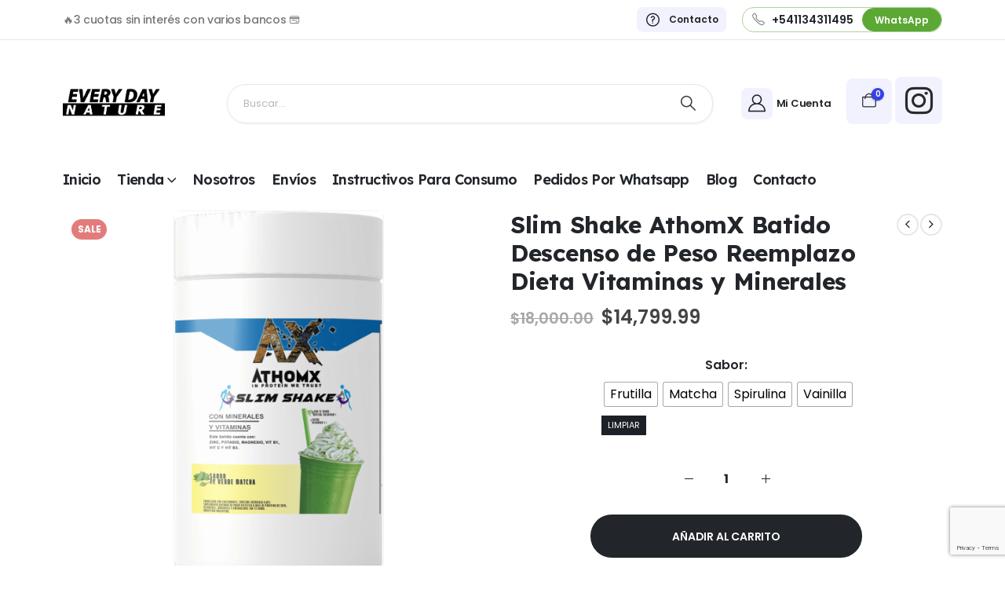

--- FILE ---
content_type: text/html; charset=UTF-8
request_url: https://everydaynature.com.ar/producto/proteina-slim-shake-batido-reemplazo-comidas-dieta-soja-aislada-vitaminas-minerales-athomx-500gr/
body_size: 46349
content:
	<!DOCTYPE html>
	<html class=""  lang="es">
	<head>
		<meta http-equiv="X-UA-Compatible" content="IE=edge" />
		<meta http-equiv="Content-Type" content="text/html; charset=UTF-8" />
		<meta name="viewport" content="width=device-width, initial-scale=1, minimum-scale=1" />

		<link rel="profile" href="https://gmpg.org/xfn/11" />
		<link rel="pingback" href="https://everydaynature.com.ar/xmlrpc.php" />
						<script>document.documentElement.className = document.documentElement.className + ' yes-js js_active js'</script>
			<meta name='robots' content='index, follow, max-image-preview:large, max-snippet:-1, max-video-preview:-1' />

	<!-- This site is optimized with the Yoast SEO Premium plugin v22.6 (Yoast SEO v26.8) - https://yoast.com/product/yoast-seo-premium-wordpress/ -->
	<title>Slim Shake AthomX Batido Descenso de Peso Reemplazo Dieta Vitaminas y Minerales - Every Day Nature - Suplementos</title>
	<meta name="description" content="Descubrí Slim Shake AthomX, el batido nutricional con proteínas aisladas de soja, vitaminas, minerales, L-carnitina y cuchara medidora interna." />
	<link rel="canonical" href="https://everydaynature.com.ar/producto/proteina-slim-shake-batido-reemplazo-comidas-dieta-soja-aislada-vitaminas-minerales-athomx-500gr/" />
	<meta property="og:locale" content="es_ES" />
	<meta property="og:type" content="product" />
	<meta property="og:title" content="Slim Shake AthomX Batido Descenso de Peso Reemplazo Dieta Vitaminas y Minerales" />
	<meta property="og:description" content="Descubrí Slim Shake AthomX, el batido nutricional con proteínas aisladas de soja, vitaminas, minerales, L-carnitina y cuchara medidora interna." />
	<meta property="og:url" content="https://everydaynature.com.ar/producto/proteina-slim-shake-batido-reemplazo-comidas-dieta-soja-aislada-vitaminas-minerales-athomx-500gr/" />
	<meta property="og:site_name" content="Every Day Nature - Suplementos" />
	<meta property="article:modified_time" content="2026-01-02T19:38:25+00:00" />
	<meta property="og:image" content="https://everydaynature.com.ar/wp-content/uploads/slim-shake-matcha-athomx-frente.png" />
	<meta property="og:image:width" content="711" />
	<meta property="og:image:height" content="1266" />
	<meta property="og:image:type" content="image/png" /><meta property="og:image" content="https://everydaynature.com.ar/wp-content/uploads/slim-shake-atras-athomx-frente.png" />
	<meta property="og:image:width" content="711" />
	<meta property="og:image:height" content="1266" />
	<meta property="og:image:type" content="image/png" /><meta property="og:image" content="https://everydaynature.com.ar/wp-content/uploads/slim-shake-espirulina-athomx-atras.png" />
	<meta property="og:image:width" content="711" />
	<meta property="og:image:height" content="1266" />
	<meta property="og:image:type" content="image/png" /><meta property="og:image" content="https://everydaynature.com.ar/wp-content/uploads/slim-shake-matcha-athomx-atras.png" />
	<meta property="og:image:width" content="711" />
	<meta property="og:image:height" content="1266" />
	<meta property="og:image:type" content="image/png" /><meta property="og:image" content="https://everydaynature.com.ar/wp-content/uploads/slim-shake-vainilla-athomx-atras.png" />
	<meta property="og:image:width" content="711" />
	<meta property="og:image:height" content="1266" />
	<meta property="og:image:type" content="image/png" /><meta property="og:image" content="https://everydaynature.com.ar/wp-content/uploads/DSCN0383-scaled.jpg" />
	<meta property="og:image:width" content="1920" />
	<meta property="og:image:height" content="2560" />
	<meta property="og:image:type" content="image/jpeg" />
	<meta name="twitter:card" content="summary_large_image" />
	<meta name="twitter:label1" content="Disponibilidad" />
	<meta name="twitter:data1" content="Disponible" />
	<script type="application/ld+json" class="yoast-schema-graph">{"@context":"https://schema.org","@graph":[{"@type":["WebPage","ItemPage"],"@id":"https://everydaynature.com.ar/producto/proteina-slim-shake-batido-reemplazo-comidas-dieta-soja-aislada-vitaminas-minerales-athomx-500gr/","url":"https://everydaynature.com.ar/producto/proteina-slim-shake-batido-reemplazo-comidas-dieta-soja-aislada-vitaminas-minerales-athomx-500gr/","name":"Slim Shake AthomX Batido Descenso de Peso Reemplazo Dieta Vitaminas y Minerales - Every Day Nature - Suplementos","isPartOf":{"@id":"https://everydaynature.com.ar/#website"},"primaryImageOfPage":{"@id":"https://everydaynature.com.ar/producto/proteina-slim-shake-batido-reemplazo-comidas-dieta-soja-aislada-vitaminas-minerales-athomx-500gr/#primaryimage"},"image":{"@id":"https://everydaynature.com.ar/producto/proteina-slim-shake-batido-reemplazo-comidas-dieta-soja-aislada-vitaminas-minerales-athomx-500gr/#primaryimage"},"thumbnailUrl":"https://everydaynature.com.ar/wp-content/uploads/slim-shake-matcha-athomx-frente.png","description":"Descubrí Slim Shake AthomX, el batido nutricional con proteínas aisladas de soja, vitaminas, minerales, L-carnitina y cuchara medidora interna.","breadcrumb":{"@id":"https://everydaynature.com.ar/producto/proteina-slim-shake-batido-reemplazo-comidas-dieta-soja-aislada-vitaminas-minerales-athomx-500gr/#breadcrumb"},"inLanguage":"es","potentialAction":{"@type":"BuyAction","target":"https://everydaynature.com.ar/producto/proteina-slim-shake-batido-reemplazo-comidas-dieta-soja-aislada-vitaminas-minerales-athomx-500gr/"}},{"@type":"ImageObject","inLanguage":"es","@id":"https://everydaynature.com.ar/producto/proteina-slim-shake-batido-reemplazo-comidas-dieta-soja-aislada-vitaminas-minerales-athomx-500gr/#primaryimage","url":"https://everydaynature.com.ar/wp-content/uploads/slim-shake-matcha-athomx-frente.png","contentUrl":"https://everydaynature.com.ar/wp-content/uploads/slim-shake-matcha-athomx-frente.png","width":711,"height":1266,"caption":"Slim Shake Matcha Athomx Frente"},{"@type":"BreadcrumbList","@id":"https://everydaynature.com.ar/producto/proteina-slim-shake-batido-reemplazo-comidas-dieta-soja-aislada-vitaminas-minerales-athomx-500gr/#breadcrumb","itemListElement":[{"@type":"ListItem","position":1,"name":"Portada","item":"https://everydaynature.com.ar/"},{"@type":"ListItem","position":2,"name":"Nuestros Productos","item":"https://everydaynature.com.ar/shop/"},{"@type":"ListItem","position":3,"name":"Slim Shake AthomX Batido Descenso de Peso Reemplazo Dieta Vitaminas y Minerales"}]},{"@type":"WebSite","@id":"https://everydaynature.com.ar/#website","url":"https://everydaynature.com.ar/","name":"Every Day Nature - Suplementos","description":"Suplementos alimentarios, aditivos alimentarios y aditivos insdustriales. Contamos con máquinas y líneas de producción a medida de última generación destacándonos de esta manera del resto del mercado.","publisher":{"@id":"https://everydaynature.com.ar/#organization"},"potentialAction":[{"@type":"SearchAction","target":{"@type":"EntryPoint","urlTemplate":"https://everydaynature.com.ar/?s={search_term_string}"},"query-input":{"@type":"PropertyValueSpecification","valueRequired":true,"valueName":"search_term_string"}}],"inLanguage":"es"},{"@type":"Organization","@id":"https://everydaynature.com.ar/#organization","name":"Every Day Nature - Suplementos","url":"https://everydaynature.com.ar/","logo":{"@type":"ImageObject","inLanguage":"es","@id":"https://everydaynature.com.ar/#/schema/logo/image/","url":"https://everydaynature.com.ar/wp-content/uploads/2020/05/LOGO-EVERYDAY-NATURE.png","contentUrl":"https://everydaynature.com.ar/wp-content/uploads/2020/05/LOGO-EVERYDAY-NATURE.png","width":689,"height":344,"caption":"Every Day Nature - Suplementos"},"image":{"@id":"https://everydaynature.com.ar/#/schema/logo/image/"},"sameAs":["https://www.facebook.com/EDN.Distribuidora/","https://www.instagram.com/everydaydistribuidora/"]}]}</script>
	<meta property="og:availability" content="instock" />
	<meta property="product:availability" content="instock" />
	<meta property="product:condition" content="new" />
	<!-- / Yoast SEO Premium plugin. -->


<link rel='dns-prefetch' href='//www.googletagmanager.com' />
<link rel="alternate" type="application/rss+xml" title="Every Day Nature - Suplementos &raquo; Feed" href="https://everydaynature.com.ar/feed/" />
<link rel="alternate" type="application/rss+xml" title="Every Day Nature - Suplementos &raquo; Feed de los comentarios" href="https://everydaynature.com.ar/comments/feed/" />
<link rel="alternate" title="oEmbed (JSON)" type="application/json+oembed" href="https://everydaynature.com.ar/wp-json/oembed/1.0/embed?url=https%3A%2F%2Feverydaynature.com.ar%2Fproducto%2Fproteina-slim-shake-batido-reemplazo-comidas-dieta-soja-aislada-vitaminas-minerales-athomx-500gr%2F" />
<link rel="alternate" title="oEmbed (XML)" type="text/xml+oembed" href="https://everydaynature.com.ar/wp-json/oembed/1.0/embed?url=https%3A%2F%2Feverydaynature.com.ar%2Fproducto%2Fproteina-slim-shake-batido-reemplazo-comidas-dieta-soja-aislada-vitaminas-minerales-athomx-500gr%2F&#038;format=xml" />
		<link rel="shortcut icon" href="//ska.com.ar/demos-bakery/wp-content/themes/porto/images/logo/favicon.png" type="image/x-icon" />
				<link rel="apple-touch-icon" href="//ska.com.ar/demos-bakery/wp-content/themes/porto/images/logo/apple-touch-icon.png" />
				<link rel="apple-touch-icon" sizes="120x120" href="//ska.com.ar/demos-bakery/wp-content/themes/porto/images/logo/apple-touch-icon_120x120.png" />
				<link rel="apple-touch-icon" sizes="76x76" href="//ska.com.ar/demos-bakery/wp-content/themes/porto/images/logo/apple-touch-icon_76x76.png" />
				<link rel="apple-touch-icon" sizes="152x152" href="//ska.com.ar/demos-bakery/wp-content/themes/porto/images/logo/apple-touch-icon_152x152.png" />
		<style id='wp-img-auto-sizes-contain-inline-css'>
img:is([sizes=auto i],[sizes^="auto," i]){contain-intrinsic-size:3000px 1500px}
/*# sourceURL=wp-img-auto-sizes-contain-inline-css */
</style>
<link rel='stylesheet' id='sbi_styles-css' href='https://everydaynature.com.ar/wp-content/plugins/instagram-feed-pro/css/sbi-styles.min.css?ver=6.9.0' media='all' />
<style id='wp-emoji-styles-inline-css'>

	img.wp-smiley, img.emoji {
		display: inline !important;
		border: none !important;
		box-shadow: none !important;
		height: 1em !important;
		width: 1em !important;
		margin: 0 0.07em !important;
		vertical-align: -0.1em !important;
		background: none !important;
		padding: 0 !important;
	}
/*# sourceURL=wp-emoji-styles-inline-css */
</style>
<link rel='stylesheet' id='wp-block-library-css' href='https://everydaynature.com.ar/wp-includes/css/dist/block-library/style.min.css?ver=6.9' media='all' />
<link rel='stylesheet' id='wc-blocks-style-css' href='https://everydaynature.com.ar/wp-content/plugins/woocommerce/assets/client/blocks/wc-blocks.css?ver=wc-10.4.3' media='all' />
<style id='global-styles-inline-css'>
:root{--wp--preset--aspect-ratio--square: 1;--wp--preset--aspect-ratio--4-3: 4/3;--wp--preset--aspect-ratio--3-4: 3/4;--wp--preset--aspect-ratio--3-2: 3/2;--wp--preset--aspect-ratio--2-3: 2/3;--wp--preset--aspect-ratio--16-9: 16/9;--wp--preset--aspect-ratio--9-16: 9/16;--wp--preset--color--black: #000000;--wp--preset--color--cyan-bluish-gray: #abb8c3;--wp--preset--color--white: #ffffff;--wp--preset--color--pale-pink: #f78da7;--wp--preset--color--vivid-red: #cf2e2e;--wp--preset--color--luminous-vivid-orange: #ff6900;--wp--preset--color--luminous-vivid-amber: #fcb900;--wp--preset--color--light-green-cyan: #7bdcb5;--wp--preset--color--vivid-green-cyan: #00d084;--wp--preset--color--pale-cyan-blue: #8ed1fc;--wp--preset--color--vivid-cyan-blue: #0693e3;--wp--preset--color--vivid-purple: #9b51e0;--wp--preset--color--primary: var(--porto-primary-color);--wp--preset--color--secondary: var(--porto-secondary-color);--wp--preset--color--tertiary: var(--porto-tertiary-color);--wp--preset--color--quaternary: var(--porto-quaternary-color);--wp--preset--color--dark: var(--porto-dark-color);--wp--preset--color--light: var(--porto-light-color);--wp--preset--color--primary-hover: var(--porto-primary-light-5);--wp--preset--gradient--vivid-cyan-blue-to-vivid-purple: linear-gradient(135deg,rgb(6,147,227) 0%,rgb(155,81,224) 100%);--wp--preset--gradient--light-green-cyan-to-vivid-green-cyan: linear-gradient(135deg,rgb(122,220,180) 0%,rgb(0,208,130) 100%);--wp--preset--gradient--luminous-vivid-amber-to-luminous-vivid-orange: linear-gradient(135deg,rgb(252,185,0) 0%,rgb(255,105,0) 100%);--wp--preset--gradient--luminous-vivid-orange-to-vivid-red: linear-gradient(135deg,rgb(255,105,0) 0%,rgb(207,46,46) 100%);--wp--preset--gradient--very-light-gray-to-cyan-bluish-gray: linear-gradient(135deg,rgb(238,238,238) 0%,rgb(169,184,195) 100%);--wp--preset--gradient--cool-to-warm-spectrum: linear-gradient(135deg,rgb(74,234,220) 0%,rgb(151,120,209) 20%,rgb(207,42,186) 40%,rgb(238,44,130) 60%,rgb(251,105,98) 80%,rgb(254,248,76) 100%);--wp--preset--gradient--blush-light-purple: linear-gradient(135deg,rgb(255,206,236) 0%,rgb(152,150,240) 100%);--wp--preset--gradient--blush-bordeaux: linear-gradient(135deg,rgb(254,205,165) 0%,rgb(254,45,45) 50%,rgb(107,0,62) 100%);--wp--preset--gradient--luminous-dusk: linear-gradient(135deg,rgb(255,203,112) 0%,rgb(199,81,192) 50%,rgb(65,88,208) 100%);--wp--preset--gradient--pale-ocean: linear-gradient(135deg,rgb(255,245,203) 0%,rgb(182,227,212) 50%,rgb(51,167,181) 100%);--wp--preset--gradient--electric-grass: linear-gradient(135deg,rgb(202,248,128) 0%,rgb(113,206,126) 100%);--wp--preset--gradient--midnight: linear-gradient(135deg,rgb(2,3,129) 0%,rgb(40,116,252) 100%);--wp--preset--font-size--small: 13px;--wp--preset--font-size--medium: 20px;--wp--preset--font-size--large: 36px;--wp--preset--font-size--x-large: 42px;--wp--preset--spacing--20: 0.44rem;--wp--preset--spacing--30: 0.67rem;--wp--preset--spacing--40: 1rem;--wp--preset--spacing--50: 1.5rem;--wp--preset--spacing--60: 2.25rem;--wp--preset--spacing--70: 3.38rem;--wp--preset--spacing--80: 5.06rem;--wp--preset--shadow--natural: 6px 6px 9px rgba(0, 0, 0, 0.2);--wp--preset--shadow--deep: 12px 12px 50px rgba(0, 0, 0, 0.4);--wp--preset--shadow--sharp: 6px 6px 0px rgba(0, 0, 0, 0.2);--wp--preset--shadow--outlined: 6px 6px 0px -3px rgb(255, 255, 255), 6px 6px rgb(0, 0, 0);--wp--preset--shadow--crisp: 6px 6px 0px rgb(0, 0, 0);}:where(.is-layout-flex){gap: 0.5em;}:where(.is-layout-grid){gap: 0.5em;}body .is-layout-flex{display: flex;}.is-layout-flex{flex-wrap: wrap;align-items: center;}.is-layout-flex > :is(*, div){margin: 0;}body .is-layout-grid{display: grid;}.is-layout-grid > :is(*, div){margin: 0;}:where(.wp-block-columns.is-layout-flex){gap: 2em;}:where(.wp-block-columns.is-layout-grid){gap: 2em;}:where(.wp-block-post-template.is-layout-flex){gap: 1.25em;}:where(.wp-block-post-template.is-layout-grid){gap: 1.25em;}.has-black-color{color: var(--wp--preset--color--black) !important;}.has-cyan-bluish-gray-color{color: var(--wp--preset--color--cyan-bluish-gray) !important;}.has-white-color{color: var(--wp--preset--color--white) !important;}.has-pale-pink-color{color: var(--wp--preset--color--pale-pink) !important;}.has-vivid-red-color{color: var(--wp--preset--color--vivid-red) !important;}.has-luminous-vivid-orange-color{color: var(--wp--preset--color--luminous-vivid-orange) !important;}.has-luminous-vivid-amber-color{color: var(--wp--preset--color--luminous-vivid-amber) !important;}.has-light-green-cyan-color{color: var(--wp--preset--color--light-green-cyan) !important;}.has-vivid-green-cyan-color{color: var(--wp--preset--color--vivid-green-cyan) !important;}.has-pale-cyan-blue-color{color: var(--wp--preset--color--pale-cyan-blue) !important;}.has-vivid-cyan-blue-color{color: var(--wp--preset--color--vivid-cyan-blue) !important;}.has-vivid-purple-color{color: var(--wp--preset--color--vivid-purple) !important;}.has-black-background-color{background-color: var(--wp--preset--color--black) !important;}.has-cyan-bluish-gray-background-color{background-color: var(--wp--preset--color--cyan-bluish-gray) !important;}.has-white-background-color{background-color: var(--wp--preset--color--white) !important;}.has-pale-pink-background-color{background-color: var(--wp--preset--color--pale-pink) !important;}.has-vivid-red-background-color{background-color: var(--wp--preset--color--vivid-red) !important;}.has-luminous-vivid-orange-background-color{background-color: var(--wp--preset--color--luminous-vivid-orange) !important;}.has-luminous-vivid-amber-background-color{background-color: var(--wp--preset--color--luminous-vivid-amber) !important;}.has-light-green-cyan-background-color{background-color: var(--wp--preset--color--light-green-cyan) !important;}.has-vivid-green-cyan-background-color{background-color: var(--wp--preset--color--vivid-green-cyan) !important;}.has-pale-cyan-blue-background-color{background-color: var(--wp--preset--color--pale-cyan-blue) !important;}.has-vivid-cyan-blue-background-color{background-color: var(--wp--preset--color--vivid-cyan-blue) !important;}.has-vivid-purple-background-color{background-color: var(--wp--preset--color--vivid-purple) !important;}.has-black-border-color{border-color: var(--wp--preset--color--black) !important;}.has-cyan-bluish-gray-border-color{border-color: var(--wp--preset--color--cyan-bluish-gray) !important;}.has-white-border-color{border-color: var(--wp--preset--color--white) !important;}.has-pale-pink-border-color{border-color: var(--wp--preset--color--pale-pink) !important;}.has-vivid-red-border-color{border-color: var(--wp--preset--color--vivid-red) !important;}.has-luminous-vivid-orange-border-color{border-color: var(--wp--preset--color--luminous-vivid-orange) !important;}.has-luminous-vivid-amber-border-color{border-color: var(--wp--preset--color--luminous-vivid-amber) !important;}.has-light-green-cyan-border-color{border-color: var(--wp--preset--color--light-green-cyan) !important;}.has-vivid-green-cyan-border-color{border-color: var(--wp--preset--color--vivid-green-cyan) !important;}.has-pale-cyan-blue-border-color{border-color: var(--wp--preset--color--pale-cyan-blue) !important;}.has-vivid-cyan-blue-border-color{border-color: var(--wp--preset--color--vivid-cyan-blue) !important;}.has-vivid-purple-border-color{border-color: var(--wp--preset--color--vivid-purple) !important;}.has-vivid-cyan-blue-to-vivid-purple-gradient-background{background: var(--wp--preset--gradient--vivid-cyan-blue-to-vivid-purple) !important;}.has-light-green-cyan-to-vivid-green-cyan-gradient-background{background: var(--wp--preset--gradient--light-green-cyan-to-vivid-green-cyan) !important;}.has-luminous-vivid-amber-to-luminous-vivid-orange-gradient-background{background: var(--wp--preset--gradient--luminous-vivid-amber-to-luminous-vivid-orange) !important;}.has-luminous-vivid-orange-to-vivid-red-gradient-background{background: var(--wp--preset--gradient--luminous-vivid-orange-to-vivid-red) !important;}.has-very-light-gray-to-cyan-bluish-gray-gradient-background{background: var(--wp--preset--gradient--very-light-gray-to-cyan-bluish-gray) !important;}.has-cool-to-warm-spectrum-gradient-background{background: var(--wp--preset--gradient--cool-to-warm-spectrum) !important;}.has-blush-light-purple-gradient-background{background: var(--wp--preset--gradient--blush-light-purple) !important;}.has-blush-bordeaux-gradient-background{background: var(--wp--preset--gradient--blush-bordeaux) !important;}.has-luminous-dusk-gradient-background{background: var(--wp--preset--gradient--luminous-dusk) !important;}.has-pale-ocean-gradient-background{background: var(--wp--preset--gradient--pale-ocean) !important;}.has-electric-grass-gradient-background{background: var(--wp--preset--gradient--electric-grass) !important;}.has-midnight-gradient-background{background: var(--wp--preset--gradient--midnight) !important;}.has-small-font-size{font-size: var(--wp--preset--font-size--small) !important;}.has-medium-font-size{font-size: var(--wp--preset--font-size--medium) !important;}.has-large-font-size{font-size: var(--wp--preset--font-size--large) !important;}.has-x-large-font-size{font-size: var(--wp--preset--font-size--x-large) !important;}
/*# sourceURL=global-styles-inline-css */
</style>

<style id='classic-theme-styles-inline-css'>
/*! This file is auto-generated */
.wp-block-button__link{color:#fff;background-color:#32373c;border-radius:9999px;box-shadow:none;text-decoration:none;padding:calc(.667em + 2px) calc(1.333em + 2px);font-size:1.125em}.wp-block-file__button{background:#32373c;color:#fff;text-decoration:none}
/*# sourceURL=/wp-includes/css/classic-themes.min.css */
</style>
<link rel='stylesheet' id='contact-form-7-css' href='https://everydaynature.com.ar/wp-content/plugins/contact-form-7/includes/css/styles.css?ver=6.1.4' media='all' />
<link rel='stylesheet' id='photoswipe-css' href='https://everydaynature.com.ar/wp-content/plugins/woocommerce/assets/css/photoswipe/photoswipe.min.css?ver=10.4.3' media='all' />
<link rel='stylesheet' id='photoswipe-default-skin-css' href='https://everydaynature.com.ar/wp-content/plugins/woocommerce/assets/css/photoswipe/default-skin/default-skin.min.css?ver=10.4.3' media='all' />
<style id='woocommerce-inline-inline-css'>
.woocommerce form .form-row .required { visibility: visible; }
/*# sourceURL=woocommerce-inline-inline-css */
</style>
<link rel='stylesheet' id='woo-variation-swatches-css' href='https://everydaynature.com.ar/wp-content/plugins/woo-variation-swatches/assets/css/frontend.min.css?ver=1762880905' media='all' />
<style id='woo-variation-swatches-inline-css'>
:root {
--wvs-tick:url("data:image/svg+xml;utf8,%3Csvg filter='drop-shadow(0px 0px 2px rgb(0 0 0 / .8))' xmlns='http://www.w3.org/2000/svg'  viewBox='0 0 30 30'%3E%3Cpath fill='none' stroke='%23ffffff' stroke-linecap='round' stroke-linejoin='round' stroke-width='4' d='M4 16L11 23 27 7'/%3E%3C/svg%3E");

--wvs-cross:url("data:image/svg+xml;utf8,%3Csvg filter='drop-shadow(0px 0px 5px rgb(255 255 255 / .6))' xmlns='http://www.w3.org/2000/svg' width='72px' height='72px' viewBox='0 0 24 24'%3E%3Cpath fill='none' stroke='%23ff0000' stroke-linecap='round' stroke-width='0.6' d='M5 5L19 19M19 5L5 19'/%3E%3C/svg%3E");
--wvs-single-product-item-width:30px;
--wvs-single-product-item-height:30px;
--wvs-single-product-item-font-size:16px}
/*# sourceURL=woo-variation-swatches-inline-css */
</style>
<link rel='stylesheet' id='jquery-selectBox-css' href='https://everydaynature.com.ar/wp-content/plugins/yith-woocommerce-wishlist-premium/assets/css/jquery.selectBox.css?ver=1.2.0' media='all' />
<link rel='stylesheet' id='woocommerce_prettyPhoto_css-css' href='//everydaynature.com.ar/wp-content/plugins/woocommerce/assets/css/prettyPhoto.css?ver=3.1.6' media='all' />
<link rel='stylesheet' id='yith-wcwl-main-css' href='https://everydaynature.com.ar/wp-content/plugins/yith-woocommerce-wishlist-premium/assets/css/style.css?ver=4.11.0' media='all' />
<style id='yith-wcwl-main-inline-css'>
 :root { --add-to-wishlist-icon-color: #007565; --added-to-wishlist-icon-color: #007565; --rounded-corners-radius: 16px; --add-to-cart-rounded-corners-radius: 16px; --color-headers-background: #F4F4F4; --color-share-button-color: #fff; --color-share-button-color-hover: #fff; --feedback-duration: 3s; --modal-colors-overlay: #0000004d; --modal-colors-icon: #007565; --modal-colors-primary-button: #007565; --modal-colors-primary-button-hover: #007565; --modal-colors-primary-button-text: #fff; --modal-colors-primary-button-text-hover: #fff; --modal-colors-secondary-button: #e8e8e8; --modal-colors-secondary-button-hover: #d8d8d8; --modal-colors-secondary-button-text: #777; --modal-colors-secondary-button-text-hover: #777; --color-ask-an-estimate-background: #333333; --color-ask-an-estimate-text: #FFFFFF; --color-ask-an-estimate-border: #333333; --color-ask-an-estimate-background-hover: #4F4F4F; --color-ask-an-estimate-text-hover: #FFFFFF; --color-ask-an-estimate-border-hover: #4F4F4F; --ask-an-estimate-rounded-corners-radius: 16px; --tooltip-color-background: #333333e6; --tooltip-color-text: #fff } 
 :root { --add-to-wishlist-icon-color: #007565; --added-to-wishlist-icon-color: #007565; --rounded-corners-radius: 16px; --add-to-cart-rounded-corners-radius: 16px; --color-headers-background: #F4F4F4; --color-share-button-color: #fff; --color-share-button-color-hover: #fff; --feedback-duration: 3s; --modal-colors-overlay: #0000004d; --modal-colors-icon: #007565; --modal-colors-primary-button: #007565; --modal-colors-primary-button-hover: #007565; --modal-colors-primary-button-text: #fff; --modal-colors-primary-button-text-hover: #fff; --modal-colors-secondary-button: #e8e8e8; --modal-colors-secondary-button-hover: #d8d8d8; --modal-colors-secondary-button-text: #777; --modal-colors-secondary-button-text-hover: #777; --color-ask-an-estimate-background: #333333; --color-ask-an-estimate-text: #FFFFFF; --color-ask-an-estimate-border: #333333; --color-ask-an-estimate-background-hover: #4F4F4F; --color-ask-an-estimate-text-hover: #FFFFFF; --color-ask-an-estimate-border-hover: #4F4F4F; --ask-an-estimate-rounded-corners-radius: 16px; --tooltip-color-background: #333333e6; --tooltip-color-text: #fff } 
/*# sourceURL=yith-wcwl-main-inline-css */
</style>
<link rel='stylesheet' id='ywdpd_owl-css' href='https://everydaynature.com.ar/wp-content/plugins/yith-woocommerce-dynamic-pricing-and-discounts-premium/assets/css/owl/owl.carousel.min.css?ver=4.25.0' media='all' />
<link rel='stylesheet' id='yith_ywdpd_frontend-css' href='https://everydaynature.com.ar/wp-content/plugins/yith-woocommerce-dynamic-pricing-and-discounts-premium/assets/css/frontend.css?ver=4.25.0' media='all' />
<link rel='stylesheet' id='porto-fs-progress-bar-css' href='https://everydaynature.com.ar/wp-content/themes/porto/inc/lib/woocommerce-shipping-progress-bar/shipping-progress-bar.css?ver=7.7.1' media='all' />
<link rel='stylesheet' id='wpt-universal-pro-css' href='https://everydaynature.com.ar/wp-content/plugins/woo-product-table-pro/assets/css/universal-pro.css?ver=8.0.1' media='all' />
<link rel='stylesheet' id='wpt-fontello-css' href='https://everydaynature.com.ar/wp-content/plugins/woo-product-table/assets/fontello/css/wptfontelo.css?ver=5.1.1.0' media='all' />
<link rel='stylesheet' id='animate-css' href='https://everydaynature.com.ar/wp-content/plugins/woo-product-table/assets/fontello/css/animation.css?ver=5.1.1.0' media='all' />
<link rel='stylesheet' id='wpt-universal-css' href='https://everydaynature.com.ar/wp-content/plugins/woo-product-table/assets/css/universal.css?ver=5.1.1.0' media='all' />
<link rel='stylesheet' id='select2-css' href='https://everydaynature.com.ar/wp-content/plugins/woocommerce/assets/css/select2.css?ver=10.4.3' media='all' />
<link rel='stylesheet' id='mediaelement-css' href='https://everydaynature.com.ar/wp-includes/js/mediaelement/mediaelementplayer-legacy.min.css?ver=4.2.17' media='all' />
<link rel='stylesheet' id='wp-mediaelement-css' href='https://everydaynature.com.ar/wp-includes/js/mediaelement/wp-mediaelement.min.css?ver=6.9' media='all' />
<link rel='stylesheet' id='porto-css-vars-css' href='https://everydaynature.com.ar/wp-content/uploads/porto_styles/theme_css_vars.css?ver=7.7.1' media='all' />
<link rel='stylesheet' id='js_composer_front-css' href='https://everydaynature.com.ar/wp-content/plugins/js_composer/assets/css/js_composer.min.css?ver=8.7.2' media='all' />
<link rel='stylesheet' id='bootstrap-css' href='https://everydaynature.com.ar/wp-content/uploads/porto_styles/bootstrap.css?ver=7.7.1' media='all' />
<link rel='stylesheet' id='porto-plugins-css' href='https://everydaynature.com.ar/wp-content/themes/porto/css/plugins.css?ver=7.7.1' media='all' />
<link rel='stylesheet' id='porto-theme-css' href='https://everydaynature.com.ar/wp-content/themes/porto/css/theme.css?ver=7.7.1' media='all' />
<link rel='stylesheet' id='porto-animate-css' href='https://everydaynature.com.ar/wp-content/themes/porto/css/part/animate.css?ver=7.7.1' media='all' />
<link rel='stylesheet' id='porto-header-shop-css' href='https://everydaynature.com.ar/wp-content/themes/porto/css/part/header-shop.css?ver=7.7.1' media='all' />
<link rel='stylesheet' id='porto-side-nav-panel-css' href='https://everydaynature.com.ar/wp-content/themes/porto/css/part/side-nav-panel.css?ver=7.7.1' media='all' />
<link rel='stylesheet' id='porto-media-mobile-sidebar-css' href='https://everydaynature.com.ar/wp-content/themes/porto/css/part/media-mobile-sidebar.css?ver=7.7.1' media='(max-width:991px)' />
<link rel='stylesheet' id='porto-shortcodes-css' href='https://everydaynature.com.ar/wp-content/uploads/porto_styles/shortcodes.css?ver=7.7.1' media='all' />
<link rel='stylesheet' id='porto-theme-shop-css' href='https://everydaynature.com.ar/wp-content/themes/porto/css/theme_shop.css?ver=7.7.1' media='all' />
<link rel='stylesheet' id='porto-only-product-css' href='https://everydaynature.com.ar/wp-content/themes/porto/css/part/only-product.css?ver=7.7.1' media='all' />
<link rel='stylesheet' id='porto-shop-sidebar-base-css' href='https://everydaynature.com.ar/wp-content/themes/porto/css/part/shop-sidebar-base.css?ver=7.7.1' media='all' />
<link rel='stylesheet' id='porto-theme-wpb-css' href='https://everydaynature.com.ar/wp-content/themes/porto/css/theme_wpb.css?ver=7.7.1' media='all' />
<link rel='stylesheet' id='porto-dynamic-style-css' href='https://everydaynature.com.ar/wp-content/uploads/porto_styles/dynamic_style.css?ver=7.7.1' media='all' />
<link rel='stylesheet' id='porto-type-builder-css' href='https://everydaynature.com.ar/wp-content/plugins/porto-functionality/builders/assets/type-builder.css?ver=3.5.4' media='all' />
<link rel='stylesheet' id='porto-sp-layout-css' href='https://everydaynature.com.ar/wp-content/themes/porto/css/theme/shop/single-product/builder.css?ver=7.7.1' media='all' />
<link rel='stylesheet' id='porto-single-post-style-css' href='https://everydaynature.com.ar/wp-content/themes/porto/css/theme/blog/single-post/modern.css?ver=7.7.1' media='all' />
<link rel='stylesheet' id='porto-style-css' href='https://everydaynature.com.ar/wp-content/themes/porto/style.css?ver=7.7.1' media='all' />
<style id='porto-style-inline-css'>
.side-header-narrow-bar-logo{max-width:130px}@media (min-width:992px){}.page-top ul.breadcrumb > li.home{display:inline-block}.page-top ul.breadcrumb > li.home a{position:relative;width:1em;text-indent:-9999px}.page-top ul.breadcrumb > li.home a:after{content:"\e883";font-family:'porto';float:left;text-indent:0}.product-images .img-thumbnail .inner,.product-images .img-thumbnail .inner img{-webkit-transform:none;transform:none}.sticky-product{position:fixed;top:0;left:0;width:100%;z-index:1001;background-color:#fff;box-shadow:0 3px 5px rgba(0,0,0,0.08);padding:15px 0}.sticky-product.pos-bottom{top:auto;bottom:var(--porto-icon-menus-mobile,0);box-shadow:0 -3px 5px rgba(0,0,0,0.08)}.sticky-product .container{display:-ms-flexbox;display:flex;-ms-flex-align:center;align-items:center;-ms-flex-wrap:wrap;flex-wrap:wrap}.sticky-product .sticky-image{max-width:60px;margin-right:15px}.sticky-product .add-to-cart{-ms-flex:1;flex:1;text-align:right;margin-top:5px}.sticky-product .product-name{font-size:16px;font-weight:600;line-height:inherit;margin-bottom:0}.sticky-product .sticky-detail{line-height:1.5;display:-ms-flexbox;display:flex}.sticky-product .star-rating{margin:5px 15px;font-size:1em}.sticky-product .availability{padding-top:2px}.sticky-product .sticky-detail .price{font-family:Lexend,Lexend,sans-serif;font-weight:400;margin-bottom:0;font-size:1.3em;line-height:1.5}.sticky-product.pos-top:not(.hide){top:0;opacity:1;visibility:visible;transform:translate3d( 0,0,0 )}.sticky-product.pos-top.scroll-down{opacity:0 !important;visibility:hidden;transform:translate3d( 0,-100%,0 )}.sticky-product.sticky-ready{transition:left .3s,visibility 0.3s,opacity 0.3s,transform 0.3s,top 0.3s ease}.sticky-product .quantity.extra-type{display:none}@media (min-width:992px){body.single-product .sticky-product .container{padding-left:calc(var(--porto-grid-gutter-width) / 2);padding-right:calc(var(--porto-grid-gutter-width) / 2)}}.sticky-product .container{padding-left:var(--porto-fluid-spacing);padding-right:var(--porto-fluid-spacing)}@media (max-width:768px){.sticky-product .sticky-image,.sticky-product .sticky-detail,.sticky-product{display:none}.sticky-product.show-mobile{display:block;padding-top:10px;padding-bottom:10px}.sticky-product.show-mobile .add-to-cart{margin-top:0}.sticky-product.show-mobile .single_add_to_cart_button{margin:0;width:100%}}#header .mobile-toggle{font-size:21px;background-color:#f1f2fe;color:var(--porto-dark-color)}.wpb_style_ab8e22683bdd25e25d33ad7afde00270#mini-cart .cart-head{font-size:23px}.wpb_style_cf19056b35d685d7ff6f7b60f91d87ed#mini-cart .cart-head{font-size:18px}#header .currency-switcher > li.menu-item > a{font-size:12px;color:var(--porto-dark-color)}#header .currency-switcher > li.menu-item:hover > a{color:var(--porto-primary-color)}#header .view-switcher > li.menu-item > a{font-size:12px;color:var(--porto-dark-color)}#header .view-switcher > li.menu-item:hover > a{color:var(--porto-primary-color)}#header .mobile-toggle{font-size:21px;background-color:#f1f2fe;color:var(--porto-dark-color)}.wpb_style_ab8e22683bdd25e25d33ad7afde00270#mini-cart .cart-head{font-size:23px}.wpb_style_e4a348eb5f770c8eb4a2436e28a6da6d#mini-cart .cart-head{font-size:27px}.single-product .page-wrapper .product_title{font-size:1.875rem;font-weight:700;letter-spacing:-0.01em;color:var(--porto-dark-color)}.single-product .page-wrapper .woocommerce-product-rating .star-rating{font-size:12px}.single-product .page-wrapper .woocommerce-product-rating .star-rating span:before{color:#d43d3f}.single-product .single-product-price .price{font-size:1.5rem}.woocommerce-product-details__short-description p,.single-product .page-wrapper .product-summary-wrap .description p{font-size:1rem;line-height:1.75em;letter-spacing:-0.015em}.single-product .page-wrapper .product_title{font-size:1.875rem;font-weight:700;letter-spacing:-0.01em;color:var(--porto-dark-color)}.single-product .page-wrapper .woocommerce-product-rating .star-rating{font-size:12px}.single-product .page-wrapper .woocommerce-product-rating .star-rating span:before{color:#d43d3f}.single-product .single-product-price .price{font-size:1.5rem}.woocommerce-product-details__short-description p,.single-product .page-wrapper .product-summary-wrap .description p{font-size:1rem;line-height:1.75em;letter-spacing:-0.015em}.nav-shadow .owl-next{box-shadow:2px 2px 0 0 rgba(0,0,0,0.03)}.nav-shadow .owl-prev{box-shadow:-2px 2px 0 0 rgba(0,0,0,0.03)}.custom-nav.porto-carousel .owl-nav > button,.custom-nav .porto-carousel .owl-nav > button{border:1px solid #E7E7E7;transition:background .3s,border .3s,color .3s}.custom-nav.porto-carousel .owl-nav > button:hover,.custom-nav .porto-carousel .owl-nav > button:hover{border-color:var(--porto-primary-color)}.custom-nav .owl-nav button.disabled{opacity:0;visibility:hidden}.img-center img{margin:0 auto}@media (min-width:992px){.page-top{margin-top:7px}}.product.type-product .labels > *,.single-product .summary-before .labels > *{border-radius:15px}.gradient-bg{background-image:linear-gradient(-90deg,#F1F2FE 0,#F4F4F4 100%)}.single-product .product-image-slider,.single-product .product-thumbnails .img-thumbnail{border-radius:10px;overflow:hidden}.woocommerce-wishlist .page-top{margin-top:0;border:none}.btn-color-lighten .vc_btn3:hover{color:var(--porto-dark-color) !important}@media (max-width:991px){.custom-btn .btn{font-size:0.8rem !important}}.hero-slider .slider-item{min-height:480px}.slide-content .porto-ultimate-content-box{background-size:14.9em auto}@media (max-width:1479px){.hero-slider{font-size:13px}}@media (max-width:1159px){.hero-slider{font-size:11px}}@media (max-width:991px){.hero-slider{font-size:9px}.hero-slider .slider-item{min-height:400px;height:100%}}@media (max-width:767px){.hero-slider .slider-item{min-height:182px}.slide-content .porto-ultimate-content-box{background-size:13em auto}}@media (max-width:575px){.btn-mobile .btn{font-size:11px !important;padding:.55em 1.47em !important}}.custom-services .porto-icon{position:relative;z-index:1}.custom-services .porto-icon::after{content:'';position:absolute;top:-2px;right:3px;width:.75em;height:.8em;background-color:#eff1f5;border-radius:50%;z-index:-1}.porto_countdown .porto_countdown-row .porto_countdown-section:last-child{margin-right:0}.custom-divider .porto_countdown-section{position:relative}.custom-divider .porto_countdown-section:not(:last-child)::after{content:':';position:absolute;top:50%;right:-19px;transform:translateY( -50% );font-size:30px;color:#222529}@media (max-width:767px){.custom-divider .porto_countdown-section:not(:last-child)::after{right:-13px}}.custom-tabs.tabs.tabs-simple .nav-tabs > li{margin-bottom:5px}.custom-tabs .nav-item:focus-visible{outline:none}.custom-tabs.tabs.tabs-simple .nav-tabs > li:not(:last-child){margin-right:9px}.custom-tabs.tabs.tabs-simple .nav-tabs > li .nav-link{padding:.35em 1.4em;font-size:14px;font-weight:600;text-transform:uppercase;color:var(--porto-dark-color);border:1px solid #E7E7E7;border-radius:20px}.custom-tabs.tabs.tabs-simple .nav-tabs > li.active .nav-link,.custom-tabs.tabs.tabs-simple .nav-tabs > li:hover .nav-link{background-color:var(--porto-primary-color);border-color:var(--porto-primary-color);color:var(--porto-light-color)}.custom-tabs.tabs.tabs-simple .nav-tabs{margin-bottom:35px}@media (max-width:991px){.custom-tabs.tabs.tabs-simple .nav-tabs > li .nav-link{font-size:12px}}@media (max-width:767px){.custom-tabs.tabs.tabs-simple .nav-tabs{justify-content:center !important;margin-bottom:18px}}.custom-testimonial .wpb_single_image{flex:0 0 65px}.custom-testimonial .stars i::before{margin:0;width:auto}.custom-br .hover-effect-dir{display:block;border-radius:10px;overflow:hidden}.rtl .porto_countdown .porto_countdown-row .porto_countdown-section:last-child{margin-right:31px}.rtl .porto_countdown .porto_countdown-row .porto_countdown-section:first-child{margin-right:0}.rtl .custom-divider .porto_countdown-section:not(:first-child)::after{content:':';position:absolute;top:50%;right:-19px;transform:translateY(-50%);font-size:30px;color:#222529}.rtl .custom-divider .porto_countdown-section:first-child::after{content:none}@media (max-width:767px){.rtl .porto_countdown .porto_countdown-row .porto_countdown-section:last-child{margin-right:20px}.rtl .custom-divider .porto_countdown-section:not(:first-child)::after{right:-13px}}
/*# sourceURL=porto-style-inline-css */
</style>
<link rel='stylesheet' id='porto-360-gallery-css' href='https://everydaynature.com.ar/wp-content/themes/porto/inc/lib/threesixty/threesixty.css?ver=7.7.1' media='all' />
<link rel='stylesheet' id='styles-child-css' href='https://everydaynature.com.ar/wp-content/themes/porto-child/style.css?ver=6.9' media='all' />
<script type="text/template" id="tmpl-variation-template">
	<div class="woocommerce-variation-description">{{{ data.variation.variation_description }}}</div>
	<div class="woocommerce-variation-price">{{{ data.variation.price_html }}}</div>
	<div class="woocommerce-variation-availability">{{{ data.variation.availability_html }}}</div>
</script>
<script type="text/template" id="tmpl-unavailable-variation-template">
	<p role="alert">Lo siento, este producto no está disponible. Por favor, elige otra combinación.</p>
</script>
<script src="https://everydaynature.com.ar/wp-includes/js/jquery/jquery.min.js?ver=3.7.1" id="jquery-core-js"></script>
<script src="https://everydaynature.com.ar/wp-includes/js/jquery/jquery-migrate.min.js?ver=3.4.1" id="jquery-migrate-js"></script>
<script src="https://everydaynature.com.ar/wp-content/plugins/woocommerce/assets/js/jquery-blockui/jquery.blockUI.min.js?ver=2.7.0-wc.10.4.3" id="wc-jquery-blockui-js" data-wp-strategy="defer"></script>
<script id="wc-add-to-cart-js-extra">
var wc_add_to_cart_params = {"ajax_url":"/wp-admin/admin-ajax.php","wc_ajax_url":"/?wc-ajax=%%endpoint%%","i18n_view_cart":"Ver carrito","cart_url":"https://everydaynature.com.ar/cart/","is_cart":"","cart_redirect_after_add":"no"};
//# sourceURL=wc-add-to-cart-js-extra
</script>
<script src="https://everydaynature.com.ar/wp-content/plugins/woocommerce/assets/js/frontend/add-to-cart.min.js?ver=10.4.3" id="wc-add-to-cart-js" data-wp-strategy="defer"></script>
<script src="https://everydaynature.com.ar/wp-content/plugins/woocommerce/assets/js/photoswipe/photoswipe.min.js?ver=4.1.1-wc.10.4.3" id="wc-photoswipe-js" defer data-wp-strategy="defer"></script>
<script src="https://everydaynature.com.ar/wp-content/plugins/woocommerce/assets/js/photoswipe/photoswipe-ui-default.min.js?ver=4.1.1-wc.10.4.3" id="wc-photoswipe-ui-default-js" defer data-wp-strategy="defer"></script>
<script id="wc-single-product-js-extra">
var wc_single_product_params = {"i18n_required_rating_text":"Por favor elige una puntuaci\u00f3n","i18n_rating_options":["1 de 5 estrellas","2 de 5 estrellas","3 de 5 estrellas","4 de 5 estrellas","5 de 5 estrellas"],"i18n_product_gallery_trigger_text":"Ver galer\u00eda de im\u00e1genes a pantalla completa","review_rating_required":"yes","flexslider":{"rtl":false,"animation":"slide","smoothHeight":true,"directionNav":false,"controlNav":"thumbnails","slideshow":false,"animationSpeed":500,"animationLoop":false,"allowOneSlide":false},"zoom_enabled":"","zoom_options":[],"photoswipe_enabled":"1","photoswipe_options":{"shareEl":false,"closeOnScroll":false,"history":false,"hideAnimationDuration":0,"showAnimationDuration":0},"flexslider_enabled":""};
//# sourceURL=wc-single-product-js-extra
</script>
<script src="https://everydaynature.com.ar/wp-content/plugins/woocommerce/assets/js/frontend/single-product.min.js?ver=10.4.3" id="wc-single-product-js" defer data-wp-strategy="defer"></script>
<script src="https://everydaynature.com.ar/wp-content/plugins/woocommerce/assets/js/js-cookie/js.cookie.min.js?ver=2.1.4-wc.10.4.3" id="wc-js-cookie-js" data-wp-strategy="defer"></script>
<script id="woocommerce-js-extra">
var woocommerce_params = {"ajax_url":"/wp-admin/admin-ajax.php","wc_ajax_url":"/?wc-ajax=%%endpoint%%","i18n_password_show":"Mostrar contrase\u00f1a","i18n_password_hide":"Ocultar contrase\u00f1a"};
//# sourceURL=woocommerce-js-extra
</script>
<script src="https://everydaynature.com.ar/wp-content/plugins/woocommerce/assets/js/frontend/woocommerce.min.js?ver=10.4.3" id="woocommerce-js" defer data-wp-strategy="defer"></script>
<script src="https://everydaynature.com.ar/wp-content/plugins/js_composer/assets/js/vendors/woocommerce-add-to-cart.js?ver=8.7.2" id="vc_woocommerce-add-to-cart-js-js"></script>
<script src="https://everydaynature.com.ar/wp-includes/js/underscore.min.js?ver=1.13.7" id="underscore-js"></script>
<script id="wp-util-js-extra">
var _wpUtilSettings = {"ajax":{"url":"/wp-admin/admin-ajax.php"}};
//# sourceURL=wp-util-js-extra
</script>
<script src="https://everydaynature.com.ar/wp-includes/js/wp-util.min.js?ver=6.9" id="wp-util-js"></script>

<!-- Fragmento de código de la etiqueta de Google (gtag.js) añadida por Site Kit -->
<!-- Fragmento de código de Google Analytics añadido por Site Kit -->
<script src="https://www.googletagmanager.com/gtag/js?id=GT-KDQ56VM7" id="google_gtagjs-js" async></script>
<script id="google_gtagjs-js-after">
window.dataLayer = window.dataLayer || [];function gtag(){dataLayer.push(arguments);}
gtag("set","linker",{"domains":["everydaynature.com.ar"]});
gtag("js", new Date());
gtag("set", "developer_id.dZTNiMT", true);
gtag("config", "GT-KDQ56VM7");
//# sourceURL=google_gtagjs-js-after
</script>
<script src="https://everydaynature.com.ar/wp-content/plugins/woocommerce/assets/js/select2/select2.full.min.js?ver=4.0.3-wc.10.4.3" id="wc-select2-js" defer data-wp-strategy="defer"></script>
<script></script><link rel="https://api.w.org/" href="https://everydaynature.com.ar/wp-json/" /><link rel="alternate" title="JSON" type="application/json" href="https://everydaynature.com.ar/wp-json/wp/v2/product/6079" /><link rel="EditURI" type="application/rsd+xml" title="RSD" href="https://everydaynature.com.ar/xmlrpc.php?rsd" />
<meta name="generator" content="WordPress 6.9" />
<meta name="generator" content="WooCommerce 10.4.3" />
<link rel='shortlink' href='https://everydaynature.com.ar/?p=6079' />
<meta name="generator" content="Site Kit by Google 1.171.0" /><meta name="google-site-verification" content="V39i_c99q0MZd9xfZV7a_a_Er4Vy-4KXlhV6RhIX-4M" />	<!-- Meta Pixel Code -->
	<script>
	!function(f,b,e,v,n,t,s)
	{if(f.fbq)return;n=f.fbq=function(){n.callMethod?
	n.callMethod.apply(n,arguments):n.queue.push(arguments)};
	if(!f._fbq)f._fbq=n;n.push=n;n.loaded=!0;n.version='2.0';
	n.queue=[];t=b.createElement(e);t.async=!0;
	t.src=v;s=b.getElementsByTagName(e)[0];
	s.parentNode.insertBefore(t,s)}(window, document,'script',
	'https://connect.facebook.net/en_US/fbevents.js');
	fbq('init', '798482252990905');
	fbq('track', 'PageView');
	</script>
	<noscript>
		<img height="1" width="1" style="display:none"
		src="https://www.facebook.com/tr?id=798482252990905&ev=PageView&noscript=1"/>
	</noscript>
	<!-- End Meta Pixel Code -->
	    <style>
    /* === CONTENEDOR GENERAL === */
    .single-product .product-images,
    .single-product .woocommerce-product-gallery {
        max-width: 70%;
        margin: 0 auto;
    }

    /* === IMAGEN PRINCIPAL === */
    .single-product .woocommerce-main-image img,
    .single-product .wp-post-image {
        max-width: 100%;
        width: auto;
        height: auto;
        max-height: 520px;
        display: block;
        margin: 0 auto;
        object-fit: contain;
    }

    /* === EVITAR ESTIRAMIENTOS DEL ZOOM (PORTO) === */
    .single-product .zoomContainer,
    .single-product .zoomWindowContainer {
        max-width: 100% !important;
        height: auto !important;
    }

    /* ==========================
       MOBILE / RESPONSIVE
    ========================== */
    @media (max-width: 768px) {

        .single-product .product-images,
        .single-product .woocommerce-product-gallery {
            max-width: 100%;
        }

        .single-product .woocommerce-main-image img,
        .single-product .wp-post-image {
            max-width: 320px;   /* clave: evita imagen exageradamente ancha */
            width: 100%;
            height: auto;
            max-height: 360px;
            margin: 0 auto;
            object-fit: contain;
        }

        /* Desactivar zoom en mobile (recomendado) */
        .single-product .zoomContainer,
        .single-product .zoomWindowContainer {
            display: none !important;
        }
    }
    </style>
        <style>
    /* === Porto Blog: forzar 3 columnas reales === */

    body.blog .blog-posts,
    body.archive .blog-posts {
        display: grid !important;
        grid-template-columns: repeat(3, minmax(0, 1fr));
        gap: 30px;
        margin: 0;
    }

    /* Neutralizar estilos Porto */
    body.blog .blog-posts article,
    body.archive .blog-posts article {
        width: auto !important;
        float: none !important;
        margin: 0 !important;
    }

    /* Tablet */
    @media (max-width: 991px) {
        body.blog .blog-posts,
        body.archive .blog-posts {
            grid-template-columns: repeat(2, minmax(0, 1fr));
        }
    }

    /* Mobile */
    @media (max-width: 575px) {
        body.blog .blog-posts,
        body.archive .blog-posts {
            grid-template-columns: 1fr;
        }
    }

body.blog .post-image,
body.archive .post-image {
    margin-bottom: 20px;
}

body.blog .post-content,
body.archive .post-content {
    padding: 20px;
}

body.blog .post-date {
    margin-bottom: 15px;
}
		
body.blog .post-content h2,
body.archive .post-content h2 {
    margin-bottom: 15px;
}
    </style>
    	<script type="application/ld+json">
	{
	  "@context": "https://schema.org",
	  "@type": "WebSite",
	  "url": "https://everydaynature.com.ar/",
	  "potentialAction": {
	    "@type": "SearchAction",
	    "target": "https://everydaynature.com.ar/?s={search_term_string}",
	    "query-input": "required name=search_term_string"
	  }
	}
	</script>

	<style>
	/* =========================
	   SEARCH SOLO MOBILE
	   ========================= */

	/* Oculto por defecto (desktop y tablet) */
	.header-searchform-mobile {
		display: none !important;
	}

	/* Visible solo en mobile */
	@media (max-width: 767px) {
		.header-searchform-mobile {
			display: flex !important;
			align-items: center;
		}
	}
	</style>
			<script type="text/javascript" id="webfont-queue">
		WebFontConfig = {
			google: { families: [ 'Poppins:400,500,600,700','Lexend:400,500,600,700,800' ] }
		};
		(function(d) {
			var wf = d.createElement('script'), s = d.scripts[d.scripts.length - 1];
			wf.src = 'https://everydaynature.com.ar/wp-content/themes/porto/js/libs/webfont.js';
			wf.async = true;
			s.parentNode.insertBefore(wf, s);
		})(document);</script>
			<noscript><style>.woocommerce-product-gallery{ opacity: 1 !important; }</style></noscript>
	<meta name="generator" content="Powered by WPBakery Page Builder - drag and drop page builder for WordPress."/>
<style class="wpcode-css-snippet">/* HERO RESPONSIVE WPBAKERY */

/* Desktop por defecto */
.hero-mobile {
    display: none;
}

/* Mobile */
@media (max-width: 767px) {
    .hero-desktop {
        display: none;
    }
    .hero-mobile {
        display: block;
    }
}
</style><meta name="facebook-domain-verification" content="nr9v71q0ba4tcx3jtl3rkpyhxq69ng" /><style type="text/css">.saboxplugin-wrap{-webkit-box-sizing:border-box;-moz-box-sizing:border-box;-ms-box-sizing:border-box;box-sizing:border-box;border:1px solid #eee;width:100%;clear:both;display:block;overflow:hidden;word-wrap:break-word;position:relative}.saboxplugin-wrap .saboxplugin-gravatar{float:left;padding:0 20px 20px 20px}.saboxplugin-wrap .saboxplugin-gravatar img{max-width:100px;height:auto;border-radius:0;}.saboxplugin-wrap .saboxplugin-authorname{font-size:18px;line-height:1;margin:20px 0 0 20px;display:block}.saboxplugin-wrap .saboxplugin-authorname a{text-decoration:none}.saboxplugin-wrap .saboxplugin-authorname a:focus{outline:0}.saboxplugin-wrap .saboxplugin-desc{display:block;margin:5px 20px}.saboxplugin-wrap .saboxplugin-desc a{text-decoration:underline}.saboxplugin-wrap .saboxplugin-desc p{margin:5px 0 12px}.saboxplugin-wrap .saboxplugin-web{margin:0 20px 15px;text-align:left}.saboxplugin-wrap .sab-web-position{text-align:right}.saboxplugin-wrap .saboxplugin-web a{color:#ccc;text-decoration:none}.saboxplugin-wrap .saboxplugin-socials{position:relative;display:block;background:#fcfcfc;padding:5px;border-top:1px solid #eee}.saboxplugin-wrap .saboxplugin-socials a svg{width:20px;height:20px}.saboxplugin-wrap .saboxplugin-socials a svg .st2{fill:#fff; transform-origin:center center;}.saboxplugin-wrap .saboxplugin-socials a svg .st1{fill:rgba(0,0,0,.3)}.saboxplugin-wrap .saboxplugin-socials a:hover{opacity:.8;-webkit-transition:opacity .4s;-moz-transition:opacity .4s;-o-transition:opacity .4s;transition:opacity .4s;box-shadow:none!important;-webkit-box-shadow:none!important}.saboxplugin-wrap .saboxplugin-socials .saboxplugin-icon-color{box-shadow:none;padding:0;border:0;-webkit-transition:opacity .4s;-moz-transition:opacity .4s;-o-transition:opacity .4s;transition:opacity .4s;display:inline-block;color:#fff;font-size:0;text-decoration:inherit;margin:5px;-webkit-border-radius:0;-moz-border-radius:0;-ms-border-radius:0;-o-border-radius:0;border-radius:0;overflow:hidden}.saboxplugin-wrap .saboxplugin-socials .saboxplugin-icon-grey{text-decoration:inherit;box-shadow:none;position:relative;display:-moz-inline-stack;display:inline-block;vertical-align:middle;zoom:1;margin:10px 5px;color:#444;fill:#444}.clearfix:after,.clearfix:before{content:' ';display:table;line-height:0;clear:both}.ie7 .clearfix{zoom:1}.saboxplugin-socials.sabox-colored .saboxplugin-icon-color .sab-twitch{border-color:#38245c}.saboxplugin-socials.sabox-colored .saboxplugin-icon-color .sab-behance{border-color:#003eb0}.saboxplugin-socials.sabox-colored .saboxplugin-icon-color .sab-deviantart{border-color:#036824}.saboxplugin-socials.sabox-colored .saboxplugin-icon-color .sab-digg{border-color:#00327c}.saboxplugin-socials.sabox-colored .saboxplugin-icon-color .sab-dribbble{border-color:#ba1655}.saboxplugin-socials.sabox-colored .saboxplugin-icon-color .sab-facebook{border-color:#1e2e4f}.saboxplugin-socials.sabox-colored .saboxplugin-icon-color .sab-flickr{border-color:#003576}.saboxplugin-socials.sabox-colored .saboxplugin-icon-color .sab-github{border-color:#264874}.saboxplugin-socials.sabox-colored .saboxplugin-icon-color .sab-google{border-color:#0b51c5}.saboxplugin-socials.sabox-colored .saboxplugin-icon-color .sab-html5{border-color:#902e13}.saboxplugin-socials.sabox-colored .saboxplugin-icon-color .sab-instagram{border-color:#1630aa}.saboxplugin-socials.sabox-colored .saboxplugin-icon-color .sab-linkedin{border-color:#00344f}.saboxplugin-socials.sabox-colored .saboxplugin-icon-color .sab-pinterest{border-color:#5b040e}.saboxplugin-socials.sabox-colored .saboxplugin-icon-color .sab-reddit{border-color:#992900}.saboxplugin-socials.sabox-colored .saboxplugin-icon-color .sab-rss{border-color:#a43b0a}.saboxplugin-socials.sabox-colored .saboxplugin-icon-color .sab-sharethis{border-color:#5d8420}.saboxplugin-socials.sabox-colored .saboxplugin-icon-color .sab-soundcloud{border-color:#995200}.saboxplugin-socials.sabox-colored .saboxplugin-icon-color .sab-spotify{border-color:#0f612c}.saboxplugin-socials.sabox-colored .saboxplugin-icon-color .sab-stackoverflow{border-color:#a95009}.saboxplugin-socials.sabox-colored .saboxplugin-icon-color .sab-steam{border-color:#006388}.saboxplugin-socials.sabox-colored .saboxplugin-icon-color .sab-user_email{border-color:#b84e05}.saboxplugin-socials.sabox-colored .saboxplugin-icon-color .sab-tumblr{border-color:#10151b}.saboxplugin-socials.sabox-colored .saboxplugin-icon-color .sab-twitter{border-color:#0967a0}.saboxplugin-socials.sabox-colored .saboxplugin-icon-color .sab-vimeo{border-color:#0d7091}.saboxplugin-socials.sabox-colored .saboxplugin-icon-color .sab-windows{border-color:#003f71}.saboxplugin-socials.sabox-colored .saboxplugin-icon-color .sab-whatsapp{border-color:#003f71}.saboxplugin-socials.sabox-colored .saboxplugin-icon-color .sab-wordpress{border-color:#0f3647}.saboxplugin-socials.sabox-colored .saboxplugin-icon-color .sab-yahoo{border-color:#14002d}.saboxplugin-socials.sabox-colored .saboxplugin-icon-color .sab-youtube{border-color:#900}.saboxplugin-socials.sabox-colored .saboxplugin-icon-color .sab-xing{border-color:#000202}.saboxplugin-socials.sabox-colored .saboxplugin-icon-color .sab-mixcloud{border-color:#2475a0}.saboxplugin-socials.sabox-colored .saboxplugin-icon-color .sab-vk{border-color:#243549}.saboxplugin-socials.sabox-colored .saboxplugin-icon-color .sab-medium{border-color:#00452c}.saboxplugin-socials.sabox-colored .saboxplugin-icon-color .sab-quora{border-color:#420e00}.saboxplugin-socials.sabox-colored .saboxplugin-icon-color .sab-meetup{border-color:#9b181c}.saboxplugin-socials.sabox-colored .saboxplugin-icon-color .sab-goodreads{border-color:#000}.saboxplugin-socials.sabox-colored .saboxplugin-icon-color .sab-snapchat{border-color:#999700}.saboxplugin-socials.sabox-colored .saboxplugin-icon-color .sab-500px{border-color:#00557f}.saboxplugin-socials.sabox-colored .saboxplugin-icon-color .sab-mastodont{border-color:#185886}.sabox-plus-item{margin-bottom:20px}@media screen and (max-width:480px){.saboxplugin-wrap{text-align:center}.saboxplugin-wrap .saboxplugin-gravatar{float:none;padding:20px 0;text-align:center;margin:0 auto;display:block}.saboxplugin-wrap .saboxplugin-gravatar img{float:none;display:inline-block;display:-moz-inline-stack;vertical-align:middle;zoom:1}.saboxplugin-wrap .saboxplugin-desc{margin:0 10px 20px;text-align:center}.saboxplugin-wrap .saboxplugin-authorname{text-align:center;margin:10px 0 20px}}body .saboxplugin-authorname a,body .saboxplugin-authorname a:hover{box-shadow:none;-webkit-box-shadow:none}a.sab-profile-edit{font-size:16px!important;line-height:1!important}.sab-edit-settings a,a.sab-profile-edit{color:#0073aa!important;box-shadow:none!important;-webkit-box-shadow:none!important}.sab-edit-settings{margin-right:15px;position:absolute;right:0;z-index:2;bottom:10px;line-height:20px}.sab-edit-settings i{margin-left:5px}.saboxplugin-socials{line-height:1!important}.rtl .saboxplugin-wrap .saboxplugin-gravatar{float:right}.rtl .saboxplugin-wrap .saboxplugin-authorname{display:flex;align-items:center}.rtl .saboxplugin-wrap .saboxplugin-authorname .sab-profile-edit{margin-right:10px}.rtl .sab-edit-settings{right:auto;left:0}img.sab-custom-avatar{max-width:75px;}.saboxplugin-wrap {margin-top:0px; margin-bottom:0px; padding: 0px 0px }.saboxplugin-wrap .saboxplugin-authorname {font-size:18px; line-height:25px;}.saboxplugin-wrap .saboxplugin-desc p, .saboxplugin-wrap .saboxplugin-desc {font-size:14px !important; line-height:21px !important;}.saboxplugin-wrap .saboxplugin-web {font-size:14px;}.saboxplugin-wrap .saboxplugin-socials a svg {width:18px;height:18px;}</style><link rel="icon" href="https://everydaynature.com.ar/wp-content/uploads/2020/05/cropped-favicon-32x32.png" sizes="32x32" />
<link rel="icon" href="https://everydaynature.com.ar/wp-content/uploads/2020/05/cropped-favicon-192x192.png" sizes="192x192" />
<link rel="apple-touch-icon" href="https://everydaynature.com.ar/wp-content/uploads/2020/05/cropped-favicon-180x180.png" />
<meta name="msapplication-TileImage" content="https://everydaynature.com.ar/wp-content/uploads/2020/05/cropped-favicon-270x270.png" />
<noscript><style> .wpb_animate_when_almost_visible { opacity: 1; }</style></noscript><style id="yellow-pencil">
/*
	The following CSS codes are created by the YellowPencil plugin.
	https://yellowpencil.waspthemes.com/
*/
.w-tabs-sections-h .w-tabs-section .w-tabs-section-title{font-weight:500;font-size:22px;text-transform:uppercase;}#wpt_table tbody .wpt_woo_add_cart_button{background-color:#25d366;}#wpt_table tbody .item_inside_cell{-webkit-transform:translatex(0px) translatey(0px);-ms-transform:translatex(0px) translatey(0px);transform:translatex(0px) translatey(0px);}div:nth-child(49) div:nth-child(3){background-color:#25d366;}.wpt-foooter-cart-stats-on{background-color: #25D366;}.wpt-foooter-cart-stats-on .wpt-new-footer-cart-inside{background-color: #25D366;}table.add_cart_only_icon tr .wpt_action a.button:before{border:0px solid red;}tbody .wpt_row_7504 .td_or_cell .item_inside_cell .wpt_woo_add_cart_button{height:38px;padding-right:11px;}tbody .wpt_row_7507 .td_or_cell .item_inside_cell .wpt_woo_add_cart_button{width:56px;height:38px;}tbody .wpt_row_7505 .td_or_cell .item_inside_cell .wpt_woo_add_cart_button{width:56px;height:38px;}tbody .wpt_row_7512 .td_or_cell .item_inside_cell .wpt_woo_add_cart_button{margin-left:0px;padding-left:11px;left:0px;}tbody .wpt_row_7509 .td_or_cell .item_inside_cell .wpt_woo_add_cart_button{height:38px;}.w-tabs-sections-h .active .w-tabs-section-content .i-cf .wpb_text_column .wpb_wrapper .wpt-wrap .tables_cart_message_box .widget_shopping_cart_content p .button{background-color:#25d366 !important;}.w-tabs-sections-h .active .w-tabs-section-content .i-cf .wpb_text_column .wpb_wrapper .wpt-wrap .wpt_table_tag_wrapper #wpt_table tbody .wpt_row_7508 .td_or_cell .item_inside_cell .wpt_woo_add_cart_button{width:56px !important;}.w-tabs-sections-h .active .w-tabs-section-content .i-cf .wpb_text_column .wpb_wrapper .wpt-wrap .wpt_table_tag_wrapper #wpt_table tbody .wpt_row_7504 .td_or_cell .item_inside_cell .wpt_woo_add_cart_button{width:56px !important;}.w-tabs-sections-h .active .w-tabs-section-content .i-cf .wpb_text_column .wpb_wrapper .wpt-wrap .wpt_table_tag_wrapper #wpt_table tbody .wpt_row_7509 .td_or_cell .item_inside_cell .wpt_woo_add_cart_button{width:56px !important;}.w-tabs-sections-h .active .w-tabs-section-content .i-cf .wpb_text_column .wpb_wrapper .wpt-wrap .wpt_table_tag_wrapper #wpt_table tbody .wpt_row_7514 .td_or_cell .item_inside_cell .wpt_woo_add_cart_button{width:56px !important;}.w-tabs-sections-h .active .w-tabs-section-content .i-cf .wpb_text_column .wpb_wrapper .wpt-wrap .wpt_table_tag_wrapper #wpt_table tbody .wpt_row_7513 .td_or_cell .item_inside_cell .wpt_woo_add_cart_button{width:56px !important;}.w-tabs-sections-h .active .w-tabs-section-content .i-cf .wpb_text_column .wpb_wrapper .wpt-wrap .wpt_table_tag_wrapper #wpt_table tbody .wpt_row_7512 .td_or_cell .item_inside_cell .wpt_woo_add_cart_button{width:56px !important;}.wpt_row_7509 .wpt_for_product_desc .item_inside_cell .wpt_thumbnails_popup img{display:inline-block;-webkit-transform:translatex(0px) translatey(0px) !important;-ms-transform:translatex(0px) translatey(0px) !important;transform:translatex(0px) translatey(0px) !important;}.wpt_row_7736 .wpt_for_product_desc .item_inside_cell .wpt_thumbnails_popup img{height:57px;width:100%;min-width:57px;}.wpt_row_7741 .wpt_for_product_desc .item_inside_cell .wpt_thumbnails_popup img{height:57px;width:100%;min-width:57px;}.w-tabs-sections-h .w-tabs-section .w-tabs-section-control{-webkit-transform:translatex(0px) translatey(0px);-ms-transform:translatex(0px) translatey(0px);transform:translatex(0px) translatey(0px);}tbody .wpt_row_7736 .td_or_cell .item_inside_cell .wc-variation-selection-needed{width:56px;}tbody .wpt_row_7736 .td_or_cell .item_inside_cell .wpt_woo_add_cart_button{width:56px;}tbody .wpt_row_7741 .td_or_cell .item_inside_cell .wc-variation-selection-needed{width:56px;}tbody .wpt_row_7741 .td_or_cell .item_inside_cell .wpt_woo_add_cart_button{width:56px;}.wpt_row_7514 .wpt_for_product_desc .item_inside_cell .wpt_thumbnails_popup img{width:100%;}.w-tabs-sections-h .active .w-tabs-section-content .i-cf .wpb_text_column .wpb_wrapper .wpt-wrap .wpt_table_tag_wrapper #wpt_table tbody .wpt_row_7514 .wpt_for_product_desc .item_inside_cell .wpt_thumbnails_popup img{min-width:56px !important;}#page-content > div{z-index:414;}#page-content .l-section{z-index:0;}#page-footer .l-section .l-section-h .g-cols .vc_column_container .vc_column-inner > .wpb_wrapper{background-color:#000000;color:#ecf0f1;padding-left:12px;padding-right:12px;padding-top:12px;padding-bottom:12px;}#page-footer .l-section:nth-child(2) .l-section-h .g-cols .vc_column_container .vc_column-inner > .wpb_wrapper:nth-child(1){background-color:transparent;color:#000000;font-size:17px;}#mini-cart .cart-head{margin-top:-6px;margin-right:4px;}.vc_custom_1767030472754 a{border-top-left-radius:0px;border-top-right-radius:0px;border-bottom-left-radius:0px;border-bottom-right-radius:0px;}.vc_custom_1722497316734 .wpb_wrapper .vc_custom_1767030472754{border-top-left-radius:8px;border-top-right-radius:8px;border-bottom-left-radius:8px;border-bottom-right-radius:8px;}@media (min-width:992px){#mini-cart .cart-head{padding-top:16px;padding-bottom:18px;padding-left:18px;padding-right:18px;}}@media (min-width:1025px){#page-footer .l-section{padding-top:22px;padding-bottom:22px;}}
</style>	<link rel='stylesheet' id='vc_font_awesome_5_shims-css' href='https://everydaynature.com.ar/wp-content/plugins/js_composer/assets/lib/vendor/dist/@fortawesome/fontawesome-free/css/v4-shims.min.css?ver=8.7.2' media='all' />
<link rel='stylesheet' id='vc_font_awesome_6-css' href='https://everydaynature.com.ar/wp-content/plugins/js_composer/assets/lib/vendor/dist/@fortawesome/fontawesome-free/css/all.min.css?ver=8.7.2' media='all' />
<link rel='stylesheet' id='qlwapp-frontend-css' href='https://everydaynature.com.ar/wp-content/plugins/wp-whatsapp-chat/build/frontend/css/style.css?ver=8.1.6' media='all' />
</head>
	<body class="wp-singular product-template-default single single-product postid-6079 wp-embed-responsive wp-theme-porto wp-child-theme-porto-child theme-porto non-logged-in wpt_device_desktop woocommerce woocommerce-page woocommerce-no-js wpt_table_body wpt-body-Product_Table woo-variation-swatches wvs-behavior-blur wvs-theme-porto-child wvs-show-label wvs-tooltip full blog-1 wpb-js-composer js-comp-ver-8.7.2 vc_responsive">

	
	<div class="page-wrapper"><!-- page wrapper -->
		
											<!-- header wrapper -->
				<div class="header-wrapper">
										
<header  id="header" class="header-builder header-builder-p">
<div class="porto-block" data-id="13014"><div class="container-fluid"><style>.vc_custom_1724286020087{border-bottom-width: 1px !important;border-bottom-style: solid !important;border-color: #e7e7e7 !important;}.vc_custom_1765378530894{padding-bottom: 9px !important;}.vc_custom_1766428862864{padding-bottom: 9px !important;}.vc_custom_1764961044148{border-bottom-width: 1px !important;border-bottom-style: solid !important;border-color: #e7e7e7 !important;}.vc_custom_1765378608068{padding-bottom: 9px !important;}.vc_custom_1765378594984{padding-bottom: 9px !important;}.vc_custom_1764961177236{margin-right: 11px !important;}.vc_custom_1765389665570{margin-right: 6px !important;margin-left: 25px !important;padding-top: 4px !important;padding-right: 10px !important;padding-bottom: 4px !important;padding-left: 10px !important;background-color: #f1f2fe !important;}.vc_custom_1722489547384{margin-top: 9px !important;margin-bottom: 9px !important;border-top-width: 1px !important;border-right-width: 1px !important;border-bottom-width: 1px !important;border-left-width: 1px !important;padding-left: 11px !important;border-left-style: solid !important;border-right-style: solid !important;border-top-style: solid !important;border-bottom-style: solid !important;border-radius: 15px !important;border-color: #add39a !important;}.vc_custom_1764961169426{margin-right: 11px !important;}.vc_custom_1724287428499{padding-top: 13px !important;padding-bottom: 13px !important;}.vc_custom_1722497316734{padding-top: 19px !important;padding-bottom: 19px !important;}.vc_custom_1724287200082{margin-right: 18px !important;background-color: #f1f2fe !important;}.vc_custom_1731053122553{margin-bottom: 0px !important;}.vc_custom_1722496414793{margin-right: 10px !important;margin-bottom: 0px !important;}.vc_custom_1765391498272{margin-right: 6px !important;margin-bottom: 0px !important;}.vc_custom_1767030472754{margin-top: 28px !important;background-color: #f1f2fe !important;background-position: center !important;background-repeat: no-repeat !important;background-size: cover !important;}.vc_custom_1722489880775{margin-right: 7px !important;padding-top: 5px !important;padding-right: 12px !important;padding-bottom: 5px !important;padding-left: 12px !important;background-color: var(--porto-secondary-color) !important;border-radius: 15px !important;}.vc_custom_1724285417413{margin-right: 11px !important;}.vc_custom_1724286300369{padding-top: 3px !important;padding-bottom: 3px !important;}.vc_custom_1724286252305{margin-right: -5px !important;padding-top: 3px !important;padding-bottom: 3px !important;}.vc_custom_1735199263564{margin-right: 6px !important;margin-left: 25px !important;padding-top: 4px !important;padding-right: 10px !important;padding-bottom: 4px !important;padding-left: 10px !important;background-color: #f1f2fe !important;}.vc_custom_1722489547384{margin-top: 9px !important;margin-bottom: 9px !important;border-top-width: 1px !important;border-right-width: 1px !important;border-bottom-width: 1px !important;border-left-width: 1px !important;padding-left: 11px !important;border-left-style: solid !important;border-right-style: solid !important;border-top-style: solid !important;border-bottom-style: solid !important;border-radius: 15px !important;border-color: #add39a !important;}.vc_custom_1722487921227{margin-right: 11px !important;}.vc_custom_1724287428499{padding-top: 13px !important;padding-bottom: 13px !important;}.vc_custom_1722497316734{padding-top: 19px !important;padding-bottom: 19px !important;}.vc_custom_1724287200082{margin-right: 18px !important;background-color: #f1f2fe !important;}.vc_custom_1731053122553{margin-bottom: 0px !important;}.vc_custom_1722496414793{margin-right: 10px !important;margin-bottom: 0px !important;}.vc_custom_1728951518868{margin-right: 6px !important;margin-bottom: 0px !important;}.vc_custom_1728951445222{margin-right: 6px !important;margin-bottom: 0px !important;}.vc_custom_1728951527505{margin-right: 6px !important;margin-bottom: 0px !important;}.porto-sicon-box.wpb_custom_7ddebb24143b4191e7dca6f0b6eac22c .porto-icon, .porto-sicon-box.wpb_custom_7ddebb24143b4191e7dca6f0b6eac22c .porto-sicon-img{ margin-right:3px; margin-bottom:0px;}.wpb_custom_7ddebb24143b4191e7dca6f0b6eac22c .porto-sicon-title{font-size:12px;}.porto-sicon-box.wpb_custom_90e27c26be0746d2406946b2f5516a11 .porto-icon, .porto-sicon-box.wpb_custom_90e27c26be0746d2406946b2f5516a11 .porto-sicon-img{ margin-right:10px; margin-bottom:2px;}.porto-sicon-box.wpb_custom_148235fa14258133711b4310bd820c41 .porto-icon, .porto-sicon-box.wpb_custom_148235fa14258133711b4310bd820c41 .porto-sicon-img{ margin-right:7px; margin-bottom:4px;}@media(max-width:767px){.vc_custom_1724287428499{padding-top:10px!important;padding-bottom:10px!important;}}.porto-sicon-box.wpb_custom_1d7a6eff1dbd0fddf950598b9e72306c .porto-icon, .porto-sicon-box.wpb_custom_1d7a6eff1dbd0fddf950598b9e72306c .porto-sicon-img{ margin-right:0px;}.wpb_custom_1d7a6eff1dbd0fddf950598b9e72306c .porto-sicon-title{font-size:13px;}#header .wpb_custom_d79f37c15437ebb4f9b712ce91abf574{ margin-right:20px;}#header .wpb_custom_d79f37c15437ebb4f9b712ce91abf574 form.searchform{width: 100%;}.porto-sicon-box.wpb_custom_fae9cd63e876f6e0b90c739c83e15b48 .porto-icon, .porto-sicon-box.wpb_custom_fae9cd63e876f6e0b90c739c83e15b48 .porto-sicon-img{ margin-right:0px;}.wpb_custom_fae9cd63e876f6e0b90c739c83e15b48 .porto-sicon-title{font-size:13px;}.porto-sicon-box.wpb_custom_29adda53b4975d05344c186e388cae1c .porto-icon, .porto-sicon-box.wpb_custom_29adda53b4975d05344c186e388cae1c .porto-sicon-img{ margin-right:5px;}.wpb_custom_29adda53b4975d05344c186e388cae1c .porto-sicon-title{font-size:13px;}#header .wpb_custom_04a090034b64faa956a6a4e637b72a41.top-links > li.menu-item > a, #header .wpb_custom_04a090034b64faa956a6a4e637b72a41.main-menu > li.menu-item > a, #header .wpb_custom_04a090034b64faa956a6a4e637b72a41 .menu-custom-block a, #header .wpb_custom_04a090034b64faa956a6a4e637b72a41 .menu-custom-block span, .wpb_custom_04a090034b64faa956a6a4e637b72a41 .sidebar-menu>li.menu-item>a, #header .wpb_custom_04a090034b64faa956a6a4e637b72a41.porto-popup-menu .main-menu > li.menu-item > a{padding-top: 7px;padding-right: 20px;padding-bottom: 20px;padding-left: 0px;}.wpb_custom_04a090034b64faa956a6a4e637b72a41 .sidebar-menu .popup:before{top: calc( calc( 7px / 2 + 20px / 2 - 0.5px ) + ( -1 * var(--porto-sd-menu-popup-top, 0px) ) );}.wpb_custom_04a090034b64faa956a6a4e637b72a41.menu-hover-underline > li.menu-item > a:before{margin-left: 0px; margin-right: 20px}@media(max-width:767px){.vc_custom_1724286300369{margin-right:5px!important;padding-top:0px!important;padding-bottom:0px!important;}}@media(max-width:767px){.vc_custom_1724286252305{padding-top:0px!important;padding-bottom:0px!important;}}#header .wpb_custom_58387ee02fe827c8c9082efc2be1dbd5{ margin-right:20px;}#header .wpb_custom_58387ee02fe827c8c9082efc2be1dbd5 form.searchform{width: 100%;}.wpb_custom_7ddebb24143b4191e7dca6f0b6eac22c .porto-sicon-title{font-family:Poppins;font-weight:600;}.wpb_custom_7ddebb24143b4191e7dca6f0b6eac22c.porto-sicon-mobile{--porto-infobox-mpos-align: center;}.wpb_custom_90e27c26be0746d2406946b2f5516a11:hover .porto-sicon-title, .wpb_custom_90e27c26be0746d2406946b2f5516a11:hover .porto-icon, .wpb_custom_90e27c26be0746d2406946b2f5516a11:hover .porto-sicon-img, .wpb_custom_90e27c26be0746d2406946b2f5516a11:hover .porto-sicon-description, .wpb_custom_90e27c26be0746d2406946b2f5516a11:hover .porto-sicon-header p{color: rgba(34,37,41,0.8) !important;}.wpb_custom_90e27c26be0746d2406946b2f5516a11 .porto-sicon-title, .wpb_custom_90e27c26be0746d2406946b2f5516a11 .porto-sicon-header p, .wpb_custom_90e27c26be0746d2406946b2f5516a11 .porto-sicon-description{transition: color .3s;}.wpb_custom_90e27c26be0746d2406946b2f5516a11 .porto-sicon-title{font-family:Poppins;font-weight:600;font-size:12px;}.wpb_custom_90e27c26be0746d2406946b2f5516a11.porto-sicon-mobile{--porto-infobox-mpos-align: center;}.wpb_custom_148235fa14258133711b4310bd820c41 .porto-sicon-title{font-family:Poppins;font-weight:600;font-size:14px;}.wpb_custom_148235fa14258133711b4310bd820c41.porto-sicon-mobile{--porto-infobox-mpos-align: center;}.wpb_custom_6c5a31cc2a92a06b3487b1cb23936f4d.mobile-toggle{padding-top:6px!important; padding-right:8px!important; padding-bottom:5px!important; padding-left: 8px!important;}.wpb_custom_1d7a6eff1dbd0fddf950598b9e72306c:hover .porto-sicon-title, .wpb_custom_1d7a6eff1dbd0fddf950598b9e72306c:hover .porto-icon, .wpb_custom_1d7a6eff1dbd0fddf950598b9e72306c:hover .porto-sicon-img, .wpb_custom_1d7a6eff1dbd0fddf950598b9e72306c:hover .porto-sicon-description, .wpb_custom_1d7a6eff1dbd0fddf950598b9e72306c:hover .porto-sicon-header p{color: var(--porto-primary-light-5) !important;}.wpb_custom_1d7a6eff1dbd0fddf950598b9e72306c .porto-sicon-title, .wpb_custom_1d7a6eff1dbd0fddf950598b9e72306c .porto-sicon-header p, .wpb_custom_1d7a6eff1dbd0fddf950598b9e72306c .porto-sicon-description{transition: color .3s;}.wpb_custom_1d7a6eff1dbd0fddf950598b9e72306c .porto-sicon-title{font-family:Poppins;font-weight:600;letter-spacing:-0.02em;}.wpb_custom_1d7a6eff1dbd0fddf950598b9e72306c.porto-sicon-mobile{--porto-infobox-mpos-align: center;}#header .wpb_custom_d79f37c15437ebb4f9b712ce91abf574 .search-toggle{font-size: 19px;}#header .wpb_custom_d79f37c15437ebb4f9b712ce91abf574 .searchform input, #header .wpb_custom_d79f37c15437ebb4f9b712ce91abf574 .searchform select, #header .wpb_custom_d79f37c15437ebb4f9b712ce91abf574 .searchform .selectric .label, #header .wpb_custom_d79f37c15437ebb4f9b712ce91abf574 .searchform .selectric, #header .wpb_custom_d79f37c15437ebb4f9b712ce91abf574 .searchform button{height: 48px;line-height: 48px;}#header .wpb_custom_d79f37c15437ebb4f9b712ce91abf574.searchform-popup .searchform{box-shadow:1px 1px 1px 1px rgba(0,0,0,0.03);border-radius: 24px;}#header .wpb_custom_d79f37c15437ebb4f9b712ce91abf574 .searchform{border-width: 1px;border-color: #e7e7e7;}#header .wpb_custom_d79f37c15437ebb4f9b712ce91abf574.ssm-advanced-search-layout .searchform{border-width: 1px;}#header .wpb_custom_d79f37c15437ebb4f9b712ce91abf574.search-popup .searchform-fields{border-width: 1px;border-color: #e7e7e7;border-radius: 24px;}#header .wpb_custom_d79f37c15437ebb4f9b712ce91abf574 .search-layout-overlay .selectric-cat, #header .wpb_custom_d79f37c15437ebb4f9b712ce91abf574 .search-layout-overlay .text, #header .wpb_custom_d79f37c15437ebb4f9b712ce91abf574 .search-layout-overlay .button-wrap{border-width: 1px;}#header .wpb_custom_d79f37c15437ebb4f9b712ce91abf574 .search-layout-reveal input{border-bottom-width: 1px;border-bottom-color: #e7e7e7;}#header .wpb_custom_d79f37c15437ebb4f9b712ce91abf574 .searchform.search-layout-overlay .selectric-cat{border-color: #e7e7e7;}#header .wpb_custom_d79f37c15437ebb4f9b712ce91abf574 .searchform.search-layout-overlay .text{border-color: #e7e7e7;}#header .wpb_custom_d79f37c15437ebb4f9b712ce91abf574 .searchform.search-layout-overlay .button-wrap{border-color: #e7e7e7;}#header .wpb_custom_d79f37c15437ebb4f9b712ce91abf574.searchform-popup:not(.simple-search-layout) .search-toggle:after{border-bottom-color: #e7e7e7;}#header .wpb_custom_d79f37c15437ebb4f9b712ce91abf574 .searchform:not(.search-layout-reveal) input{border-radius: 24px 0 0 24px;}#header .wpb_custom_d79f37c15437ebb4f9b712ce91abf574 .searchform.search-layout-reveal button{border-radius: 0;}#header .wpb_custom_d79f37c15437ebb4f9b712ce91abf574 .searchform button{border-radius: 0 max( 0px, calc(24px - 5px)) max( 0px, calc(24px - 5px)) 0;}#header .wpb_custom_d79f37c15437ebb4f9b712ce91abf574 input::placeholder{color: #999999;}#header .wpb_custom_d79f37c15437ebb4f9b712ce91abf574.searchform-popup .text, #header .wpb_custom_d79f37c15437ebb4f9b712ce91abf574.searchform-popup input, #header .wpb_custom_d79f37c15437ebb4f9b712ce91abf574.searchform-popup .searchform-cats input{width: 100%;}#header .wpb_custom_d79f37c15437ebb4f9b712ce91abf574 input{max-width: 100%;}#header .wpb_custom_d79f37c15437ebb4f9b712ce91abf574 button{font-size: 19px;}.wpb_custom_fae9cd63e876f6e0b90c739c83e15b48 .porto-sicon-title{font-family:Poppins;font-weight:600;letter-spacing:-0.02em;transition: color .3s;}.wpb_custom_fae9cd63e876f6e0b90c739c83e15b48 .porto-sicon-title:hover{color: var(--porto-primary-color);}.wpb_custom_fae9cd63e876f6e0b90c739c83e15b48.porto-sicon-mobile{--porto-infobox-mpos-align: center;}.wpb_custom_44b553c1e9f4a692c9b540105d1ce34f#mini-cart .minicart-icon, .wpb_custom_44b553c1e9f4a692c9b540105d1ce34f#mini-cart.minicart-arrow-alt .cart-head:after{color: #222529;}.wpb_custom_44b553c1e9f4a692c9b540105d1ce34f#mini-cart:hover .minicart-icon, .wpb_custom_44b553c1e9f4a692c9b540105d1ce34f#mini-cart.minicart-arrow-alt:hover .cart-head:after{color: var(--porto-primary-color);}.wpb_custom_44b553c1e9f4a692c9b540105d1ce34f#mini-cart .cart-items, .wpb_custom_44b553c1e9f4a692c9b540105d1ce34f#mini-cart .cart-items-text{color: var(--porto-light-color);}.wpb_custom_44b553c1e9f4a692c9b540105d1ce34f#mini-cart .cart-items{background-color: var(--porto-primary-color);font-size: 10px;--porto-badge-size: 16px;right:-12px;top:-13px;}.wpb_custom_29adda53b4975d05344c186e388cae1c .porto-sicon-title{font-family:Poppins;font-weight:600;letter-spacing:-0.02em;}.wpb_custom_29adda53b4975d05344c186e388cae1c.porto-sicon-mobile{--porto-infobox-mpos-align: center;}.wpb_custom_4acfb3feec206af3aac6024f6bc5a75c#mini-cart .minicart-icon, .wpb_custom_4acfb3feec206af3aac6024f6bc5a75c#mini-cart.minicart-arrow-alt .cart-head:after{color: #222529;}.wpb_custom_4acfb3feec206af3aac6024f6bc5a75c#mini-cart:hover .minicart-icon, .wpb_custom_4acfb3feec206af3aac6024f6bc5a75c#mini-cart.minicart-arrow-alt:hover .cart-head:after{color: var(--porto-primary-color);}.wpb_custom_4acfb3feec206af3aac6024f6bc5a75c#mini-cart .cart-items, .wpb_custom_4acfb3feec206af3aac6024f6bc5a75c#mini-cart .cart-items-text{color: var(--porto-light-color);}.wpb_custom_4acfb3feec206af3aac6024f6bc5a75c#mini-cart .cart-items{background-color: var(--porto-primary-color);font-size: 10px;--porto-badge-size: 16px;right:-8px;top:-4px;}#header .wpb_custom_04a090034b64faa956a6a4e637b72a41.main-menu > li.menu-item > a, #header .wpb_custom_04a090034b64faa956a6a4e637b72a41 .menu-custom-block span, #header .wpb_custom_04a090034b64faa956a6a4e637b72a41 .menu-custom-block a, .wpb_custom_04a090034b64faa956a6a4e637b72a41 .sidebar-menu > li.menu-item > a, #header .wpb_custom_04a090034b64faa956a6a4e637b72a41.porto-popup-menu .main-menu > li.menu-item > a{font-family:Lexend;font-weight:600;letter-spacing:-0.035em;text-transform:capitalize;font-size:1.125rem;}#header .wpb_custom_04a090034b64faa956a6a4e637b72a41.main-menu > li.menu-item > a, .wpb_custom_04a090034b64faa956a6a4e637b72a41 .sidebar-menu > li.menu-item > a, #header .wpb_custom_04a090034b64faa956a6a4e637b72a41.porto-popup-menu .main-menu > li.menu-item > a, #header .wpb_custom_04a090034b64faa956a6a4e637b72a41.main-menu > li.menu-item > .arrow:before, .wpb_custom_04a090034b64faa956a6a4e637b72a41 .sidebar-menu > li.menu-item > .arrow:before, #header .wpb_custom_04a090034b64faa956a6a4e637b72a41.porto-popup-menu .main-menu > li.menu-item > .arrow:before{color: var(--porto-dark-color);}#header .wpb_custom_04a090034b64faa956a6a4e637b72a41.main-menu > li.menu-item.active > a, #header .wpb_custom_04a090034b64faa956a6a4e637b72a41.main-menu > li.menu-item:hover > a, .wpb_custom_04a090034b64faa956a6a4e637b72a41 .sidebar-menu > li.menu-item:hover > a, .wpb_custom_04a090034b64faa956a6a4e637b72a41 .sidebar-menu > li.menu-item.active > a, #header .wpb_custom_04a090034b64faa956a6a4e637b72a41.porto-popup-menu .main-menu > li.menu-item.active:hover > a, #header .wpb_custom_04a090034b64faa956a6a4e637b72a41.porto-popup-menu .main-menu > li.menu-item:hover > a, #header .wpb_custom_04a090034b64faa956a6a4e637b72a41.main-menu > li.menu-item.active > .arrow:before, #header .wpb_custom_04a090034b64faa956a6a4e637b72a41.main-menu > li.menu-item:hover > .arrow:before, .wpb_custom_04a090034b64faa956a6a4e637b72a41 .sidebar-menu > li.menu-item:hover > .arrow:before, .wpb_custom_04a090034b64faa956a6a4e637b72a41 .sidebar-menu > li.menu-item.active > .arrow:before, #header .wpb_custom_04a090034b64faa956a6a4e637b72a41.porto-popup-menu .main-menu > li.menu-item.active:hover > .arrow:before, #header .wpb_custom_04a090034b64faa956a6a4e637b72a41.porto-popup-menu .main-menu > li.menu-item:hover > .arrow:before{color: var(--porto-primary-color);}.wpb_custom_04a090034b64faa956a6a4e637b72a41.menu-hover-line>li.menu-item>a:before{background-color: var(--porto-primary-color);}#header .wpb_custom_04a090034b64faa956a6a4e637b72a41.top-links > li.menu-item:hover > a, #header .wpb_custom_04a090034b64faa956a6a4e637b72a41.top-links > li.menu-item.has-sub:hover > a, #header .wpb_custom_04a090034b64faa956a6a4e637b72a41.main-menu > li.menu-item.active > a, #header .wpb_custom_04a090034b64faa956a6a4e637b72a41.main-menu > li.menu-item:hover > a, .wpb_custom_04a090034b64faa956a6a4e637b72a41 .sidebar-menu > li.menu-item:hover, .wpb_custom_04a090034b64faa956a6a4e637b72a41 .sidebar-menu > li.menu-item.active, #header .wpb_custom_04a090034b64faa956a6a4e637b72a41.porto-popup-menu .main-menu > li.menu-item.active:hover > a, #header .wpb_custom_04a090034b64faa956a6a4e637b72a41.porto-popup-menu .main-menu > li.menu-item:hover > a{background-color: var(--porto-light-color);}#header .wpb_custom_60d093a6c83d629740c65b9ab405a7da .narrow li.menu-item>a{font-size:12px;}#header .wpb_custom_58387ee02fe827c8c9082efc2be1dbd5 .search-toggle{font-size: 19px;}#header .wpb_custom_58387ee02fe827c8c9082efc2be1dbd5 .searchform input, #header .wpb_custom_58387ee02fe827c8c9082efc2be1dbd5 .searchform select, #header .wpb_custom_58387ee02fe827c8c9082efc2be1dbd5 .searchform .selectric .label, #header .wpb_custom_58387ee02fe827c8c9082efc2be1dbd5 .searchform .selectric, #header .wpb_custom_58387ee02fe827c8c9082efc2be1dbd5 .searchform button{height: 40px;line-height: 40px;}#header .wpb_custom_58387ee02fe827c8c9082efc2be1dbd5.searchform-popup .searchform{box-shadow:1px 1px 1px 1px rgba(0,0,0,0.03);border-radius: 24px;}#header .wpb_custom_58387ee02fe827c8c9082efc2be1dbd5 .searchform{border-width: 1px;border-color: #e7e7e7;}#header .wpb_custom_58387ee02fe827c8c9082efc2be1dbd5.ssm-advanced-search-layout .searchform{border-width: 1px;}#header .wpb_custom_58387ee02fe827c8c9082efc2be1dbd5.search-popup .searchform-fields{border-width: 1px;border-color: #e7e7e7;border-radius: 24px;}#header .wpb_custom_58387ee02fe827c8c9082efc2be1dbd5 .search-layout-overlay .selectric-cat, #header .wpb_custom_58387ee02fe827c8c9082efc2be1dbd5 .search-layout-overlay .text, #header .wpb_custom_58387ee02fe827c8c9082efc2be1dbd5 .search-layout-overlay .button-wrap{border-width: 1px;}#header .wpb_custom_58387ee02fe827c8c9082efc2be1dbd5 .search-layout-reveal input{border-bottom-width: 1px;border-bottom-color: #e7e7e7;}#header .wpb_custom_58387ee02fe827c8c9082efc2be1dbd5 .searchform.search-layout-overlay .selectric-cat{border-color: #e7e7e7;}#header .wpb_custom_58387ee02fe827c8c9082efc2be1dbd5 .searchform.search-layout-overlay .text{border-color: #e7e7e7;}#header .wpb_custom_58387ee02fe827c8c9082efc2be1dbd5 .searchform.search-layout-overlay .button-wrap{border-color: #e7e7e7;}#header .wpb_custom_58387ee02fe827c8c9082efc2be1dbd5.searchform-popup:not(.simple-search-layout) .search-toggle:after{border-bottom-color: #e7e7e7;}#header .wpb_custom_58387ee02fe827c8c9082efc2be1dbd5 .searchform:not(.search-layout-reveal) input{border-radius: 24px 0 0 24px;}#header .wpb_custom_58387ee02fe827c8c9082efc2be1dbd5 .searchform.search-layout-reveal button{border-radius: 0;}#header .wpb_custom_58387ee02fe827c8c9082efc2be1dbd5 .searchform button{border-radius: 0 max( 0px, calc(24px - 5px)) max( 0px, calc(24px - 5px)) 0;}#header .wpb_custom_58387ee02fe827c8c9082efc2be1dbd5 input::placeholder{color: #999999;}#header .wpb_custom_58387ee02fe827c8c9082efc2be1dbd5.searchform-popup .text, #header .wpb_custom_58387ee02fe827c8c9082efc2be1dbd5.searchform-popup input, #header .wpb_custom_58387ee02fe827c8c9082efc2be1dbd5.searchform-popup .searchform-cats input{width: 100%;}#header .wpb_custom_58387ee02fe827c8c9082efc2be1dbd5 input{max-width: 100%;}#header .wpb_custom_58387ee02fe827c8c9082efc2be1dbd5 button{font-size: 19px;}.br-8 {
    border-radius: 8px;
}
.with-bg-cart.mini-cart .cart-head {
    padding: 22px 19px 21px;
    background-color: #F1F2FE;
    border-radius: 8px 8px 8px 8px;
}
.header-searchform {
    flex: 1;
    padding: 0 1rem 0 1.2rem;
}
.custom-menu.main-menu {
    justify-content: space-between;
}
ul.custom-menu#menu-main-menu.main-menu > li:last-child > a {
    padding-right: 0;
}
.btn-call .btn {
    border-color: var(--porto-quaternary-color);
}
.btn-call .btn:hover,
.btn-call .btn:active {
    border-color: #6CC33F;
}
#header .custom-shadow.searchform-popup.ssm-advanced-search-layout .searchform {
    box-shadow: 1px 1px 1px 1px rgba(0,0,0,0.03);
}
@media (max-width: 991px) {
    .with-bg-cart.mini-cart .cart-head {
        padding: 7px 5px 8px;
        border-radius: 5px;
    }
    #header .custom-header-top .porto-sicon-box-link {
        display: none;
    }
}
@media (max-width: 575px) {
    #header .porto-view-switcher > li.menu-item > a {
        font-size: 11px;
    }
}
/* Megamenu */
#header .mega-menu .wide .popup,
#header .porto-narrow-sub-menu {
    border: 1px solid #e7e7e7;
    box-shadow: 1px 1px 1px 1px rgba(0,0,0,0.03);
    border-radius: 10px;
    overflow: hidden;
}
#header .mega-menu .wide .popup a:not(:hover),
#header .porto-narrow-sub-menu a:not(:hover) {
    color: inherit;
}
.custom-font-size {
    font-size: 1rem !important;
}
@media (max-width: 1479px) {
    .megamenu-banner {
        display: none;
    }
    .lists > *:not(:last-child) {
        width: 33.33%;
    }
}</style><div class="vc_row wpb_row top-row custom-header-top vc_custom_1724286020087 vc_row-has-fill porto-inner-container wpb_custom_034b39d9bc6c6b310d69e39f0ccf274f"><div class="porto-wrap-container container"><div class="row align-items-center"><div class="vc_column_container flex-auto"><div class="wpb_wrapper vc_column-inner"><p style="font-weight:500;letter-spacing:-0.025em" class="vc_custom_heading vc_do_custom_heading mb-0 d-none d-md-block wpb_custom_aa365bd5046e8294520b4e73732b9d15 align-left" >🔥3 cuotas sin interés con varios bancos 💳</p><div class="porto-sicon-box  vc_custom_1764961177236 mb-0 d-md-none  wpb_custom_7ddebb24143b4191e7dca6f0b6eac22c style_1 default-icon"><div class="porto-sicon-default"><div class="porto-just-icon-wrapper porto-icon none" style="font-size:13px;"><i class="porto-icon-phone-1"></i></div></div><div class="porto-sicon-header"><h3 class="porto-sicon-title" style="">+541134311495</h3></div> <!-- header --></div><!-- porto-sicon-box --></div></div><div class="vc_column_container flex-1"><div class="wpb_wrapper vc_column-inner"><a aria-label="Contacto" class="porto-sicon-box-link" href="/contacto/" title='Contacto'><div class="porto-sicon-box  vc_custom_1765389665570 br-8 mb-0  wpb_custom_90e27c26be0746d2406946b2f5516a11 style_1 default-icon"><div class="porto-sicon-default"><div class="porto-just-icon-wrapper porto-icon none" style="color:var(--porto-dark-color);font-size:17px;"><i class="porto-icon-help-2"></i></div></div><div class="porto-sicon-header"><h3 class="porto-sicon-title" style="">Contacto</h3></div> <!-- header --></div><!-- porto-sicon-box --></a><div class="vc_row wpb_row vc_inner row w-auto d-none d-lg-flex vc_custom_1722489547384 no-padding vc_row-has-fill vc_row-o-content-middle vc_row-flex"><div class="vc_column_container col-md-12"><div class="wpb_wrapper vc_column-inner"><div class="porto-sicon-box  vc_custom_1764961169426 mb-0  wpb_custom_148235fa14258133711b4310bd820c41 style_1 default-icon"><div class="porto-sicon-default"><div class="porto-just-icon-wrapper porto-icon none" style="font-size:16px;"><i class="porto-icon-phone-1"></i></div></div><div class="porto-sicon-header"><h3 class="porto-sicon-title" style="">+541134311495</h3></div> <!-- header --></div><!-- porto-sicon-box --><div class="vc_btn3-container  mb-0 btn-call vc_btn3-inline vc_do_btn" >
	<a class="vc_btn3 vc_btn3-shape-round text-capitalize  wpb_custom_6687b26f39488ddbb85ddb3c1ce8e111 btn btn-modern btn-md btn-quaternary" style="font-size:12px; font-weight:600; padding:5.5px 15px;" href="https://wa.me/5491134311495?text=Consulta%20desde%20la%20web" title="Whatsapp" target="_blank">WhatsApp</a>	</div>
</div></div></div></div></div></div></div></div><div class="vc_row wpb_row top-row porto-inner-container wpb_custom_034b39d9bc6c6b310d69e39f0ccf274f"><div class="porto-wrap-container container"><div class="row align-items-center"><div class="vc_column_container col-md-12 col-lg-2 vc_custom_1724287428499"><div class="wpb_wrapper vc_column-inner"><a  aria-label="Mobile Menu" href="#" class="mobile-toggle  wpb_custom_6c5a31cc2a92a06b3487b1cb23936f4d  vc_custom_1724287200082"><i class="Simple-Line-Icons-menu"></i></a>
	<div class="logo wpb_custom_1c5be94e08328b7326efe21c5063bd7b me-lg-0 me-auto">
	<a aria-label="Site Logo" href="https://everydaynature.com.ar/" title="Every Day Nature &#8211; Suplementos - Suplementos alimentarios, aditivos alimentarios y aditivos insdustriales. Contamos con máquinas y líneas de producción a medida de última generación destacándonos de esta manera del resto del mercado."  rel="home">
		<img class="img-responsive standard-logo retina-logo" width="689" height="344" src="//everydaynature.com.ar/wp-content/uploads/2020/05/LOGO-EVERYDAY-NATURE.png" alt="Every Day Nature &#8211; Suplementos" />	</a>
	</div>
	<a class="porto-sicon-box-link" href="https://ska.com.ar/demos-bakery/my-account/"><div class="porto-sicon-box  vc_custom_1731053122553 d-lg-none  wpb_custom_1d7a6eff1dbd0fddf950598b9e72306c style_1 default-icon"><div class="porto-sicon-default"><div class="porto-just-icon-wrapper porto-icon advanced" style="color:#222529;background:#f1f2fe;width:38px;height:38px;line-height:38px;border-radius:8px;font-size:23px;"><i class="porto-icon-user-2"></i></div></div></div><!-- porto-sicon-box --></a><div class="searchform-popup wpb_custom_d79f37c15437ebb4f9b712ce91abf574 header-searchform-mobile advanced-search-layout ssm-advanced-search-layout search-rounded"><a  class="search-toggle" role="button" aria-label="Search Toggle" href="#"><i class="porto-icon-magnifier"></i><span class="search-text">Search</span></a>	<form action="https://everydaynature.com.ar/" method="get"
		class="searchform search-layout-advanced">
		<div class="searchform-fields">
			<span class="text"><input name="s" type="text" value="" placeholder="Buscar..." autocomplete="off" /></span>
							<input type="hidden" name="post_type" value="product"/>
							<span class="button-wrap">
				<button class="btn btn-special" aria-label="Search" title="Search" type="submit">
					<i class="porto-icon-magnifier"></i>
				</button>
							</span>
		</div>
				<div class="live-search-list"></div>
			</form>
	</div><div class="porto-sicon-box  vc_custom_1722496414793 d-lg-none d-md-flex d-none  wpb_custom_fae9cd63e876f6e0b90c739c83e15b48 style_1 default-icon"><div class="porto-sicon-default"><div class="porto-just-icon-wrapper porto-icon advanced" style="color:#222529;background:#f1f2fe;width:38px;height:38px;line-height:38px;border-radius:8px;font-size:23px;"><i class="porto-icon-wishlist-2"></i></div></div></div><!-- porto-sicon-box -->		<div id="mini-cart" aria-haspopup="true" class="mini-cart simple minicart-offcanvas wpb_custom_44b553c1e9f4a692c9b540105d1ce34f with-bg-cart me-0 d-lg-none wpb_style_ab8e22683bdd25e25d33ad7afde00270">
			<div class="cart-head">
			<span class="cart-icon"><i class="minicart-icon porto-icon-cart-thick"></i><span class="cart-items">0</span></span><span class="cart-items-text">0</span>			</div>
			<div class="cart-popup widget_shopping_cart">
				<div class="widget_shopping_cart_content">
									<div class="cart-loading"></div>
								</div>
			</div>
		<div class="minicart-overlay"><svg viewBox="0 0 32 32" xmlns="http://www.w3.org/2000/svg"><g id="cross"><line stroke="#fff" stroke-width="2px" x1="7" x2="25" y1="7" y2="25"/><line stroke="#fff" stroke-width="2px" x1="7" x2="25" y1="25" y2="7"/></g></svg></div>		</div>
		</div></div><div class="vc_column_container col-md-10 d-lg-block col-6 d-none vc_custom_1722497316734"><div class="wpb_wrapper vc_column-inner"><div class="searchform-popup wpb_custom_d79f37c15437ebb4f9b712ce91abf574 header-searchform advanced-search-layout ssm-advanced-search-layout search-rounded"><a  class="search-toggle" role="button" aria-label="Search Toggle" href="#"><i class="porto-icon-magnifier"></i><span class="search-text">Search</span></a>	<form action="https://everydaynature.com.ar/" method="get"
		class="searchform search-layout-advanced">
		<div class="searchform-fields">
			<span class="text"><input name="s" type="text" value="" placeholder="Buscar..." autocomplete="off" /></span>
							<input type="hidden" name="post_type" value="product"/>
							<span class="button-wrap">
				<button class="btn btn-special" aria-label="Search" title="Search" type="submit">
					<i class="porto-icon-magnifier"></i>
				</button>
							</span>
		</div>
				<div class="live-search-list"></div>
			</form>
	</div><a aria-label="Mi Cuenta" class="porto-sicon-box-link" href="https://everydaynature.com.ar/mi-cuenta/" target='_blank' title='Mi Cuenta'><div class="porto-sicon-box  vc_custom_1765391498272  wpb_custom_29adda53b4975d05344c186e388cae1c style_3 default-icon"><div class="porto-sicon-default"><div class="porto-just-icon-wrapper porto-icon advanced" style="color:#222529;background:#f1f2fe;width:40px;height:40px;line-height:40px;border-radius:8px;font-size:22px;"><i class="porto-icon-user-2"></i></div></div><div class="porto-sicon-header"><h3 class="porto-sicon-title" style="">Mi Cuenta</h3></div> <!-- header --></div><!-- porto-sicon-box --></a>		<div id="mini-cart" aria-haspopup="true" class="mini-cart simple minicart-offcanvas wpb_custom_4acfb3feec206af3aac6024f6bc5a75c with-bg-cart me-0 wpb_style_cf19056b35d685d7ff6f7b60f91d87ed">
			<div class="cart-head">
			<span class="cart-icon"><i class="minicart-icon porto-icon-cart-thick"></i><span class="cart-items">0</span></span><span class="cart-items-text">0</span>			</div>
			<div class="cart-popup widget_shopping_cart">
				<div class="widget_shopping_cart_content">
									<div class="cart-loading"></div>
								</div>
			</div>
		<div class="minicart-overlay"><svg viewBox="0 0 32 32" xmlns="http://www.w3.org/2000/svg"><g id="cross"><line stroke="#fff" stroke-width="2px" x1="7" x2="25" y1="7" y2="25"/><line stroke="#fff" stroke-width="2px" x1="7" x2="25" y1="25" y2="7"/></g></svg></div>		</div>
		<div class="vc_icon_element vc_icon_element-outer vc_custom_1767030472754 vc_do_icon vc_icon_element-align-center"><div class="vc_icon_element-inner vc_icon_element-color-black vc_icon_element-size-lg vc_icon_element-style- vc_icon_element-background-color-grey" ><span class="vc_icon_element-icon fab fa-instagram" ></span><a class="vc_icon_element-link" href="https://www.instagram.com/somoseveryday/"  title="" target="_blank"></a></div></div></div></div></div></div></div><div class="vc_row wpb_row top-row vc_custom_1765378530894 porto-inner-container wpb_custom_034b39d9bc6c6b310d69e39f0ccf274f"><div class="porto-wrap-container container"><div class="row"><div class="vc_column_container col-md-12"><div class="wpb_wrapper vc_column-inner"><ul id="menu-main-menu" class="wpb_custom_04a090034b64faa956a6a4e637b72a41 main-menu mega-menu menu-flat show-arrow"><li id="nav-menu-item-14408" class="menu-item menu-item-type-post_type menu-item-object-page menu-item-home narrow"><a href="https://everydaynature.com.ar/">Inicio</a></li>
<li id="nav-menu-item-2286" class="menu-item menu-item-type-post_type menu-item-object-page menu-item-has-children current_page_parent has-sub wide col-2"><a href="https://everydaynature.com.ar/shop/">Tienda</a>
<div class="popup"><div class="inner" style=""><ul class="sub-menu porto-wide-sub-menu">
	<li id="nav-menu-item-14832" class="menu-item menu-item-type-taxonomy menu-item-object-product_cat current-product-ancestor current-menu-parent current-product-parent menu-item-has-children active sub" data-cols="1"><a href="https://everydaynature.com.ar/categoria-producto/suplementos-dietarios/">Suplementos Dietarios</a>
	<ul class="sub-menu">
		<li id="nav-menu-item-14833" class="menu-item menu-item-type-taxonomy menu-item-object-product_cat"><a href="https://everydaynature.com.ar/categoria-producto/suplementos-dietarios/anti-age/">Anti Age</a></li>
		<li id="nav-menu-item-14834" class="menu-item menu-item-type-taxonomy menu-item-object-product_cat current-product-ancestor current-menu-parent current-product-parent active"><a href="https://everydaynature.com.ar/categoria-producto/suplementos-dietarios/batidos-nutricionales/">Batidos Nutricionales</a></li>
		<li id="nav-menu-item-14835" class="menu-item menu-item-type-taxonomy menu-item-object-product_cat"><a href="https://everydaynature.com.ar/categoria-producto/suplementos-dietarios/bcaas/">BCAA&#8217;s</a></li>
		<li id="nav-menu-item-14836" class="menu-item menu-item-type-taxonomy menu-item-object-product_cat"><a href="https://everydaynature.com.ar/categoria-producto/suplementos-dietarios/colagenos/">Colágenos</a></li>
		<li id="nav-menu-item-14850" class="menu-item menu-item-type-taxonomy menu-item-object-product_cat"><a href="https://everydaynature.com.ar/categoria-producto/suplementos-dietarios/vitaminas/">Vitaminas</a></li>
		<li id="nav-menu-item-14837" class="menu-item menu-item-type-taxonomy menu-item-object-product_cat"><a href="https://everydaynature.com.ar/categoria-producto/suplementos-dietarios/combos/">Combos</a></li>
		<li id="nav-menu-item-14838" class="menu-item menu-item-type-taxonomy menu-item-object-product_cat"><a href="https://everydaynature.com.ar/categoria-producto/suplementos-dietarios/creatina/">Creatina</a></li>
		<li id="nav-menu-item-14839" class="menu-item menu-item-type-taxonomy menu-item-object-product_cat"><a href="https://everydaynature.com.ar/categoria-producto/suplementos-dietarios/ganadores-de-peso/">Ganadores de Peso</a></li>
		<li id="nav-menu-item-14840" class="menu-item menu-item-type-taxonomy menu-item-object-product_cat"><a href="https://everydaynature.com.ar/categoria-producto/suplementos-dietarios/minerales/">Minerales</a></li>
		<li id="nav-menu-item-14841" class="menu-item menu-item-type-taxonomy menu-item-object-product_cat"><a href="https://everydaynature.com.ar/categoria-producto/suplementos-dietarios/mini/">Mini&#8217;s</a></li>
		<li id="nav-menu-item-14843" class="menu-item menu-item-type-taxonomy menu-item-object-product_cat"><a href="https://everydaynature.com.ar/categoria-producto/suplementos-dietarios/pre-entreno/">Pre Entreno</a></li>
		<li id="nav-menu-item-14842" class="menu-item menu-item-type-taxonomy menu-item-object-product_cat"><a href="https://everydaynature.com.ar/categoria-producto/suplementos-dietarios/post-entreno/">Post Entreno</a></li>
		<li id="nav-menu-item-14844" class="menu-item menu-item-type-taxonomy menu-item-object-product_cat"><a href="https://everydaynature.com.ar/categoria-producto/suplementos-dietarios/pro-hormonales/">Pro Hormonales</a></li>
		<li id="nav-menu-item-14845" class="menu-item menu-item-type-taxonomy menu-item-object-product_cat current-product-ancestor current-menu-parent current-product-parent menu-item-has-children active"><a href="https://everydaynature.com.ar/categoria-producto/suplementos-dietarios/proteinas/">Proteínas</a>
		<ul class="sub-menu">
			<li id="nav-menu-item-14846" class="menu-item menu-item-type-taxonomy menu-item-object-product_cat"><a href="https://everydaynature.com.ar/categoria-producto/suplementos-dietarios/proteinas/albumina/">Albumina</a></li>
			<li id="nav-menu-item-14847" class="menu-item menu-item-type-taxonomy menu-item-object-product_cat current-product-ancestor current-menu-parent current-product-parent active"><a href="https://everydaynature.com.ar/categoria-producto/suplementos-dietarios/proteinas/proteinas-vegetales/">Proteínas Vegetales</a></li>
			<li id="nav-menu-item-14848" class="menu-item menu-item-type-taxonomy menu-item-object-product_cat"><a href="https://everydaynature.com.ar/categoria-producto/suplementos-dietarios/proteinas/whey-protein/">Whey Protein</a></li>
		</ul>
</li>
		<li id="nav-menu-item-14849" class="menu-item menu-item-type-taxonomy menu-item-object-product_cat current-product-ancestor current-menu-parent current-product-parent active"><a href="https://everydaynature.com.ar/categoria-producto/suplementos-dietarios/quemadores/">Quemadores</a></li>
	</ul>
</li>
	<li id="nav-menu-item-14827" class="menu-item menu-item-type-taxonomy menu-item-object-product_cat menu-item-has-children sub" data-cols="1"><a href="https://everydaynature.com.ar/categoria-producto/importados/">Importaciones</a>
	<ul class="sub-menu">
		<li id="nav-menu-item-14829" class="menu-item menu-item-type-taxonomy menu-item-object-product_cat"><a href="https://everydaynature.com.ar/categoria-producto/importados/inodoros-inteligentes/">Inodoros Inteligentes</a></li>
		<li id="nav-menu-item-14828" class="menu-item menu-item-type-taxonomy menu-item-object-product_cat"><a href="https://everydaynature.com.ar/categoria-producto/importados/bachas-inteligentes/">Bachas Inteligentes</a></li>
		<li id="nav-menu-item-14830" class="menu-item menu-item-type-taxonomy menu-item-object-product_cat"><a href="https://everydaynature.com.ar/categoria-producto/importados/perfumes/">Perfumes</a></li>
	</ul>
</li>
	<li id="nav-menu-item-14826" class="menu-item menu-item-type-taxonomy menu-item-object-product_cat" data-cols="1"><a href="https://everydaynature.com.ar/categoria-producto/aceites/">Aceites</a></li>
	<li id="nav-menu-item-7873" class="menu-item menu-item-type-taxonomy menu-item-object-product_cat" data-cols="1"><a href="https://everydaynature.com.ar/categoria-producto/aditivos-alimentarios/">Aditivos y Alimentos</a></li>
	<li id="nav-menu-item-7874" class="menu-item menu-item-type-taxonomy menu-item-object-product_cat" data-cols="1"><a href="https://everydaynature.com.ar/categoria-producto/aditivos-industriales/">Aditivos Industriales</a></li>
	<li id="nav-menu-item-7876" class="menu-item menu-item-type-taxonomy menu-item-object-product_cat" data-cols="1"><a href="https://everydaynature.com.ar/categoria-producto/condimentos/">Condimentos</a></li>
	<li id="nav-menu-item-7872" class="menu-item menu-item-type-taxonomy menu-item-object-product_cat" data-cols="1"><a href="https://everydaynature.com.ar/categoria-producto/accesorios/">Accesorios</a></li>
</ul></div></div>
</li>
<li id="nav-menu-item-14401" class="menu-item menu-item-type-post_type menu-item-object-page narrow"><a href="https://everydaynature.com.ar/sobre-nosotros/">Nosotros</a></li>
<li id="nav-menu-item-14400" class="menu-item menu-item-type-post_type menu-item-object-page narrow"><a href="https://everydaynature.com.ar/envios/">Envíos</a></li>
<li id="nav-menu-item-53857" class="menu-item menu-item-type-post_type menu-item-object-page narrow"><a href="https://everydaynature.com.ar/instructivos-para-consumo/">Instructivos para consumo</a></li>
<li id="nav-menu-item-7450" class="menu-item menu-item-type-post_type menu-item-object-page narrow"><a href="https://everydaynature.com.ar/listado-whatsapp-accordion/">Pedidos por Whatsapp</a></li>
<li id="nav-menu-item-10608" class="menu-item menu-item-type-post_type menu-item-object-page narrow"><a href="https://everydaynature.com.ar/blog/">Blog</a></li>
<li id="nav-menu-item-14434" class="menu-item menu-item-type-post_type menu-item-object-page narrow"><a href="https://everydaynature.com.ar/contacto/">Contacto</a></li>
</ul></div></div></div></div></div></div></div></header>

									</div>
				<!-- end header wrapper -->
			
			
			
		<div id="main" class="column1 boxed no-breadcrumbs"><!-- main -->

			<div class="container">
			<div class="row main-content-wrap">

			<!-- main content -->
			<div class="main-content col-lg-12">

			
	<div id="primary" class="content-area"><main id="content" class="site-main">

					
			<div class="woocommerce-notices-wrapper"></div>
<div id="product-6079" class="product type-product post-6079 status-publish first instock product_cat-batidos-nutricionales product_cat-proteinas product_cat-proteinas-vegetales product_cat-quemadores product_cat-suplementos-dietarios product_tag-athomx product_tag-batido-dietario product_tag-batido-nutricional product_tag-l-carnitina product_tag-minerales product_tag-perdida-de-peso product_tag-proteina-de-soja product_tag-proteina-vegetal product_tag-reemplazo-de-comida product_tag-saciedad product_tag-slim-shake product_tag-suplementacion-diaria product_tag-vitaminas has-post-thumbnail sale shipping-taxable purchasable product-type-variable product-layout-builder">

<div class="porto-block" data-id="13017"><style>.vc_custom_1731043022116{margin-bottom: 26px !important;}.vc_custom_1765904979116{margin-bottom: 26px !important;}.vc_custom_1765904933012{margin-bottom: 50px !important;}.vc_custom_1765904924891{margin-bottom: 50px !important;}.vc_custom_1765905057212{margin-bottom: 52px !important;}.vc_custom_1765904895546{margin-bottom: 42px !important;}.vc_custom_1722964151200{margin-bottom: -42px !important;padding-top: 1.45rem !important;padding-bottom: 1.45rem !important;background-color: var(--porto-primary-color) !important;}.vc_custom_1722754393350{margin-bottom: 2px !important;padding-right: 20px !important;}.vc_custom_1722746772039{margin-bottom: -5px !important;}.vc_custom_1722747337755{margin-bottom: 24px !important;}.vc_custom_1722754168421{margin-bottom: 16px !important;border-top-width: 1px !important;border-right-width: 1px !important;border-bottom-width: 1px !important;border-left-width: 1px !important;padding-left: 11px !important;border-left-style: solid !important;border-right-style: solid !important;border-top-style: solid !important;border-bottom-style: solid !important;border-radius: 15px !important;border-color: var(--porto-quaternary-color) !important;}.vc_custom_1765905632059{margin-right: 11px !important;}.vc_custom_1722754393350{margin-bottom: 2px !important;padding-right: 20px !important;}.vc_custom_1722746772039{margin-bottom: -5px !important;}.vc_custom_1722747337755{margin-bottom: 24px !important;}.vc_custom_1722748829812{padding-top: 42px !important;padding-right: 20px !important;padding-bottom: 40px !important;padding-left: 20px !important;border-radius: 10px !important;}.vc_custom_1722749062283{margin-right: 4px !important;margin-bottom: 10px !important;margin-left: 4px !important;}.vc_custom_1722749081614{margin-right: 4px !important;margin-bottom: 10px !important;margin-left: 4px !important;}.vc_custom_1730968309418{margin-bottom: 4px !important;padding-top: 7px !important;padding-bottom: 8px !important;}.vc_custom_1722754159819{margin-right: 20px !important;margin-bottom: 16px !important;padding-top: 4px !important;padding-right: 10px !important;padding-bottom: 4px !important;padding-left: 10px !important;background-color: #f1f2fe !important;}.vc_custom_1722754168421{margin-bottom: 16px !important;border-top-width: 1px !important;border-right-width: 1px !important;border-bottom-width: 1px !important;border-left-width: 1px !important;padding-left: 11px !important;border-left-style: solid !important;border-right-style: solid !important;border-top-style: solid !important;border-bottom-style: solid !important;border-radius: 15px !important;border-color: var(--porto-quaternary-color) !important;}.vc_custom_1722753047920{margin-right: 11px !important;}.vc_custom_1722757559752{margin-bottom: 0px !important;padding-top: 10px !important;padding-bottom: 10px !important;}.vc_custom_1722757568195{margin-bottom: 0px !important;padding-top: 10px !important;padding-bottom: 10px !important;}.vc_custom_1722757581499{margin-bottom: 0px !important;padding-top: 10px !important;padding-bottom: 10px !important;}.vc_custom_1722757591740{margin-bottom: 0px !important;padding-top: 10px !important;padding-bottom: 10px !important;}.vc_custom_1765905152261{margin-bottom: 18px !important;}.vc_custom_1722757388726{margin-bottom: 11px !important;}.vc_custom_1722757398067{margin-bottom: 11px !important;}.vc_custom_1722755590555{margin-bottom: 12px !important;}.vc_custom_1722757069570{margin-bottom: 18px !important;}.vc_custom_1722788114772{margin-bottom: 35px !important;}.vc_custom_1765904911332{margin-top: 69px !important;margin-bottom: 32px !important;}.vc_custom_1722565123161{margin-bottom: 20px !important;}.vc_custom_1722565139106{margin-bottom: 20px !important;}.vc_custom_1724292828459{padding-top: 1.7rem !important;padding-right: 7.5% !important;padding-bottom: 1.7rem !important;padding-left: 7.5% !important;background: #1f2328 url(//sw-themes.com/porto_dummy/wp-content/uploads/2024/07/shop50-banner-bg-1.jpg?id=1022) !important;background-position: center !important;background-repeat: no-repeat !important;background-size: cover !important;border-radius: 10px !important;}.vc_custom_1724290891651{padding-left: 20px !important;}.vc_custom_1730922856660{margin-bottom: 1rem !important;}.vc_custom_1735201858276{margin-bottom: 9px !important;}.vc_custom_1724297870100{margin-bottom: 0px !important;}.vc_custom_1724292838955{padding-top: 1.2rem !important;padding-right: 4.2% !important;padding-bottom: 1.4rem !important;padding-left: 6.6% !important;background-color: #e0dcf6 !important;background-position: center !important;background-repeat: no-repeat !important;background-size: cover !important;border-radius: 10px !important;}.vc_custom_1730922843513{padding-top: 1rem !important;padding-right: 10px !important;padding-bottom: 1rem !important;}.vc_custom_1724291264138{porto_vc_design_option}.vc_custom_1724292690231{margin-bottom: 0.5rem !important;}.vc_custom_1724291186357{margin-bottom: 1rem !important;}.vc_custom_1735201865869{margin-bottom: 0px !important;}.vc_custom_1724297886205{margin-bottom: 0px !important;}.vc_custom_1765906140344{margin-bottom: 0px !important;}@media(max-width:991px){.vc_custom_1731043022116{margin-bottom:13px!important;}}@media(max-width:991px){.vc_custom_1765904979116{margin-bottom:13px!important;}}@media(max-width:991px){.vc_custom_1765904933012{margin-bottom:38px!important;}}@media(max-width:991px){.vc_custom_1765904924891{margin-bottom:38px!important;}}@media(max-width:991px){.vc_custom_1765905057212{margin-bottom:27px!important;}}.porto-sicon-box.wpb_custom_34d543909aff975e8de85ece031472bd .porto-icon, .porto-sicon-box.wpb_custom_34d543909aff975e8de85ece031472bd .porto-sicon-img{ margin-right:7px; margin-bottom:4px;}.porto-sicon-box.wpb_custom_e961d38c617d1da5fe116d29c1c0a994 .porto-icon, .porto-sicon-box.wpb_custom_e961d38c617d1da5fe116d29c1c0a994 .porto-sicon-img{ margin-right:11px;}.porto-sicon-box.wpb_custom_601ccd1a2a87e397e2be2cc4a1fc2af5 .porto-icon, .porto-sicon-box.wpb_custom_601ccd1a2a87e397e2be2cc4a1fc2af5 .porto-sicon-img{ margin-right:5px; margin-bottom:2px;}.porto-sicon-box.wpb_custom_dc570dc897aff21fa667f1a9541e74a0 .porto-icon, .porto-sicon-box.wpb_custom_dc570dc897aff21fa667f1a9541e74a0 .porto-sicon-img{ margin-right:7px;}.wpb_custom_dc570dc897aff21fa667f1a9541e74a0 .porto-sicon-title{font-size:1.25rem;}.wpb_custom_eed1d0e339b45b47f545509ec33e8de0 tbody{--porto-table-vs: 12px;}.wpb_custom_eed1d0e339b45b47f545509ec33e8de0 tbody .porto-attr-data{padding-left: 20px; padding-right: 20px;}.wpb_custom_10df08b11e760caa4f9c99fc5c96d16a.porto-u-heading .porto-u-main-heading > *{font-size:2rem;}@media (max-width:991px){.wpb_custom_10df08b11e760caa4f9c99fc5c96d16a.porto-u-heading .porto-u-main-heading > *{font-size:1.7rem;}}@media (max-width:767px){.wpb_custom_10df08b11e760caa4f9c99fc5c96d16a.porto-u-heading .porto-u-main-heading > *{font-size:1.5rem;}}@media(max-width:991px){.vc_custom_1765904911332{margin-top:53px!important;margin-bottom:32px!important;}}@media(max-width:767px){.vc_custom_1765904911332{margin-top:35px!important;margin-bottom:20px!important;}}.wpb_custom_270bb4b99902ac59de9559190ab8b4d1 .owl-nav:not(.disabled){display: block !important;}.wpb_custom_270bb4b99902ac59de9559190ab8b4d1 .owl-nav button{font-size: 27px !important;line-height: 27px !important;}@media (max-width:991px){.wpb_custom_270bb4b99902ac59de9559190ab8b4d1 .owl-nav button{font-size: 22px !important;line-height: 22px !important;}}@media (max-width:767px){.wpb_custom_270bb4b99902ac59de9559190ab8b4d1 .owl-nav button{font-size: 17px !important;line-height: 17px !important;}}.wpb_custom_270bb4b99902ac59de9559190ab8b4d1 .owl-nav button{width: 50px !important;}@media (max-width:991px){.wpb_custom_270bb4b99902ac59de9559190ab8b4d1 .owl-nav button{width: 34px !important;}}@media (max-width:767px){.wpb_custom_270bb4b99902ac59de9559190ab8b4d1 .owl-nav button{width: 28px !important;}}.wpb_custom_270bb4b99902ac59de9559190ab8b4d1 .owl-nav button{height: 50px !important;}@media (max-width:991px){.wpb_custom_270bb4b99902ac59de9559190ab8b4d1 .owl-nav button{height: 34px !important;}}@media (max-width:767px){.wpb_custom_270bb4b99902ac59de9559190ab8b4d1 .owl-nav button{height: 28px !important;}}.wpb_custom_270bb4b99902ac59de9559190ab8b4d1 .owl-nav{top: 48% !important;}@media (max-width:991px){.wpb_custom_270bb4b99902ac59de9559190ab8b4d1 .owl-nav{top: 47.7% !important;}}@media (max-width:767px){.wpb_custom_270bb4b99902ac59de9559190ab8b4d1 .owl-nav{top: 46.7% !important;}}.wpb_custom_270bb4b99902ac59de9559190ab8b4d1 .owl-carousel:not(.show-nav-title) .owl-nav button.owl-prev, .wpb_custom_270bb4b99902ac59de9559190ab8b4d1.owl-carousel:not(.show-nav-title) .owl-nav button.owl-prev{left: -25px !important;}@media (max-width:991px){.wpb_custom_270bb4b99902ac59de9559190ab8b4d1 .owl-carousel:not(.show-nav-title) .owl-nav button.owl-prev, .wpb_custom_270bb4b99902ac59de9559190ab8b4d1.owl-carousel:not(.show-nav-title) .owl-nav button.owl-prev{left: -17px !important;}}@media (max-width:767px){.wpb_custom_270bb4b99902ac59de9559190ab8b4d1 .owl-carousel:not(.show-nav-title) .owl-nav button.owl-prev, .wpb_custom_270bb4b99902ac59de9559190ab8b4d1.owl-carousel:not(.show-nav-title) .owl-nav button.owl-prev{left: -14px !important;}}.wpb_custom_270bb4b99902ac59de9559190ab8b4d1.show-nav-title .owl-nav button.owl-prev, .wpb_custom_270bb4b99902ac59de9559190ab8b4d1 .owl-carousel.show-nav-title .owl-nav button.owl-prev{left: -25px !important;}@media (max-width:991px){.wpb_custom_270bb4b99902ac59de9559190ab8b4d1.show-nav-title .owl-nav button.owl-prev, .wpb_custom_270bb4b99902ac59de9559190ab8b4d1 .owl-carousel.show-nav-title .owl-nav button.owl-prev{left: -17px !important;}}@media (max-width:767px){.wpb_custom_270bb4b99902ac59de9559190ab8b4d1.show-nav-title .owl-nav button.owl-prev, .wpb_custom_270bb4b99902ac59de9559190ab8b4d1 .owl-carousel.show-nav-title .owl-nav button.owl-prev{left: -14px !important;}}.wpb_custom_270bb4b99902ac59de9559190ab8b4d1 .owl-carousel:not(.show-nav-title) .owl-nav button.owl-next{right: -25px !important;}@media (max-width:991px){.wpb_custom_270bb4b99902ac59de9559190ab8b4d1 .owl-carousel:not(.show-nav-title) .owl-nav button.owl-next{right: -17px !important;}}@media (max-width:767px){.wpb_custom_270bb4b99902ac59de9559190ab8b4d1 .owl-carousel:not(.show-nav-title) .owl-nav button.owl-next{right: -14px !important;}}.wpb_custom_270bb4b99902ac59de9559190ab8b4d1.owl-carousel:not(.show-nav-title) .owl-nav button.owl-next{right: -25px !important;}@media (max-width:991px){.wpb_custom_270bb4b99902ac59de9559190ab8b4d1.owl-carousel:not(.show-nav-title) .owl-nav button.owl-next{right: -17px !important;}}@media (max-width:767px){.wpb_custom_270bb4b99902ac59de9559190ab8b4d1.owl-carousel:not(.show-nav-title) .owl-nav button.owl-next{right: -14px !important;}}@media(max-width:991px){.vc_custom_1724292828459{padding-top:1.7rem!important;padding-right:9%!important;padding-bottom:1.7rem!important;padding-left:9%!important;}}@media(max-width:767px){.vc_custom_1724292828459{padding-right:7%!important;padding-left:7%!important;}}@media(max-width:767px){.vc_custom_1724290891651{padding-left:0px!important;}}.wpb_custom_d5a18d62f0cd8ecd4d033228f6d2484a.porto-u-heading .porto-u-main-heading > *{font-size:2.25rem;}@media (max-width:767px){.wpb_custom_d5a18d62f0cd8ecd4d033228f6d2484a.porto-u-heading .porto-u-main-heading > *{font-size:1.5rem;}}@media (max-width:991px){.wpb_custom_0c4b2c9b856166f7598a7181b0469d1e .wpb_wrapper img{width: 80%;}}@media (max-width:767px){.wpb_custom_0c4b2c9b856166f7598a7181b0469d1e .wpb_wrapper img{width: 100%;}}@media (max-width:991px){.wpb_custom_0c4b2c9b856166f7598a7181b0469d1e .wpb_wrapper img{max-width: 140px;}}@media (max-width:767px){.wpb_custom_0c4b2c9b856166f7598a7181b0469d1e .wpb_wrapper img{max-width: 88px;}}@media(max-width:991px){.vc_custom_1724292838955{padding-right:9%!important;padding-left:9%!important;}}@media(max-width:767px){.vc_custom_1724292838955{padding-right:7%!important;padding-left:7%!important;}}@media(max-width:767px){.vc_custom_1724291264138{padding-left:0px!important;}}.wpb_custom_d9313861a8f75acde5df84c8b05197dd.porto-u-heading .porto-u-main-heading > *{font-size:2.25rem;}@media (max-width:991px){.wpb_custom_d9313861a8f75acde5df84c8b05197dd.porto-u-heading .porto-u-main-heading > *{font-size:1.9rem;}}@media (max-width:767px){.wpb_custom_d9313861a8f75acde5df84c8b05197dd.porto-u-heading .porto-u-main-heading > *{font-size:1.2rem;}}@media(max-width:767px){.vc_custom_1724292690231{margin-bottom:1rem!important;}}@media (max-width:991px){.wpb_custom_c66078a30004025934d01c15d4572eb0 .wpb_wrapper img{width: 80%;}}@media (max-width:767px){.wpb_custom_c66078a30004025934d01c15d4572eb0 .wpb_wrapper img{width: 100%;}}@media (max-width:991px){.wpb_custom_c66078a30004025934d01c15d4572eb0 .wpb_wrapper img{max-width: 250px;}}@media (max-width:767px){.wpb_custom_c66078a30004025934d01c15d4572eb0 .wpb_wrapper img{max-width: 152px;}}.wpb_custom_0c441bb58f0c42401075ef1a5fd193e8 .owl-item:not(.active){opacity: 1;}.wpb_custom_0c441bb58f0c42401075ef1a5fd193e8 .product-images .zoom{left: 4px;width: 38px; height: 38px;border: 2px solid; box-sizing: content-box;border-color: #f4f4f4;margin: 0 18px 18px 18px;}.wpb_custom_0c441bb58f0c42401075ef1a5fd193e8 .product-images .image-galley-viewer{left: 4px;width: 38px; height: 38px; --porto-product-action-width: 38px;border: 2px solid; box-sizing: content-box; --porto-product-action-border: 2px;border-color: #f4f4f4;margin: 0 18px; --porto-product-action-margin: 18px;}.wpb_custom_0c441bb58f0c42401075ef1a5fd193e8 .product-images .zoom, .wpb_custom_0c441bb58f0c42401075ef1a5fd193e8 .product-images .img-thumbnail:hover .zoom{background-color: var(--porto-light-color);}.wpb_custom_0c441bb58f0c42401075ef1a5fd193e8 .product-images .image-galley-viewer, .wpb_custom_0c441bb58f0c42401075ef1a5fd193e8 .product-images .img-thumbnail:hover .image-galley-viewer{background-color: var(--porto-light-color);}.wpb_custom_0c441bb58f0c42401075ef1a5fd193e8 .product-images .zoom i{line-height: 38px;color: var(--porto-dark-color);font-size: 15px;}.wpb_custom_0c441bb58f0c42401075ef1a5fd193e8 .product-images .image-galley-viewer i{line-height: 38px;color: var(--porto-dark-color);font-size: 15px;}.wpb_custom_0c441bb58f0c42401075ef1a5fd193e8 .product-images .image-galley-viewer.without-zoom{margin-bottom: 18px;}.wpb_custom_575f766d65040e9fe2e103499828f720 .product-summary-wrap .quantity .minus{width: 50px;height: 55px;border-top-width: 0px;border-right-width: 0px;border-bottom-width: 0px;border-left-width: 0px;background-color: var(--porto-light-color);}.wpb_custom_575f766d65040e9fe2e103499828f720 .product-summary-wrap .quantity .qty{width: 50px;height: 55px;border-top-width: 0px;border-right-width: 0px;border-bottom-width: 0px;border-left-width: 0px;background-color: var(--porto-light-color);}.wpb_custom_575f766d65040e9fe2e103499828f720 .product-summary-wrap .quantity .plus{width: 50px;height: 55px;border-top-width: 0px;border-right-width: 0px;border-bottom-width: 0px;border-left-width: 0px;background-color: var(--porto-light-color);}.wpb_custom_575f766d65040e9fe2e103499828f720 .cart:not(.variations_form), .wpb_custom_575f766d65040e9fe2e103499828f720 .single_variation_wrap{margin-top:0px;padding-bottom: 1.25rem;border-top-width: 0px;border-right-width: 0px;border-bottom-width: 0px;border-left-width: 0px; border-style: solid;}.wpb_custom_39c676686d825c6add89a5475a2e1acd .product_meta, .product-summary-wrap .wpb_custom_39c676686d825c6add89a5475a2e1acd .product_meta span{color: #777777;font-weight:400;letter-spacing:0.005em;font-size:12px;}.wpb_custom_39c676686d825c6add89a5475a2e1acd .product_meta a, .product-summary-wrap .wpb_custom_39c676686d825c6add89a5475a2e1acd .product_meta a{color: var(--porto-dark-color);font-weight:700;text-transform:uppercase;}.wpb_custom_34d543909aff975e8de85ece031472bd .porto-sicon-title{font-family:Poppins;font-weight:600;font-size:14px;}.wpb_custom_34d543909aff975e8de85ece031472bd.porto-sicon-mobile{--porto-infobox-mpos-align: center;}.wpb_custom_c1b3713de3e9fe6150880caf234af987 a, .wpb_custom_c1b3713de3e9fe6150880caf234af987 a span{width: auto;text-indent: 0;font-weight:600;text-transform:uppercase;font-size:12px;}.wpb_custom_c1b3713de3e9fe6150880caf234af987 .yith-wcwl-add-to-wishlist a:before{position: static;margin-right: 0.125rem;line-height: 1;}.single-product .product-summary-wrap .wpb_custom_c1b3713de3e9fe6150880caf234af987 a:hover, .single-product .product-summary-wrap .wpb_custom_c1b3713de3e9fe6150880caf234af987 a:hover span, .wpb_custom_c1b3713de3e9fe6150880caf234af987 a:hover, .wpb_custom_c1b3713de3e9fe6150880caf234af987 a:hover span{color: var(--porto-primary-color);}.single-product .product-summary-wrap .wpb_custom_c1b3713de3e9fe6150880caf234af987 a:hover, .wpb_custom_c1b3713de3e9fe6150880caf234af987 a:hover{background-color: #f1f2fe;border-color: #f1f2fe;}.wpb_custom_e961d38c617d1da5fe116d29c1c0a994 .porto-sicon-title{font-family:Poppins;font-size:1rem;color: #777777;}.wpb_custom_e961d38c617d1da5fe116d29c1c0a994.porto-sicon-mobile{--porto-infobox-mpos-align: center;}.wpb_custom_f8296afd618dfc07fa15fb0d22bb80ff a{width: 33px;height: 33px;margin-right: 0px;border-radius: 50%;border-style: solid;border-width: 2px;border-color: #e7e7e7;}.wpb_custom_f8296afd618dfc07fa15fb0d22bb80ff.share-links a:not(:hover){color: var(--porto-dark-color);background-color: var(--porto-light-color);}.wpb_custom_f8296afd618dfc07fa15fb0d22bb80ff a:hover{color: var(--porto-light-color);background-color: var(--porto-dark-color);border-color: var(--porto-dark-color);}.wpb_custom_601ccd1a2a87e397e2be2cc4a1fc2af5 .porto-sicon-title{font-family:Lexend;font-weight:600;font-size:12px;}.wpb_custom_601ccd1a2a87e397e2be2cc4a1fc2af5.porto-sicon-mobile{--porto-infobox-mpos-align: center;}.wpb_custom_dc570dc897aff21fa667f1a9541e74a0 .porto-sicon-title{font-weight:700;letter-spacing:-0.025em;}.wpb_custom_dc570dc897aff21fa667f1a9541e74a0.porto-sicon-mobile{--porto-infobox-mpos-align: center;}.wpb_custom_eed1d0e339b45b47f545509ec33e8de0 thead .porto-attr-title{font-family:Poppins;font-weight:600;letter-spacing:0.1em;font-size:13px;background-color: #f7f7f7;}.wpb_custom_eed1d0e339b45b47f545509ec33e8de0 tbody .porto-attr-data{border-bottom-color: #eeeeee;}.wpb_custom_eed1d0e339b45b47f545509ec33e8de0 .porto-attr-name{font-family:Poppins;font-weight:500;}.wpb_custom_eed1d0e339b45b47f545509ec33e8de0 .porto-attr-term{font-family:Poppins;font-weight:600;color: var(--porto-dark-color);}.wpb_custom_10df08b11e760caa4f9c99fc5c96d16a.porto-u-heading .porto-u-main-heading > *{font-weight:700;letter-spacing:-0.025em;}.wpb_custom_270bb4b99902ac59de9559190ab8b4d1 .owl-nav button{border-radius: 50% !important;color: var(--porto-dark-color) !important;background-color: var(--porto-light-color) !important;}.wpb_custom_270bb4b99902ac59de9559190ab8b4d1 .owl-nav button:not(.disabled):hover{color: var(--porto-light-color) !important;background-color: var(--porto-primary-color) !important;}.wpb_custom_270bb4b99902ac59de9559190ab8b4d1 .owl-item:not(.active){opacity: 0.5}.wpb_custom_d5a18d62f0cd8ecd4d033228f6d2484a.porto-u-heading .porto-u-main-heading > *{font-weight:600;letter-spacing:-0.025em;line-height:1.27em;}.wpb_custom_d9313861a8f75acde5df84c8b05197dd.porto-u-heading .porto-u-main-heading > *{font-weight:700;letter-spacing:-0.025em;line-height:1.27em;}.single-product .main-content {
    padding-top: 0;
}
.single-product .product-image-slider.owl-carousel .owl-nav [class*=owl-] {
    font-size: 42px;
}
.single-product .product-image-slider.owl-carousel .owl-nav .owl-next {
    right: 26px;
}
.single-product .product-image-slider.owl-carousel .owl-nav .owl-prev {
    left: 26px;
}
.woocommerce-message {
    padding: 0;
    margin: -8px 0 20px;
}
.single-product .product_meta span span.sku {
    font-weight: 700;
    color: #222529;
}
.custom-cart .variations {
    min-width: 100%;
}
.custom-cart .variations tr {
    display: flex;
    flex-direction: column;
    justify-content: center;
    align-items: center;
}
.custom-cart .variations .label {
    padding-right: 0;
    font-size: 1rem;
    font-weight: 600;
}
.custom-cart .variations .label label {
    text-transform: capitalize;
    line-height: 22px;
}
.custom-cart .variations .reset_variations {
    background-color: var(--porto-color-dark);
    color: var(--porto-light-color);
}
.custom-cart .filter-item-list .filter-color {
    margin: 5px 9px;
    --porto-sw-size: 32px;
    border: none;
}
.custom-cart .filter-item-list .filter-color::before {
    content: "";
    position: absolute;
    left: -6px;
    top: -6px;
    right: -6px;
    bottom: -6px;
    border: 2px solid #e7e7e7;
    border-radius: 50%;
}
.custom-cart .filter-item-list .active .filter-color::before {
    border-color: #222529;
}
.custom-cart .single_variation_wrap .variations_button .view-cart-btn {
    display: none;
}
.single-product .custom-cart .product-summary-wrap .quantity .plus {
    border-radius: 0 30px 30px 0;
}
.single-product .custom-cart .product-summary-wrap .quantity .minus {
    border-radius: 30px 0 0 30px;
}
.custom-cart div.quantity .minus:before, 
.custom-cart div.quantity .plus:before {
    width: 11px;
}
.custom-cart div.quantity .plus:after {
    margin-top: -5.5px;
    margin-left: 0.5px;
    height: 11px;
}
.custom-cart .woocommerce-variation-price {
    text-align: center;
}
.custom-cart form.cart:not(.variations_form), .custom-cart .single_variation_wrap .variations_button {
    flex-direction: column;
}
.custom-cart .product-summary-wrap .single_add_to_cart_button::before {
    content: none;
} 
.single-product .custom-cart .product-summary-wrap .single_add_to_cart_button {
    margin-top: 1.15rem;
    padding: 0 18.9%;
    font-weight: 600;
    height: 55px !important;
    border-radius: 30px;
}
.flex-row.vc_row.vc_row-flex>.vc_column_container>.vc_column-inner {
    flex-direction: row;
}
.custom-desc {
    font-size: 1rem;
    line-height: 1.75;
}
@media (max-width: 991px) {
    .single-product .custom-cart .product-summary-wrap .single_add_to_cart_button {
        padding: 0 5rem;
    }
}



/* Reviews */
#reviews .woocommerce-Reviews-title {
    margin-bottom: 1rem;
    font-size: 1.5rem;
    font-weight: 700;
}
.woocommerce-Reviews {
 display: flex;
 flex-wrap: wrap;
}
.woocommerce-Reviews > div:not(.clear) {
 width: 100%;
}
#reviews .cr-summaryBox-wrap {
 display: block;
 background: #fff;
}
#reviews .cr-summaryBox-wrap .cr-overall-rating-wrap {
 display: block;
}
#reviews .cr-summaryBox-wrap .ivole-summaryBox,
#reviews .cr-summaryBox-wrap .cr-overall-rating-wrap {
 padding-left: 0;
 padding-right: 0;
}
#reviews .cr-summaryBox-wrap .cr-average-rating {
    font-size: 40px;
    font-weight: 600;
}
#reviews .commentlist {
    margin-right: 40px;
}
#reviews .commentlist .img-thumbnail img {
    max-width: 65px;
    border-radius: 50%;
}
#reviews .comment-notes {
    margin-bottom: 1.5rem;
}
#reviews .comment-form {
    padding: 0;
    background: #fff;
}
#reviews .comment-form label {
    margin-bottom: 7px;
    font-weight: 400;
    color: #777;
}
#reviews .comment-form .comment-form-rating {
    margin-bottom: 0.8rem;
}
#reviews .comment-form textarea,
#reviews .comment-form input:not(.submit):not(#wp-comment-cookies-consent) {
    background-color: #f4f4f4;
    border-color: #f4f4f4;
    border-radius: 10px;
}
#reviews #wp-comment-cookies-consent {
    width: 20px;
    height: 20px;
    border-radius: 0;
    border-color: #c2c0ca;
}
#ivole-histogramTable {
    margin-left: 0;
}
.ivole-meter {
    height: 10px;
    background: #f3f3f3;
    box-shadow: none;
    border-radius: 5px; 
}
.ivole-meter .ivole-meter-bar {
    box-shadow: none;
    border-radius: 5px;
    background: #d8d8d8;
}

#review_form_wrapper .comment-respond {
    margin-top: 2rem;
}
#review_form_wrapper .comment-reply-title {
    font-size: 14px;
    font-weight: 600;
    letter-spacing: -.01em;
    color: #222529;
    text-transform: uppercase;
}

#reviews #comments .cr-summaryBox-wrap .crstar-rating,
#reviews span.required,
#reviews #comments .star-rating span:before {
    color: #ff5b5b;
}

#review_form {
    position: sticky;
    top: 10px;
}
#reviews .comment-form-cookies-consent {
    margin-bottom: 2rem;
}
#reviews .form-submit .submit {
    font-weight: 600;
    text-transform: uppercase;
    padding: 0.9rem 3rem;
    border-radius: 1.5rem;
    background-color: var(--porto-color-dark);
    border-color: var(--porto-color-dark);
}
#reviews .comment-form input[type=text],
#reviews .comment-form input[type=email] {
    line-height: 2;
}
#reviews .commentlist li {
    padding-left: 85px;
}
.commentlist li .comment-text p {
    font-size: 14px;
    line-height: 27px;
}
#reviews .commentlist .comment-text {
    display: flex;
    flex-direction: column;
    padding: 0;
    background: #fff;
}
#reviews .commentlist .comment-text:before {
    content: none;
}
#reviews .commentlist .star-rating {
    float: unset;
    margin-bottom: 7px;
}
.commentlist li .comment-text .meta {
    order: -1;
    margin-bottom: 10px;
}
.commentlist li .comment-text .meta strong {
    color: #222529;
}
@media(min-width: 1025px) {
 .woocommerce-Reviews {
    flex-wrap: nowrap;
 }
 #review_form_wrapper .comment-respond {
    margin-top: 53px;
 }
}

@media (max-width: 575px) {
 .commentlist li .comment_container {
    background: #fff;
 }
 #reviews .commentlist {
    margin-right: 0;
 }
 #reviews .commentlist li { 
    padding-left: 0;
 }
}</style><div class="vc_row wpb_row row top-row vc_custom_1731043022116 wpb_custom_034b39d9bc6c6b310d69e39f0ccf274f"><div class="mb-4 vc_column_container col-md-6"><div class="vc_column-inner" data-plugin-sticky data-plugin-options="{&quot;containerSelector&quot;:&quot;.vc_row&quot;,&quot;minWidth&quot;:768,&quot;padding&quot;:{&quot;top&quot;:20,&quot;bottom&quot;:36},&quot;activeClass&quot;:&quot;sticky-active&quot;}"><div class="wpb_wrapper"><div class="wpb_custom_0c441bb58f0c42401075ef1a5fd193e8"><div class="product-layout-image product-layout-default"><div class="summary-before"><div class="labels"><span class="onsale">Sale</span></div></div><div class="woocommerce-product-gallery woocommerce-product-gallery--with-images images">
	<div class="woocommerce-product-gallery__wrapper">
<div class="product-images images">
	<div class="product-image-slider owl-carousel show-nav-hover has-ccols ccols-1"><div class="img-thumbnail"><div class="inner"><img width="600" height="1068" src="https://everydaynature.com.ar/wp-content/uploads/slim-shake-matcha-athomx-frente-600x1068.png" class="woocommerce-main-image wp-post-image" alt="Slim Shake Matcha Athomx Frente" href="https://everydaynature.com.ar/wp-content/uploads/slim-shake-matcha-athomx-frente.png" title="Slim Shake Matcha Athomx Frente" data-large_image_width="711" data-large_image_height="1266" decoding="async" fetchpriority="high" srcset="https://everydaynature.com.ar/wp-content/uploads/slim-shake-matcha-athomx-frente-600x1068.png 600w, https://everydaynature.com.ar/wp-content/uploads/slim-shake-matcha-athomx-frente-575x1024.png 575w" sizes="(max-width: 600px) 100vw, 600px" /></div></div><div class="img-thumbnail"><div class="inner"><img width="600" height="1068" src="https://everydaynature.com.ar/wp-content/uploads/slim-shake-atras-athomx-frente-600x1068.png" class="img-responsive" alt="" href="https://everydaynature.com.ar/wp-content/uploads/slim-shake-atras-athomx-frente.png" data-large_image_width="711" data-large_image_height="1266" decoding="async" srcset="https://everydaynature.com.ar/wp-content/uploads/slim-shake-atras-athomx-frente-600x1068.png 600w, https://everydaynature.com.ar/wp-content/uploads/slim-shake-atras-athomx-frente-575x1024.png 575w" sizes="(max-width: 600px) 100vw, 600px" /></div></div><div class="img-thumbnail"><div class="inner"><img width="600" height="1068" src="https://everydaynature.com.ar/wp-content/uploads/slim-shake-espirulina-athomx-atras-600x1068.png" class="img-responsive" alt="" href="https://everydaynature.com.ar/wp-content/uploads/slim-shake-espirulina-athomx-atras.png" data-large_image_width="711" data-large_image_height="1266" decoding="async" srcset="https://everydaynature.com.ar/wp-content/uploads/slim-shake-espirulina-athomx-atras-600x1068.png 600w, https://everydaynature.com.ar/wp-content/uploads/slim-shake-espirulina-athomx-atras-575x1024.png 575w" sizes="(max-width: 600px) 100vw, 600px" /></div></div><div class="img-thumbnail"><div class="inner"><img width="600" height="1068" src="https://everydaynature.com.ar/wp-content/uploads/slim-shake-matcha-athomx-atras-600x1068.png" class="img-responsive" alt="" href="https://everydaynature.com.ar/wp-content/uploads/slim-shake-matcha-athomx-atras.png" data-large_image_width="711" data-large_image_height="1266" decoding="async" loading="lazy" srcset="https://everydaynature.com.ar/wp-content/uploads/slim-shake-matcha-athomx-atras-600x1068.png 600w, https://everydaynature.com.ar/wp-content/uploads/slim-shake-matcha-athomx-atras-575x1024.png 575w" sizes="auto, (max-width: 600px) 100vw, 600px" /></div></div><div class="img-thumbnail"><div class="inner"><img width="600" height="1068" src="https://everydaynature.com.ar/wp-content/uploads/slim-shake-vainilla-athomx-atras-600x1068.png" class="img-responsive" alt="" href="https://everydaynature.com.ar/wp-content/uploads/slim-shake-vainilla-athomx-atras.png" data-large_image_width="711" data-large_image_height="1266" decoding="async" loading="lazy" srcset="https://everydaynature.com.ar/wp-content/uploads/slim-shake-vainilla-athomx-atras-600x1068.png 600w, https://everydaynature.com.ar/wp-content/uploads/slim-shake-vainilla-athomx-atras-575x1024.png 575w" sizes="auto, (max-width: 600px) 100vw, 600px" /></div></div><div class="img-thumbnail"><div class="inner"><img width="600" height="800" src="https://everydaynature.com.ar/wp-content/uploads/DSCN0383-600x800.jpg" class="img-responsive" alt="" href="https://everydaynature.com.ar/wp-content/uploads/DSCN0383-scaled.jpg" data-large_image_width="1920" data-large_image_height="2560" decoding="async" loading="lazy" srcset="https://everydaynature.com.ar/wp-content/uploads/DSCN0383-600x800.jpg 600w, https://everydaynature.com.ar/wp-content/uploads/DSCN0383-356x474.jpg 356w" sizes="auto, (max-width: 600px) 100vw, 600px" /></div></div></div><span class="zoom" data-index="0"><i class="fas fa-expand-arrows-alt"></i></span></div>

<div class="product-thumbnails thumbnails">
	<div class="product-thumbs-slider owl-carousel has-ccols-spacing has-ccols ccols-4"><div class="img-thumbnail"><img class="woocommerce-main-thumb img-responsive" alt="Slim Shake Matcha Athomx Frente" src="https://everydaynature.com.ar/wp-content/uploads/slim-shake-matcha-athomx-frente-300x400.png" width="300" height="400" /></div><div class="img-thumbnail"><img class="img-responsive" alt="Slim Shake AthomX Batido Descenso de Peso Reemplazo Dieta Vitaminas y Minerales - Imagen 2" src="https://everydaynature.com.ar/wp-content/uploads/slim-shake-atras-athomx-frente-300x400.png" width="300" height="300" /></div><div class="img-thumbnail"><img class="img-responsive" alt="Slim Shake AthomX Batido Descenso de Peso Reemplazo Dieta Vitaminas y Minerales - Imagen 3" src="https://everydaynature.com.ar/wp-content/uploads/slim-shake-espirulina-athomx-atras-300x400.png" width="300" height="300" /></div><div class="img-thumbnail"><img class="img-responsive" alt="Slim Shake AthomX Batido Descenso de Peso Reemplazo Dieta Vitaminas y Minerales - Imagen 4" src="https://everydaynature.com.ar/wp-content/uploads/slim-shake-matcha-athomx-atras-300x400.png" width="300" height="300" /></div><div class="img-thumbnail"><img class="img-responsive" alt="Slim Shake AthomX Batido Descenso de Peso Reemplazo Dieta Vitaminas y Minerales - Imagen 5" src="https://everydaynature.com.ar/wp-content/uploads/slim-shake-vainilla-athomx-atras-300x400.png" width="300" height="300" /></div><div class="img-thumbnail"><img class="img-responsive" alt="Slim Shake AthomX Batido Descenso de Peso Reemplazo Dieta Vitaminas y Minerales - Imagen 6" src="https://everydaynature.com.ar/wp-content/uploads/DSCN0383-scaled-300x400.jpg" width="300" height="300" /></div></div></div>
	</div>
</div>
</div></div></div></div></div><div class="mb-4 vc_column_container col-md-6"><div class="wpb_wrapper vc_column-inner"><div class="wpb_custom_1edaafd9bc1a583b8b2e517ecf64bcde"><div class="product-nav">		<div class="product-prev">
			<a href="https://everydaynature.com.ar/producto/maltodextrina-1-kg-masa-muscular-calidad-athomx-puro/" aria-label="prev">
				<span class="product-link"></span>
				<span class="product-popup">
					<span class="featured-box">
						<span class="box-content">
							<span class="product-image">
								<span class="inner">
									<img width="150" height="150" src="https://everydaynature.com.ar/wp-content/uploads/maltodextrina-athomx-doy-pack-new-150x150.png" class="attachment-150x150 size-150x150 wp-post-image" alt="Maltodextrina Athomx Doy Pack New" decoding="async" loading="lazy" />								</span>
							</span>
							<span class="product-details">
								<span class="product-title">Maltodextrina AthomX 1 kg | Energía, Volumen y Rápida Absorción</span>
							</span>
						</span>
					</span>
				</span>
			</a>
		</div>
				<div class="product-next">
			<a href="https://everydaynature.com.ar/producto/proteina-de-suero-de-leche-athomx-80-1-kg-whey-protein-sabores-doy-pack/" aria-label="next">
				<span class="product-link"></span>
				<span class="product-popup">
					<span class="featured-box">
						<span class="box-content">
							<span class="product-image">
								<span class="inner">
									<img width="150" height="150" src="https://everydaynature.com.ar/wp-content/uploads/ATHOMX-DOY-PACK-WHEY-PROTEIN-EVERYDAY-150x150.png" class="attachment-150x150 size-150x150 wp-post-image" alt="Athomx Doy Pack Whey Protein Everyday" decoding="async" loading="lazy" />								</span>
							</span>
							<span class="product-details">
								<span class="product-title">Athomx Whey Protein 80 Concentrada | Eco Pouch 1KG</span>
							</span>
						</span>
					</span>
				</span>
			</a>
		</div>
		</div></div><h2 class="product_title entry-title show-product-nav vc_custom_1722754393350">Slim Shake AthomX Batido Descenso de Peso Reemplazo Dieta Vitaminas y Minerales</h2><div class="vc_empty_space"   style="height: 14px"><span class="vc_empty_space_inner"></span></div><div class="wpb_custom_063c9b9820b6073dc6ffad02dc908953"></div><div class="wpb_custom_77090d79c3fd758972c3f759c33f2003"><div class="single-product-price"><p class="price"><del aria-hidden="true"><span class="woocommerce-Price-amount amount"><bdi><span class="woocommerce-Price-currencySymbol">&#36;</span>18,000.00</bdi></span></del> <span class="screen-reader-text">El precio original era: &#036;18,000.00.</span><ins aria-hidden="true"><span class="woocommerce-Price-amount amount"><bdi><span class="woocommerce-Price-currencySymbol">&#36;</span>14,799.99</bdi></span></ins><span class="screen-reader-text">El precio actual es: &#036;14,799.99.</span></p>
</div></div>
	<div class="wpb_raw_code wpb_raw_html wpb_content_element" >
		<div class="wpb_wrapper">
			    <style>
        .cartel-descuento {
            margin-top: 12px;
            padding: 12px 15px;
            border: 1px dashed;
            border-radius: 6px;
            font-size: 14px;
            display: none;
        }
        .cartel-descuento .titulo {
            font-weight: 600;
            margin-bottom: 6px;
            display: block;
        }
        .cartel-descuento .precio-descuento {
            font-size: 18px;
            font-weight: 700;
        }
        .cartel-transferencia {
            border-color: #2e7d32;
            background: #f1f8f4;
            color: #1b5e20;
        }
        .cartel-efectivo {
            border-color: #0288d1;
            background: #e1f5fe;
            color: #0277bd;
        }
    </style>

    <div class="cartel-descuento cartel-transferencia" data-descuento="0.05">
        <span class="titulo">💸 Precio con transferencia bancaria</span>
        <span class="precio-descuento"></span>
    </div>

    <div class="cartel-descuento cartel-efectivo" data-descuento="0.10">
        <span class="titulo">💵 Precio pagando en efectivo</span>
        <span class="precio-descuento"></span>
    </div>

    <script>
    jQuery(function($){

        function parsePrecio(texto) {
            if (!texto) return 0;

            texto = texto.replace(/\s/g,'').replace(/[^0-9.,]/g,'');

            // EN 36,499.99
            if (texto.indexOf(',') > -1 && texto.indexOf('.') > -1) {
                texto = texto.replace(/,/g,'');
            }
            // ES 36.499,99
            else if (texto.indexOf(',') > -1) {
                texto = texto.replace(/\./g,'').replace(',','.');
            }

            return parseFloat(texto) || 0;
        }

        function formatARS(valor) {
            return '$ ' + Math.round(valor).toLocaleString('es-AR');
        }

        function obtenerPrecioFinal() {

            /* 1️⃣ Precio de variación seleccionada */
            var $variationPrice = $('.woocommerce-variation-price .price:visible');

            if ($variationPrice.length) {
                var $ins = $variationPrice.find('ins .woocommerce-Price-amount').last();
                if ($ins.length) return parsePrecio($ins.text());

                var $amount = $variationPrice.find('.woocommerce-Price-amount').last();
                if ($amount.length) return parsePrecio($amount.text());
            }

            /* 2️⃣ Fallback: precio normal */
            var $priceBox = $('.single-product-price .price:visible').first();
            if (!$priceBox.length) return 0;

            var $ins = $priceBox.find('ins .woocommerce-Price-amount').last();
            if ($ins.length) return parsePrecio($ins.text());

            var $amount = $priceBox.find('.woocommerce-Price-amount').last();
            return parsePrecio($amount.text());
        }

        function actualizarCarteles() {

            var precio = obtenerPrecioFinal();
            if (!precio || precio <= 0) return;

            $('.cartel-descuento').each(function(){

                var $c = $(this);
                var d = parseFloat($c.data('descuento'));
                var p = precio * (1 - d);

                $c.find('.precio-descuento').html(formatARS(p));
                $c.fadeIn(150);
            });
        }

        setTimeout(actualizarCarteles, 300);

        $(document).on(
            'found_variation show_variation woocommerce_variation_has_changed',
            function() {
                setTimeout(actualizarCarteles, 100);
            }
        );

    });
    </script>
    
		</div>
	</div>
<div class="custom-cart wpb_custom_575f766d65040e9fe2e103499828f720"><div class="product-summary-wrap">
<form class="variations_form cart" action="https://everydaynature.com.ar/producto/proteina-slim-shake-batido-reemplazo-comidas-dieta-soja-aislada-vitaminas-minerales-athomx-500gr/" method="post" enctype='multipart/form-data' data-product_id="6079" data-product_variations="[{&quot;attributes&quot;:{&quot;attribute_pa_sabor&quot;:&quot;vainilla-ss&quot;},&quot;availability_html&quot;:&quot;&quot;,&quot;backorders_allowed&quot;:false,&quot;dimensions&quot;:{&quot;length&quot;:&quot;9.5&quot;,&quot;width&quot;:&quot;9.5&quot;,&quot;height&quot;:&quot;16.5&quot;},&quot;dimensions_html&quot;:&quot;9.5 &amp;times; 9.5 &amp;times; 16.5 cm&quot;,&quot;display_price&quot;:14799.99,&quot;display_regular_price&quot;:18000,&quot;image&quot;:{&quot;title&quot;:&quot;slim shake vainilla athomx frente&quot;,&quot;caption&quot;:&quot;&quot;,&quot;url&quot;:&quot;https:\/\/everydaynature.com.ar\/wp-content\/uploads\/slim-shake-vainilla-athomx-frente.png&quot;,&quot;alt&quot;:&quot;slim shake vainilla athomx frente&quot;,&quot;src&quot;:&quot;https:\/\/everydaynature.com.ar\/wp-content\/uploads\/slim-shake-vainilla-athomx-frente-600x1068.png&quot;,&quot;srcset&quot;:&quot;https:\/\/everydaynature.com.ar\/wp-content\/uploads\/slim-shake-vainilla-athomx-frente-600x1068.png 600w, https:\/\/everydaynature.com.ar\/wp-content\/uploads\/slim-shake-vainilla-athomx-frente-575x1024.png 575w&quot;,&quot;sizes&quot;:&quot;(max-width: 600px) 100vw, 600px&quot;,&quot;full_src&quot;:&quot;https:\/\/everydaynature.com.ar\/wp-content\/uploads\/slim-shake-vainilla-athomx-frente.png&quot;,&quot;full_src_w&quot;:711,&quot;full_src_h&quot;:1266,&quot;gallery_thumbnail_src&quot;:&quot;https:\/\/everydaynature.com.ar\/wp-content\/uploads\/slim-shake-vainilla-athomx-frente-150x150.png&quot;,&quot;gallery_thumbnail_src_w&quot;:150,&quot;gallery_thumbnail_src_h&quot;:150,&quot;thumb_src&quot;:&quot;https:\/\/everydaynature.com.ar\/wp-content\/uploads\/slim-shake-vainilla-athomx-frente-300x400.png&quot;,&quot;thumb_src_w&quot;:300,&quot;thumb_src_h&quot;:400,&quot;src_w&quot;:600,&quot;src_h&quot;:1068},&quot;image_id&quot;:6084,&quot;is_downloadable&quot;:false,&quot;is_in_stock&quot;:true,&quot;is_purchasable&quot;:true,&quot;is_sold_individually&quot;:&quot;no&quot;,&quot;is_virtual&quot;:false,&quot;max_qty&quot;:&quot;&quot;,&quot;min_qty&quot;:1,&quot;price_html&quot;:&quot;&quot;,&quot;sku&quot;:&quot;1 AXSSVaini&quot;,&quot;variation_description&quot;:&quot;&lt;p&gt;SLIM SHAKE ATHOMX SABOR VAINILLA X 500 GR&lt;\/p&gt;\n&quot;,&quot;variation_id&quot;:6080,&quot;variation_is_active&quot;:true,&quot;variation_is_visible&quot;:true,&quot;weight&quot;:&quot;0.5&quot;,&quot;weight_html&quot;:&quot;0.5 kg&quot;,&quot;image_thumb&quot;:&quot;https:\/\/everydaynature.com.ar\/wp-content\/uploads\/slim-shake-vainilla-athomx-frente-300x400.png&quot;,&quot;image_src&quot;:&quot;https:\/\/everydaynature.com.ar\/wp-content\/uploads\/slim-shake-vainilla-athomx-frente-600x1068.png&quot;,&quot;image_link&quot;:&quot;https:\/\/everydaynature.com.ar\/wp-content\/uploads\/slim-shake-vainilla-athomx-frente.png&quot;},{&quot;attributes&quot;:{&quot;attribute_pa_sabor&quot;:&quot;matcha-ss&quot;},&quot;availability_html&quot;:&quot;&quot;,&quot;backorders_allowed&quot;:false,&quot;dimensions&quot;:{&quot;length&quot;:&quot;9.5&quot;,&quot;width&quot;:&quot;9.5&quot;,&quot;height&quot;:&quot;16.5&quot;},&quot;dimensions_html&quot;:&quot;9.5 &amp;times; 9.5 &amp;times; 16.5 cm&quot;,&quot;display_price&quot;:14799.99,&quot;display_regular_price&quot;:18000,&quot;image&quot;:{&quot;title&quot;:&quot;Slim Shake Matcha Athomx Frente&quot;,&quot;caption&quot;:&quot;&quot;,&quot;url&quot;:&quot;https:\/\/everydaynature.com.ar\/wp-content\/uploads\/slim-shake-matcha-athomx-frente.png&quot;,&quot;alt&quot;:&quot;Slim Shake Matcha Athomx Frente&quot;,&quot;src&quot;:&quot;https:\/\/everydaynature.com.ar\/wp-content\/uploads\/slim-shake-matcha-athomx-frente-600x1068.png&quot;,&quot;srcset&quot;:&quot;https:\/\/everydaynature.com.ar\/wp-content\/uploads\/slim-shake-matcha-athomx-frente-600x1068.png 600w, https:\/\/everydaynature.com.ar\/wp-content\/uploads\/slim-shake-matcha-athomx-frente-575x1024.png 575w&quot;,&quot;sizes&quot;:&quot;(max-width: 600px) 100vw, 600px&quot;,&quot;full_src&quot;:&quot;https:\/\/everydaynature.com.ar\/wp-content\/uploads\/slim-shake-matcha-athomx-frente.png&quot;,&quot;full_src_w&quot;:711,&quot;full_src_h&quot;:1266,&quot;gallery_thumbnail_src&quot;:&quot;https:\/\/everydaynature.com.ar\/wp-content\/uploads\/slim-shake-matcha-athomx-frente-150x150.png&quot;,&quot;gallery_thumbnail_src_w&quot;:150,&quot;gallery_thumbnail_src_h&quot;:150,&quot;thumb_src&quot;:&quot;https:\/\/everydaynature.com.ar\/wp-content\/uploads\/slim-shake-matcha-athomx-frente-300x400.png&quot;,&quot;thumb_src_w&quot;:300,&quot;thumb_src_h&quot;:400,&quot;src_w&quot;:600,&quot;src_h&quot;:1068},&quot;image_id&quot;:6085,&quot;is_downloadable&quot;:false,&quot;is_in_stock&quot;:true,&quot;is_purchasable&quot;:true,&quot;is_sold_individually&quot;:&quot;no&quot;,&quot;is_virtual&quot;:false,&quot;max_qty&quot;:&quot;&quot;,&quot;min_qty&quot;:1,&quot;price_html&quot;:&quot;&quot;,&quot;sku&quot;:&quot;1 AXSSMatcha&quot;,&quot;variation_description&quot;:&quot;&lt;p&gt;SLIM SHAKE ATHOMX SABOR MATCHA X 500 GR&lt;\/p&gt;\n&quot;,&quot;variation_id&quot;:6081,&quot;variation_is_active&quot;:true,&quot;variation_is_visible&quot;:true,&quot;weight&quot;:&quot;0.5&quot;,&quot;weight_html&quot;:&quot;0.5 kg&quot;,&quot;image_thumb&quot;:&quot;https:\/\/everydaynature.com.ar\/wp-content\/uploads\/slim-shake-matcha-athomx-frente-300x400.png&quot;,&quot;image_src&quot;:&quot;https:\/\/everydaynature.com.ar\/wp-content\/uploads\/slim-shake-matcha-athomx-frente-600x1068.png&quot;,&quot;image_link&quot;:&quot;https:\/\/everydaynature.com.ar\/wp-content\/uploads\/slim-shake-matcha-athomx-frente.png&quot;},{&quot;attributes&quot;:{&quot;attribute_pa_sabor&quot;:&quot;spirulina-ss&quot;},&quot;availability_html&quot;:&quot;&quot;,&quot;backorders_allowed&quot;:false,&quot;dimensions&quot;:{&quot;length&quot;:&quot;9.5&quot;,&quot;width&quot;:&quot;9.5&quot;,&quot;height&quot;:&quot;16.5&quot;},&quot;dimensions_html&quot;:&quot;9.5 &amp;times; 9.5 &amp;times; 16.5 cm&quot;,&quot;display_price&quot;:14799.99,&quot;display_regular_price&quot;:18000,&quot;image&quot;:{&quot;title&quot;:&quot;slim shake espirulina athomx frente&quot;,&quot;caption&quot;:&quot;&quot;,&quot;url&quot;:&quot;https:\/\/everydaynature.com.ar\/wp-content\/uploads\/slim-shake-espirulina-athomx-frente.png&quot;,&quot;alt&quot;:&quot;slim shake espirulina athomx frente&quot;,&quot;src&quot;:&quot;https:\/\/everydaynature.com.ar\/wp-content\/uploads\/slim-shake-espirulina-athomx-frente-600x1068.png&quot;,&quot;srcset&quot;:&quot;https:\/\/everydaynature.com.ar\/wp-content\/uploads\/slim-shake-espirulina-athomx-frente-600x1068.png 600w, https:\/\/everydaynature.com.ar\/wp-content\/uploads\/slim-shake-espirulina-athomx-frente-575x1024.png 575w&quot;,&quot;sizes&quot;:&quot;(max-width: 600px) 100vw, 600px&quot;,&quot;full_src&quot;:&quot;https:\/\/everydaynature.com.ar\/wp-content\/uploads\/slim-shake-espirulina-athomx-frente.png&quot;,&quot;full_src_w&quot;:711,&quot;full_src_h&quot;:1266,&quot;gallery_thumbnail_src&quot;:&quot;https:\/\/everydaynature.com.ar\/wp-content\/uploads\/slim-shake-espirulina-athomx-frente-150x150.png&quot;,&quot;gallery_thumbnail_src_w&quot;:150,&quot;gallery_thumbnail_src_h&quot;:150,&quot;thumb_src&quot;:&quot;https:\/\/everydaynature.com.ar\/wp-content\/uploads\/slim-shake-espirulina-athomx-frente-300x400.png&quot;,&quot;thumb_src_w&quot;:300,&quot;thumb_src_h&quot;:400,&quot;src_w&quot;:600,&quot;src_h&quot;:1068},&quot;image_id&quot;:6086,&quot;is_downloadable&quot;:false,&quot;is_in_stock&quot;:true,&quot;is_purchasable&quot;:true,&quot;is_sold_individually&quot;:&quot;no&quot;,&quot;is_virtual&quot;:false,&quot;max_qty&quot;:&quot;&quot;,&quot;min_qty&quot;:1,&quot;price_html&quot;:&quot;&quot;,&quot;sku&quot;:&quot;1 AXSSSpiru&quot;,&quot;variation_description&quot;:&quot;&lt;p&gt;SLIM SHAKE ATHOMX SABOR SPIRULINA X 500 GR&lt;\/p&gt;\n&quot;,&quot;variation_id&quot;:6082,&quot;variation_is_active&quot;:true,&quot;variation_is_visible&quot;:true,&quot;weight&quot;:&quot;0.5&quot;,&quot;weight_html&quot;:&quot;0.5 kg&quot;,&quot;image_thumb&quot;:&quot;https:\/\/everydaynature.com.ar\/wp-content\/uploads\/slim-shake-espirulina-athomx-frente-300x400.png&quot;,&quot;image_src&quot;:&quot;https:\/\/everydaynature.com.ar\/wp-content\/uploads\/slim-shake-espirulina-athomx-frente-600x1068.png&quot;,&quot;image_link&quot;:&quot;https:\/\/everydaynature.com.ar\/wp-content\/uploads\/slim-shake-espirulina-athomx-frente.png&quot;},{&quot;attributes&quot;:{&quot;attribute_pa_sabor&quot;:&quot;frutilla-ss&quot;},&quot;availability_html&quot;:&quot;&quot;,&quot;backorders_allowed&quot;:false,&quot;dimensions&quot;:{&quot;length&quot;:&quot;9.5&quot;,&quot;width&quot;:&quot;9.5&quot;,&quot;height&quot;:&quot;16.5&quot;},&quot;dimensions_html&quot;:&quot;9.5 &amp;times; 9.5 &amp;times; 16.5 cm&quot;,&quot;display_price&quot;:14799.99,&quot;display_regular_price&quot;:18000,&quot;image&quot;:{&quot;title&quot;:&quot;slim shake frutilla athomx frente&quot;,&quot;caption&quot;:&quot;&quot;,&quot;url&quot;:&quot;https:\/\/everydaynature.com.ar\/wp-content\/uploads\/slim-shake-frutilla-athomx-frente.png&quot;,&quot;alt&quot;:&quot;slim shake frutilla athomx frente&quot;,&quot;src&quot;:&quot;https:\/\/everydaynature.com.ar\/wp-content\/uploads\/slim-shake-frutilla-athomx-frente-600x1068.png&quot;,&quot;srcset&quot;:&quot;https:\/\/everydaynature.com.ar\/wp-content\/uploads\/slim-shake-frutilla-athomx-frente-600x1068.png 600w, https:\/\/everydaynature.com.ar\/wp-content\/uploads\/slim-shake-frutilla-athomx-frente-575x1024.png 575w&quot;,&quot;sizes&quot;:&quot;(max-width: 600px) 100vw, 600px&quot;,&quot;full_src&quot;:&quot;https:\/\/everydaynature.com.ar\/wp-content\/uploads\/slim-shake-frutilla-athomx-frente.png&quot;,&quot;full_src_w&quot;:711,&quot;full_src_h&quot;:1266,&quot;gallery_thumbnail_src&quot;:&quot;https:\/\/everydaynature.com.ar\/wp-content\/uploads\/slim-shake-frutilla-athomx-frente-150x150.png&quot;,&quot;gallery_thumbnail_src_w&quot;:150,&quot;gallery_thumbnail_src_h&quot;:150,&quot;thumb_src&quot;:&quot;https:\/\/everydaynature.com.ar\/wp-content\/uploads\/slim-shake-frutilla-athomx-frente-300x400.png&quot;,&quot;thumb_src_w&quot;:300,&quot;thumb_src_h&quot;:400,&quot;src_w&quot;:600,&quot;src_h&quot;:1068},&quot;image_id&quot;:6087,&quot;is_downloadable&quot;:false,&quot;is_in_stock&quot;:true,&quot;is_purchasable&quot;:true,&quot;is_sold_individually&quot;:&quot;no&quot;,&quot;is_virtual&quot;:false,&quot;max_qty&quot;:&quot;&quot;,&quot;min_qty&quot;:1,&quot;price_html&quot;:&quot;&quot;,&quot;sku&quot;:&quot;1 AXSSFruti&quot;,&quot;variation_description&quot;:&quot;&lt;p&gt;SLIM SHAKE ATHOMX SABOR FRUTILLA X 500 GR&lt;\/p&gt;\n&quot;,&quot;variation_id&quot;:6083,&quot;variation_is_active&quot;:true,&quot;variation_is_visible&quot;:true,&quot;weight&quot;:&quot;0.5&quot;,&quot;weight_html&quot;:&quot;0.5 kg&quot;,&quot;image_thumb&quot;:&quot;https:\/\/everydaynature.com.ar\/wp-content\/uploads\/slim-shake-frutilla-athomx-frente-300x400.png&quot;,&quot;image_src&quot;:&quot;https:\/\/everydaynature.com.ar\/wp-content\/uploads\/slim-shake-frutilla-athomx-frente-600x1068.png&quot;,&quot;image_link&quot;:&quot;https:\/\/everydaynature.com.ar\/wp-content\/uploads\/slim-shake-frutilla-athomx-frente.png&quot;}]">
	<div data-product_id="6079" data-threshold_min="30" data-threshold_max="100" data-total="4">
			<table class="variations" cellspacing="0" role="presentation">
			<tbody>
									<tr>
						<th class="label"><label for="pa_sabor">Sabor</label></th>

						<td class="value">
							<select style="display:none" id="pa_sabor" class=" woo-variation-raw-select" name="attribute_pa_sabor" data-attribute_name="attribute_pa_sabor" data-show_option_none="yes"><option value="">Elige una opción</option><option value="frutilla-ss" >Frutilla</option><option value="matcha-ss" >Matcha</option><option value="spirulina-ss" >Spirulina</option><option value="vainilla-ss" >Vainilla</option></select><ul role="radiogroup" aria-label="Sabor" class="variable-items-wrapper button-variable-items-wrapper wvs-style-squared" data-attribute_name="attribute_pa_sabor" data-attribute_values="[&quot;vainilla-ss&quot;,&quot;matcha-ss&quot;,&quot;spirulina-ss&quot;,&quot;frutilla-ss&quot;]"><li aria-checked="false" tabindex="0" data-attribute_name="attribute_pa_sabor" data-wvstooltip="Frutilla" class="variable-item button-variable-item button-variable-item-frutilla-ss " title="Frutilla" data-title="Frutilla" data-value="frutilla-ss" role="radio" tabindex="0"><div class="variable-item-contents"><span class="variable-item-span variable-item-span-button">Frutilla</span></div></li><li aria-checked="false" tabindex="0" data-attribute_name="attribute_pa_sabor" data-wvstooltip="Matcha" class="variable-item button-variable-item button-variable-item-matcha-ss " title="Matcha" data-title="Matcha" data-value="matcha-ss" role="radio" tabindex="0"><div class="variable-item-contents"><span class="variable-item-span variable-item-span-button">Matcha</span></div></li><li aria-checked="false" tabindex="0" data-attribute_name="attribute_pa_sabor" data-wvstooltip="Spirulina" class="variable-item button-variable-item button-variable-item-spirulina-ss " title="Spirulina" data-title="Spirulina" data-value="spirulina-ss" role="radio" tabindex="0"><div class="variable-item-contents"><span class="variable-item-span variable-item-span-button">Spirulina</span></div></li><li aria-checked="false" tabindex="0" data-attribute_name="attribute_pa_sabor" data-wvstooltip="Vainilla" class="variable-item button-variable-item button-variable-item-vainilla-ss " title="Vainilla" data-title="Vainilla" data-value="vainilla-ss" role="radio" tabindex="0"><div class="variable-item-contents"><span class="variable-item-span variable-item-span-button">Vainilla</span></div></li></ul><a role="button" class="reset_variations" href="#" aria-label="Vaciar opciones">Limpiar</a>						</td>
					</tr>
							</tbody>
		</table>
		<div class="reset_variations_alert screen-reader-text" role="alert" aria-live="polite" aria-relevant="all"></div>
		
				<div class="single_variation_wrap">
			<div class="woocommerce-variation single_variation" role="alert" aria-relevant="additions"></div><div class="woocommerce-variation-add-to-cart variations_button">
	
		<div class="quantity buttons_added extra-type">
				<button type="button" value="-" class="minus">-</button>
		<input
			type="number"
			id="quantity_697947be9f02e"
			class="input-text qty text"
			step="1"
			min="1"
					name="quantity"
			value="1"
			aria-label="Cantidad de productos"
					placeholder=""			inputmode="numeric" />
		<button type="button" value="+" class="plus">+</button>
			</div>
	
	<button type="submit" class="single_add_to_cart_button button alt">Añadir al carrito</button>

	
	<input type="hidden" name="add-to-cart" value="6079" />
	<input type="hidden" name="product_id" value="6079" />
	<input type="hidden" name="variation_id" class="variation_id" value="0" />
</div>
		</div>
		
	
	</div></form>

</div></div><div class="  vc_custom_1722746772039">
<div class="description woocommerce-product-details__short-description">
	<p><strong>Slim Shake AthomX es un batido nutricional completo elaborado con proteínas aisladas de soja, vitaminas esenciales, minerales y L-carnitina. Brinda saciedad, energía y un sabor delicioso para acompañarte en tu día.</strong></p>
</div>
</div><div class="wpb_custom_39c676686d825c6add89a5475a2e1acd  vc_custom_1722747337755"><div class="product_meta">

	
	
		<span class="sku_wrapper">SKU: <span class="sku">N/D</span></span>

		
	<span class="posted_in">Categorías: <a href="https://everydaynature.com.ar/categoria-producto/suplementos-dietarios/batidos-nutricionales/" rel="tag">Batidos Nutricionales</a>, <a href="https://everydaynature.com.ar/categoria-producto/suplementos-dietarios/proteinas/" rel="tag">Proteínas</a>, <a href="https://everydaynature.com.ar/categoria-producto/suplementos-dietarios/proteinas/proteinas-vegetales/" rel="tag">Proteínas Vegetales</a>, <a href="https://everydaynature.com.ar/categoria-producto/suplementos-dietarios/quemadores/" rel="tag">Quemadores</a>, <a href="https://everydaynature.com.ar/categoria-producto/suplementos-dietarios/" rel="tag">Suplementos Dietarios</a></span>
	<span class="tagged_as">Etiquetas: <a href="https://everydaynature.com.ar/etiqueta-producto/athomx/" rel="tag">athomx</a>, <a href="https://everydaynature.com.ar/etiqueta-producto/batido-dietario/" rel="tag">batido dietario</a>, <a href="https://everydaynature.com.ar/etiqueta-producto/batido-nutricional/" rel="tag">batido nutricional</a>, <a href="https://everydaynature.com.ar/etiqueta-producto/l-carnitina/" rel="tag">l-carnitina</a>, <a href="https://everydaynature.com.ar/etiqueta-producto/minerales/" rel="tag">minerales</a>, <a href="https://everydaynature.com.ar/etiqueta-producto/perdida-de-peso/" rel="tag">pérdida de peso</a>, <a href="https://everydaynature.com.ar/etiqueta-producto/proteina-de-soja/" rel="tag">proteína de soja</a>, <a href="https://everydaynature.com.ar/etiqueta-producto/proteina-vegetal/" rel="tag">proteína vegetal</a>, <a href="https://everydaynature.com.ar/etiqueta-producto/reemplazo-de-comida/" rel="tag">reemplazo de comida</a>, <a href="https://everydaynature.com.ar/etiqueta-producto/saciedad/" rel="tag">saciedad</a>, <a href="https://everydaynature.com.ar/etiqueta-producto/slim-shake/" rel="tag">slim shake</a>, <a href="https://everydaynature.com.ar/etiqueta-producto/suplementacion-diaria/" rel="tag">suplementación diaria</a>, <a href="https://everydaynature.com.ar/etiqueta-producto/vitaminas/" rel="tag">vitaminas</a></span>
	
</div>
</div><div class="porto-container container d-flex align-items-center flex-wrap "><div class="vc_row wpb_row vc_inner row flex-row vc_custom_1722754168421 no-padding vc_row-has-fill vc_row-o-content-middle vc_row-flex"><div class="vc_column_container col-md-12"><div class="wpb_wrapper vc_column-inner"><a aria-label="+541134311495" class="porto-sicon-box-link" href="https://wa.me/5491134311495?text=Consulta%20desde%20la%20web"><div class="porto-sicon-box  vc_custom_1765905632059 mb-0  wpb_custom_34d543909aff975e8de85ece031472bd style_1 default-icon"><div class="porto-sicon-default"><div class="porto-just-icon-wrapper porto-icon none" style="font-size:16px;"><i class="porto-icon-phone-1"></i></div></div><div class="porto-sicon-header"><h3 class="porto-sicon-title" style="">+541134311495</h3></div> <!-- header --></div><!-- porto-sicon-box --></a><div class="vc_btn3-container  mb-0 vc_btn3-inline vc_do_btn" >
	<a class="vc_btn3 vc_btn3-shape-round wpb_custom_6687b26f39488ddbb85ddb3c1ce8e111 btn btn-md btn-quaternary" style="font-size:12px; font-weight:600; padding:5.5px 15px;" href="tel:1234567890" title="Phone">Whatsapp</a>	</div>
</div></div></div></div></div></div></div><div class="vc_row wpb_row row top-row wpb_custom_034b39d9bc6c6b310d69e39f0ccf274f"><div class="vc_column_container col-md-12"><div class="wpb_wrapper vc_column-inner"><h2 style="font-size: 1.5rem;font-weight:700" class="vc_custom_heading vc_do_custom_heading vc_custom_1765905152261 wpb_custom_aa365bd5046e8294520b4e73732b9d15 align-left" >Descripción del Producto</h2><div class="custom-desc wpb_custom_617ccc790d3871b6a2b7473d051c1675"><p data-start="1588" data-end="2143"><strong data-start="1588" data-end="1609">Slim Shake AthomX</strong> es el batido nutricional diseñado para transformar tus mañanas y ayudarte a iniciar el día con energía, bienestar y una sensación real de saciedad. Elaborado con <strong data-start="1772" data-end="1817">proteína de soja aislada de máxima pureza</strong>, este batido ofrece un perfil nutricional completo y equilibrado pensado para quienes buscan una opción práctica, saludable y llena de sabor. Gracias a su calidad premium, la proteína se digiere con facilidad y contribuye a mantener la saciedad durante más tiempo, algo ideal para rutinas activas o planes de control de peso.</p>
<p data-start="2145" data-end="2768">La fórmula exclusiva de AthomX combina nutrientes esenciales como <strong data-start="2211" data-end="2239">potasio, magnesio y zinc</strong>, fundamentales para un correcto funcionamiento muscular, energético y metabólico. Además, incorpora un complejo de vitaminas clave: <strong data-start="2372" data-end="2444">niacinamida, pantotenato de calcio, piridoxina, tiamina y vitamina C</strong>, todas ellas integradas para favorecer el rendimiento diario, fortalecer el sistema inmune y apoyar procesos metabólicos esenciales. Cada porción fue diseñada para brindar un aporte nutricional balanceado, convirtiendo a Slim Shake en una opción ideal tanto para reemplazar comidas como para complementar dietas saludables.</p>
<p data-start="2770" data-end="3094">Un componente destacado es la <strong data-start="2800" data-end="2815">L-Carnitina</strong>, que actúa favoreciendo el transporte de los lípidos hacia la mitocondria, donde pueden utilizarse como energía. Esto contribuye a optimizar la utilización de grasas sin necesidad de estimulantes agresivos. Su acción es suave, continua y compatible con cualquier estilo de vida.</p>
<p data-start="3096" data-end="3406">AthomX también incluye una <strong data-start="3123" data-end="3151">cuchara medidora interna</strong>, pensada para que cada porción sea precisa, práctica y rápida de preparar. Disfrutalo con agua, leche o jugos; frío, caliente o combinado con frutas. Su textura es cremosa y su sabor es naturalmente agradable, por lo que se adapta a tus gustos y rutinas.</p>
<hr data-start="3408" data-end="3411" />
<h2 data-start="3413" data-end="3443"><strong data-start="3416" data-end="3443">Modo de uso recomendado</strong></h2>
<ul data-start="3444" data-end="3674">
<li data-start="3444" data-end="3523">
<p data-start="3446" data-end="3523">🥤 <strong data-start="3449" data-end="3462">Con agua:</strong> 150 ml de agua fría + 1 medida (25 g). Agitar y disfrutar.</p>
</li>
<li data-start="3524" data-end="3602">
<p data-start="3526" data-end="3602">🥛 <strong data-start="3529" data-end="3543">Con leche:</strong> 200 ml de leche + 1 medida (25 g). Agitar enérgicamente.</p>
</li>
<li data-start="3603" data-end="3674">
<p data-start="3605" data-end="3674">🍓 <strong data-start="3608" data-end="3621">Opcional:</strong> Agregar frutas o hielo para mayor sabor y textura.</p>
</li>
</ul>
</div><div class="porto-separator  "><hr class="separator-line  wpb_content_element align_center solid" style="background-color:#eeeeee;"></div></div></div></div><div class="vc_row wpb_row row top-row wpb_custom_034b39d9bc6c6b310d69e39f0ccf274f"><div class="vc_column_container col-md-12"><div class="wpb_wrapper vc_column-inner"><div class="porto-separator  "><hr class="separator-line  vc_custom_1722788114772 wpb_content_element align_center solid" style="background-color:#e7e7e7;"></div><div class="porto-u-heading  wpb_custom_10df08b11e760caa4f9c99fc5c96d16a porto-u-ad87e2eaf3f9c495180fe0156ddf3eb0  vc_custom_1765904911332"><div class="porto-u-main-heading"><h2  >Productos Relacionados</h2></div><style>.porto-u-ad87e2eaf3f9c495180fe0156ddf3eb0.porto-u-heading{text-align:left}</style></div><div class="porto-posts-grid porto-posts-grid-75121fa532f6c490d02770d2b728412e custom-nav nav-shadow wpb_custom_270bb4b99902ac59de9559190ab8b4d1 porto-products5qh0 slider-wrapper"><style scope="scope"></style><ul class="posts-wrap products-container products-slider products has-ccols ccols-xl-4 ccols-lg-3 ccols-sm-3 ccols-2 owl-carousel porto-carousel nav-pos-outside show-nav-middle has-ccols-spacing" data-plugin-options="{&quot;themeConfig&quot;:true,&quot;items&quot;:4,&quot;xl&quot;:4,&quot;md&quot;:3,&quot;sm&quot;:2,&quot;xs&quot;:2,&quot;margin&quot;:20,&quot;nav&quot;:true,&quot;dots&quot;:false}" style="">
<li role="none" class="product-col porto-tb-item product product-default product type-product post-6504 status-publish instock product_cat-proteinas product_cat-proteinas-vegetales product_tag-aislado-de-arveja product_tag-pea-protein product_tag-proteina-de-arvejas-90-aislada product_tag-proteina-natural product_tag-proteina-no-gmo product_tag-proteina-sin-lactosa product_tag-proteina-vegana product_tag-proteina-vegetal-pura product_tag-suplemento-vegano has-post-thumbnail sale shipping-taxable purchasable product-type-variable">
<div class="product-inner">
	
	<div class="product-image">

		<a  href="https://everydaynature.com.ar/producto/arvejas-pea-protein-isolate-90-edn-every-day-nature/" aria-label="Go to product page">
			<div class="labels"><div class="onsale">-13%</div></div><div class="inner"><img width="300" height="400" src="https://everydaynature.com.ar/wp-content/uploads/VEGETAL-PEA-ARVEJAS-PROTEINA-EDN-300x400.png" class="attachment-woocommerce_thumbnail size-woocommerce_thumbnail" alt="Vegetal Pea Arvejas Proteina Edn" decoding="async" loading="lazy" /></div>		</a>
			</div>

	<div class="product-content">
		<span class="category-list"><a href="https://everydaynature.com.ar/categoria-producto/suplementos-dietarios/proteinas/" rel="tag">Proteínas</a>, <a href="https://everydaynature.com.ar/categoria-producto/suplementos-dietarios/proteinas/proteinas-vegetales/" rel="tag">Proteínas Vegetales</a></span>
			<a class="product-loop-title"  href="https://everydaynature.com.ar/producto/arvejas-pea-protein-isolate-90-edn-every-day-nature/">
	<h3 class="woocommerce-loop-product__title">Arvejas Pea Protein Isolate 90% EDN Nutrition</h3>	</a>
	
		
	<span class="price"><del aria-hidden="true"><span class="woocommerce-Price-amount amount"><bdi><span class="woocommerce-Price-currencySymbol">&#36;</span>42,000.00</bdi></span></del> <span class="screen-reader-text">El precio original era: &#036;42,000.00.</span><ins aria-hidden="true"><span class="woocommerce-Price-amount amount"><bdi><span class="woocommerce-Price-currencySymbol">&#36;</span>36,499.99</bdi></span></ins><span class="screen-reader-text">El precio actual es: &#036;36,499.99.</span></span>

		<div class="add-links-wrap">
	<div class="add-links clearfix">
		<a href="https://everydaynature.com.ar/producto/arvejas-pea-protein-isolate-90-edn-every-day-nature/" aria-describedby="woocommerce_loop_add_to_cart_link_describedby_6504" data-quantity="1" class="viewcart-style-3 button product_type_variable add_to_cart_button" data-product_id="6504" data-product_sku="" aria-label="Elige las opciones para &ldquo;Arvejas Pea Protein Isolate 90% EDN Nutrition&rdquo;" rel="nofollow">Seleccionar opciones</a>		<span id="woocommerce_loop_add_to_cart_link_describedby_6504" class="screen-reader-text">
		Este producto tiene múltiples variantes. Las opciones se pueden elegir en la página de producto	</span>
		
<div
	class="yith-wcwl-add-to-wishlist add-to-wishlist-6504 yith-wcwl-add-to-wishlist--link-style yith-wcwl-add-to-wishlist--single wishlist-fragment on-first-load"
	data-fragment-ref="6504"
	data-fragment-options="{&quot;base_url&quot;:&quot;&quot;,&quot;product_id&quot;:6504,&quot;parent_product_id&quot;:0,&quot;product_type&quot;:&quot;variable&quot;,&quot;is_single&quot;:true,&quot;in_default_wishlist&quot;:false,&quot;show_view&quot;:true,&quot;browse_wishlist_text&quot;:&quot;Echar un vistazo a la lista de deseos&quot;,&quot;already_in_wishslist_text&quot;:&quot;\u00a1El producto ya est\u00e1 en tu lista de deseos!&quot;,&quot;product_added_text&quot;:&quot;\u00a1Producto a\u00f1adido!&quot;,&quot;available_multi_wishlist&quot;:false,&quot;disable_wishlist&quot;:false,&quot;show_count&quot;:false,&quot;ajax_loading&quot;:false,&quot;loop_position&quot;:&quot;after_add_to_cart&quot;,&quot;product_image&quot;:&quot;&quot;,&quot;label_popup&quot;:&quot;A\u00f1adir a la lista de deseos&quot;,&quot;show_exists&quot;:true,&quot;add_to_wishlist_modal&quot;:&quot;yes&quot;,&quot;item&quot;:&quot;add_to_wishlist&quot;}"
>
			
			<!-- ADD TO WISHLIST -->
			
<div class="yith-wcwl-add-button">
		<a
		href="?add_to_wishlist=6504&#038;_wpnonce=1cdc7e1b51"
		class="add_to_wishlist single_add_to_wishlist"
		data-product-id="6504"
		data-product-type="variable"
		data-original-product-id="0"
		data-title="Añadir a la lista de deseos"
		rel="nofollow"
	>
		<svg id="yith-wcwl-icon-heart-outline" class="yith-wcwl-icon-svg" fill="none" stroke-width="1.5" stroke="currentColor" viewBox="0 0 24 24" xmlns="http://www.w3.org/2000/svg">
  <path stroke-linecap="round" stroke-linejoin="round" d="M21 8.25c0-2.485-2.099-4.5-4.688-4.5-1.935 0-3.597 1.126-4.312 2.733-.715-1.607-2.377-2.733-4.313-2.733C5.1 3.75 3 5.765 3 8.25c0 7.22 9 12 9 12s9-4.78 9-12Z"></path>
</svg>		<span>Añadir a la lista de deseos</span>
	</a>
</div>

			<!-- COUNT TEXT -->
			
			</div>
<div class="quickview" data-id="6504" title="Quick View">Quick View</div>	</div>
	</div>
	</div>
</div>

</li>

<li role="none" class="product-col porto-tb-item product product-default product type-product post-3219 status-publish instock product_cat-proteinas product_cat-suplementos-dietarios product_cat-whey-protein product_tag-batido-proteico product_tag-edn-nutrition product_tag-fitness-argentina product_tag-proteina-80 product_tag-proteina-concentrada product_tag-recuperacion-muscular product_tag-suplementos-deportivos product_tag-whey-protein has-post-thumbnail sale shipping-taxable purchasable product-type-variable">
<div class="product-inner">
	
	<div class="product-image">

		<a  href="https://everydaynature.com.ar/producto/proteina-de-suero-de-leche-edn-80-sabores/" aria-label="Go to product page">
			<div class="labels"><div class="onsale">-17%</div></div><div class="inner"><img width="300" height="400" src="https://everydaynature.com.ar/wp-content/uploads/proteina-edn-whey-every-day-nature-300x400.png" class="attachment-woocommerce_thumbnail size-woocommerce_thumbnail" alt="Proteina Edn Whey Every Day Nature" decoding="async" loading="lazy" /></div>		</a>
			</div>

	<div class="product-content">
		<span class="category-list"><a href="https://everydaynature.com.ar/categoria-producto/suplementos-dietarios/proteinas/" rel="tag">Proteínas</a>, <a href="https://everydaynature.com.ar/categoria-producto/suplementos-dietarios/" rel="tag">Suplementos Dietarios</a>, <a href="https://everydaynature.com.ar/categoria-producto/suplementos-dietarios/proteinas/whey-protein/" rel="tag">Whey Protein</a></span>
			<a class="product-loop-title"  href="https://everydaynature.com.ar/producto/proteina-de-suero-de-leche-edn-80-sabores/">
	<h3 class="woocommerce-loop-product__title">Proteína de Suero de Leche EDN 80% Sabores</h3>	</a>
	
		
	<span class="price"><del aria-hidden="true"><span class="woocommerce-Price-amount amount"><bdi><span class="woocommerce-Price-currencySymbol">&#36;</span>18,000.00</bdi></span></del> <span class="screen-reader-text">El precio original era: &#036;18,000.00.</span><ins aria-hidden="true"><span class="woocommerce-Price-amount amount"><bdi><span class="woocommerce-Price-currencySymbol">&#36;</span>14,999.99</bdi></span></ins><span class="screen-reader-text">El precio actual es: &#036;14,999.99.</span></span>

		<div class="add-links-wrap">
	<div class="add-links clearfix">
		<a href="https://everydaynature.com.ar/producto/proteina-de-suero-de-leche-edn-80-sabores/" aria-describedby="woocommerce_loop_add_to_cart_link_describedby_3219" data-quantity="1" class="viewcart-style-3 button product_type_variable add_to_cart_button" data-product_id="3219" data-product_sku="" aria-label="Elige las opciones para &ldquo;Proteína de Suero de Leche EDN 80% Sabores&rdquo;" rel="nofollow">Seleccionar opciones</a>		<span id="woocommerce_loop_add_to_cart_link_describedby_3219" class="screen-reader-text">
		Este producto tiene múltiples variantes. Las opciones se pueden elegir en la página de producto	</span>
		
<div
	class="yith-wcwl-add-to-wishlist add-to-wishlist-3219 yith-wcwl-add-to-wishlist--link-style yith-wcwl-add-to-wishlist--single wishlist-fragment on-first-load"
	data-fragment-ref="3219"
	data-fragment-options="{&quot;base_url&quot;:&quot;&quot;,&quot;product_id&quot;:3219,&quot;parent_product_id&quot;:0,&quot;product_type&quot;:&quot;variable&quot;,&quot;is_single&quot;:true,&quot;in_default_wishlist&quot;:false,&quot;show_view&quot;:true,&quot;browse_wishlist_text&quot;:&quot;Echar un vistazo a la lista de deseos&quot;,&quot;already_in_wishslist_text&quot;:&quot;\u00a1El producto ya est\u00e1 en tu lista de deseos!&quot;,&quot;product_added_text&quot;:&quot;\u00a1Producto a\u00f1adido!&quot;,&quot;available_multi_wishlist&quot;:false,&quot;disable_wishlist&quot;:false,&quot;show_count&quot;:false,&quot;ajax_loading&quot;:false,&quot;loop_position&quot;:&quot;after_add_to_cart&quot;,&quot;product_image&quot;:&quot;&quot;,&quot;label_popup&quot;:&quot;A\u00f1adir a la lista de deseos&quot;,&quot;show_exists&quot;:true,&quot;add_to_wishlist_modal&quot;:&quot;yes&quot;,&quot;item&quot;:&quot;add_to_wishlist&quot;}"
>
			
			<!-- ADD TO WISHLIST -->
			
<div class="yith-wcwl-add-button">
		<a
		href="?add_to_wishlist=3219&#038;_wpnonce=1cdc7e1b51"
		class="add_to_wishlist single_add_to_wishlist"
		data-product-id="3219"
		data-product-type="variable"
		data-original-product-id="0"
		data-title="Añadir a la lista de deseos"
		rel="nofollow"
	>
		<svg id="yith-wcwl-icon-heart-outline" class="yith-wcwl-icon-svg" fill="none" stroke-width="1.5" stroke="currentColor" viewBox="0 0 24 24" xmlns="http://www.w3.org/2000/svg">
  <path stroke-linecap="round" stroke-linejoin="round" d="M21 8.25c0-2.485-2.099-4.5-4.688-4.5-1.935 0-3.597 1.126-4.312 2.733-.715-1.607-2.377-2.733-4.313-2.733C5.1 3.75 3 5.765 3 8.25c0 7.22 9 12 9 12s9-4.78 9-12Z"></path>
</svg>		<span>Añadir a la lista de deseos</span>
	</a>
</div>

			<!-- COUNT TEXT -->
			
			</div>
<div class="quickview" data-id="3219" title="Quick View">Quick View</div>	</div>
	</div>
	</div>
</div>

</li>

<li role="none" class="product-col porto-tb-item product product-default product type-product post-4245 status-publish instock product_cat-proteinas product_cat-proteinas-vegetales product_cat-suplementos-dietarios product_tag-aislado-de-soja product_tag-aislado-de-soja-5-kg product_tag-balde-5-kg product_tag-proteina-vegana product_tag-proteina-vegetal product_tag-soja-isolate product_tag-suplemento-vegetal has-post-thumbnail sale shipping-taxable purchasable product-type-variable">
<div class="product-inner">
	
	<div class="product-image">

		<a  href="https://everydaynature.com.ar/producto/soja-isolate-aislada-90-5-kg-balde-athomx-proteina/" aria-label="Go to product page">
			<div class="labels"><div class="onsale">-6%</div></div><div class="inner"><img width="300" height="400" src="https://everydaynature.com.ar/wp-content/uploads/athomx-soja-isolate-balde-5-kg-natural-300x400.png" class="attachment-woocommerce_thumbnail size-woocommerce_thumbnail" alt="Athomx Soja Isolate Balde 5 Kg Natural" decoding="async" loading="lazy" /></div>		</a>
			</div>

	<div class="product-content">
		<span class="category-list"><a href="https://everydaynature.com.ar/categoria-producto/suplementos-dietarios/proteinas/" rel="tag">Proteínas</a>, <a href="https://everydaynature.com.ar/categoria-producto/suplementos-dietarios/proteinas/proteinas-vegetales/" rel="tag">Proteínas Vegetales</a>, <a href="https://everydaynature.com.ar/categoria-producto/suplementos-dietarios/" rel="tag">Suplementos Dietarios</a></span>
			<a class="product-loop-title"  href="https://everydaynature.com.ar/producto/soja-isolate-aislada-90-5-kg-balde-athomx-proteina/">
	<h3 class="woocommerce-loop-product__title">Soja Isolate Aislada 90% 5 KG Balde Athomx 80% Sabores</h3>	</a>
	
		
	<span class="price"><del aria-hidden="true"><span class="woocommerce-Price-amount amount"><bdi><span class="woocommerce-Price-currencySymbol">&#36;</span>90,000.00</bdi></span></del> <span class="screen-reader-text">El precio original era: &#036;90,000.00.</span><ins aria-hidden="true"><span class="woocommerce-Price-amount amount"><bdi><span class="woocommerce-Price-currencySymbol">&#36;</span>84,999.99</bdi></span></ins><span class="screen-reader-text">El precio actual es: &#036;84,999.99.</span></span>

		<div class="add-links-wrap">
	<div class="add-links clearfix">
		<a href="https://everydaynature.com.ar/producto/soja-isolate-aislada-90-5-kg-balde-athomx-proteina/" aria-describedby="woocommerce_loop_add_to_cart_link_describedby_4245" data-quantity="1" class="viewcart-style-3 button product_type_variable add_to_cart_button" data-product_id="4245" data-product_sku="" aria-label="Elige las opciones para &ldquo;Soja Isolate Aislada 90% 5 KG Balde Athomx 80% Sabores&rdquo;" rel="nofollow">Seleccionar opciones</a>		<span id="woocommerce_loop_add_to_cart_link_describedby_4245" class="screen-reader-text">
		Este producto tiene múltiples variantes. Las opciones se pueden elegir en la página de producto	</span>
		
<div
	class="yith-wcwl-add-to-wishlist add-to-wishlist-4245 yith-wcwl-add-to-wishlist--link-style yith-wcwl-add-to-wishlist--single wishlist-fragment on-first-load"
	data-fragment-ref="4245"
	data-fragment-options="{&quot;base_url&quot;:&quot;&quot;,&quot;product_id&quot;:4245,&quot;parent_product_id&quot;:0,&quot;product_type&quot;:&quot;variable&quot;,&quot;is_single&quot;:true,&quot;in_default_wishlist&quot;:false,&quot;show_view&quot;:true,&quot;browse_wishlist_text&quot;:&quot;Echar un vistazo a la lista de deseos&quot;,&quot;already_in_wishslist_text&quot;:&quot;\u00a1El producto ya est\u00e1 en tu lista de deseos!&quot;,&quot;product_added_text&quot;:&quot;\u00a1Producto a\u00f1adido!&quot;,&quot;available_multi_wishlist&quot;:false,&quot;disable_wishlist&quot;:false,&quot;show_count&quot;:false,&quot;ajax_loading&quot;:false,&quot;loop_position&quot;:&quot;after_add_to_cart&quot;,&quot;product_image&quot;:&quot;&quot;,&quot;label_popup&quot;:&quot;A\u00f1adir a la lista de deseos&quot;,&quot;show_exists&quot;:true,&quot;add_to_wishlist_modal&quot;:&quot;yes&quot;,&quot;item&quot;:&quot;add_to_wishlist&quot;}"
>
			
			<!-- ADD TO WISHLIST -->
			
<div class="yith-wcwl-add-button">
		<a
		href="?add_to_wishlist=4245&#038;_wpnonce=1cdc7e1b51"
		class="add_to_wishlist single_add_to_wishlist"
		data-product-id="4245"
		data-product-type="variable"
		data-original-product-id="0"
		data-title="Añadir a la lista de deseos"
		rel="nofollow"
	>
		<svg id="yith-wcwl-icon-heart-outline" class="yith-wcwl-icon-svg" fill="none" stroke-width="1.5" stroke="currentColor" viewBox="0 0 24 24" xmlns="http://www.w3.org/2000/svg">
  <path stroke-linecap="round" stroke-linejoin="round" d="M21 8.25c0-2.485-2.099-4.5-4.688-4.5-1.935 0-3.597 1.126-4.312 2.733-.715-1.607-2.377-2.733-4.313-2.733C5.1 3.75 3 5.765 3 8.25c0 7.22 9 12 9 12s9-4.78 9-12Z"></path>
</svg>		<span>Añadir a la lista de deseos</span>
	</a>
</div>

			<!-- COUNT TEXT -->
			
			</div>
<div class="quickview" data-id="4245" title="Quick View">Quick View</div>	</div>
	</div>
	</div>
</div>

</li>

<li role="none" class="product-col porto-tb-item product product-default product type-product post-3350 status-publish last instock product_cat-aditivos-alimentarios product_cat-proteinas product_cat-proteinas-vegetales product_cat-suplementos-dietarios product_tag-microalgas product_tag-spirulina product_tag-spirulina-concentrada product_tag-spirulina-natural product_tag-spirulina-premium product_tag-spirulina-pura product_tag-superalimentos has-post-thumbnail sale shipping-taxable purchasable product-type-simple">
<div class="product-inner">
	
	<div class="product-image">

		<a  href="https://everydaynature.com.ar/producto/spirulina-original-algas-edn-nutrition-premium-1-kg/" aria-label="Go to product page">
			<div class="labels"><div class="onsale">-29%</div></div><div class="inner"><img width="300" height="400" src="https://everydaynature.com.ar/wp-content/uploads/spirulina1-kg-edn-everyday-300x400.png" class="attachment-woocommerce_thumbnail size-woocommerce_thumbnail" alt="Spirulina1 Kg Edn Everyday" decoding="async" loading="lazy" /></div>		</a>
			</div>

	<div class="product-content">
		<span class="category-list"><a href="https://everydaynature.com.ar/categoria-producto/aditivos-alimentarios/" rel="tag">Aditivos y Alimentos</a>, <a href="https://everydaynature.com.ar/categoria-producto/suplementos-dietarios/proteinas/" rel="tag">Proteínas</a>, <a href="https://everydaynature.com.ar/categoria-producto/suplementos-dietarios/proteinas/proteinas-vegetales/" rel="tag">Proteínas Vegetales</a>, <a href="https://everydaynature.com.ar/categoria-producto/suplementos-dietarios/" rel="tag">Suplementos Dietarios</a></span>
			<a class="product-loop-title"  href="https://everydaynature.com.ar/producto/spirulina-original-algas-edn-nutrition-premium-1-kg/">
	<h3 class="woocommerce-loop-product__title">Spirulina Original Algas EDN Nutrition Premium 1 KG.</h3>	</a>
	
		
	<span class="price"><del aria-hidden="true"><span class="woocommerce-Price-amount amount"><bdi><span class="woocommerce-Price-currencySymbol">&#36;</span>70,000.00</bdi></span></del> <span class="screen-reader-text">El precio original era: &#036;70,000.00.</span><ins aria-hidden="true"><span class="woocommerce-Price-amount amount"><bdi><span class="woocommerce-Price-currencySymbol">&#36;</span>49,499.99</bdi></span></ins><span class="screen-reader-text">El precio actual es: &#036;49,499.99.</span></span>

		<div class="add-links-wrap">
	<div class="add-links clearfix">
		<a href="/producto/proteina-slim-shake-batido-reemplazo-comidas-dieta-soja-aislada-vitaminas-minerales-athomx-500gr/?add-to-cart=3350" aria-describedby="woocommerce_loop_add_to_cart_link_describedby_3350" data-quantity="1" class="viewcart-style-3 button product_type_simple add_to_cart_button ajax_add_to_cart" data-product_id="3350" data-product_sku="1 SPIRU" aria-label="Añadir al carrito: &ldquo;Spirulina Original Algas EDN Nutrition Premium 1 KG.&rdquo;" rel="nofollow" data-success_message="«Spirulina Original Algas EDN Nutrition Premium 1 KG.» se ha añadido a tu carrito" role="button">Añadir al carrito</a>		<span id="woocommerce_loop_add_to_cart_link_describedby_3350" class="screen-reader-text">
			</span>
		
<div
	class="yith-wcwl-add-to-wishlist add-to-wishlist-3350 yith-wcwl-add-to-wishlist--link-style yith-wcwl-add-to-wishlist--single wishlist-fragment on-first-load"
	data-fragment-ref="3350"
	data-fragment-options="{&quot;base_url&quot;:&quot;&quot;,&quot;product_id&quot;:3350,&quot;parent_product_id&quot;:0,&quot;product_type&quot;:&quot;simple&quot;,&quot;is_single&quot;:true,&quot;in_default_wishlist&quot;:false,&quot;show_view&quot;:true,&quot;browse_wishlist_text&quot;:&quot;Echar un vistazo a la lista de deseos&quot;,&quot;already_in_wishslist_text&quot;:&quot;\u00a1El producto ya est\u00e1 en tu lista de deseos!&quot;,&quot;product_added_text&quot;:&quot;\u00a1Producto a\u00f1adido!&quot;,&quot;available_multi_wishlist&quot;:false,&quot;disable_wishlist&quot;:false,&quot;show_count&quot;:false,&quot;ajax_loading&quot;:false,&quot;loop_position&quot;:&quot;after_add_to_cart&quot;,&quot;product_image&quot;:&quot;&quot;,&quot;label_popup&quot;:&quot;A\u00f1adir a la lista de deseos&quot;,&quot;show_exists&quot;:true,&quot;add_to_wishlist_modal&quot;:&quot;yes&quot;,&quot;item&quot;:&quot;add_to_wishlist&quot;}"
>
			
			<!-- ADD TO WISHLIST -->
			
<div class="yith-wcwl-add-button">
		<a
		href="?add_to_wishlist=3350&#038;_wpnonce=1cdc7e1b51"
		class="add_to_wishlist single_add_to_wishlist"
		data-product-id="3350"
		data-product-type="simple"
		data-original-product-id="0"
		data-title="Añadir a la lista de deseos"
		rel="nofollow"
	>
		<svg id="yith-wcwl-icon-heart-outline" class="yith-wcwl-icon-svg" fill="none" stroke-width="1.5" stroke="currentColor" viewBox="0 0 24 24" xmlns="http://www.w3.org/2000/svg">
  <path stroke-linecap="round" stroke-linejoin="round" d="M21 8.25c0-2.485-2.099-4.5-4.688-4.5-1.935 0-3.597 1.126-4.312 2.733-.715-1.607-2.377-2.733-4.313-2.733C5.1 3.75 3 5.765 3 8.25c0 7.22 9 12 9 12s9-4.78 9-12Z"></path>
</svg>		<span>Añadir a la lista de deseos</span>
	</a>
</div>

			<!-- COUNT TEXT -->
			
			</div>
<div class="quickview" data-id="3350" title="Quick View">Quick View</div>	</div>
	</div>
	</div>
</div>

</li>
</ul></div></div></div></div><div class="vc_row wpb_row row top-row overflow-hidden vc_custom_1722964151200 porto_stretch_css stretch_row_css vc_row-has-fill wpb_custom_034b39d9bc6c6b310d69e39f0ccf274f" data-appear-animation="revealDirRight" data-animation-reveal-clr=""><div class="vc_column_container col-md-12"><div class="wpb_wrapper vc_column-inner"><h2 style="font-size: 1.125rem;color: var(--porto-light-color);line-height: 1.25em;letter-spacing:0.025em" data-plugin-float-element data-plugin-options="{&quot;startPos&quot;:&quot;none&quot;,&quot;speed&quot;:&quot;9.6&quot;,&quot;transition&quot;:true,&quot;horizontal&quot;:true}" data-duration="70000" data-gap="10" data-duplicated="true" data-startVisible="true" data-clone-element="5" class="vc_custom_heading vc_do_custom_heading vc_custom_1765906140344 wpb_custom_aa365bd5046e8294520b4e73732b9d15 align-left text-uppercase marquee" >Años de experiencia, productos confiables, precios competitivos en todo el país,</h2></div></div></div></div>
</div><!-- #product-6079 -->



		
	</main></div>
	

</div><!-- end main content -->



	</div>
	</div>


							
				
				</div><!-- end main -->

				
				<div class="footer-wrapper">

															<footer id="footer" class="footer footer-builder"><div class="porto-block" data-id="13016"><div class="container-fluid"><style>.vc_custom_1764961582830{background-color: #111111 !important;background-position: center !important;background-repeat: no-repeat !important;background-size: cover !important;}.vc_custom_1765397414549{background-color: #111111 !important;background-position: center !important;background-repeat: no-repeat !important;background-size: cover !important;}.vc_custom_1765397282317{margin-top: 44px !important;}.vc_custom_1765397291737{margin-top: 28px !important;margin-bottom: 62px !important;}.vc_custom_1722632831592{margin-bottom: 20px !important;}.vc_custom_1722931808255{margin-bottom: 24px !important;}.vc_custom_1725758114340{margin-bottom: 6px !important;}.vc_custom_1725758073596{margin-bottom: 18px !important;border-bottom-width: 1px !important;padding-top: 0px !important;padding-right: 0px !important;padding-bottom: 0px !important;padding-left: 0px !important;border-bottom-style: solid !important;border-color: var(--porto-dark-color) !important;}.vc_custom_1735200278092{margin-bottom: 27px !important;}.vc_custom_1722970299620{margin-top: 11px !important;}.vc_custom_1728951626002{margin-top: 11px !important;}.vc_custom_1722633960746{margin-top: 8px !important;margin-bottom: 1.1rem !important;}.vc_custom_1722589019686{margin-top: -0.9rem !important;}.vc_custom_1722634278193{margin-bottom: 20px !important;}.vc_custom_1722633153258{margin-bottom: 20px !important;}@media(max-width:991px){.vc_custom_1765397291737{margin-top:22px!important;margin-bottom:62px!important;}}@media(max-width:767px){.vc_custom_1765397291737{margin-top:0px!important;margin-bottom:52px!important;}}@media(max-width:991px){.vc_custom_1735200278092{margin-bottom:17px!important;}}.wpb_custom_1bf8bd702046b90352ae6a2474a78453 input[type="text"], .wpb_custom_1bf8bd702046b90352ae6a2474a78453 input[type="email"], .wpb_custom_1bf8bd702046b90352ae6a2474a78453 input[type="date"], .wpb_custom_1bf8bd702046b90352ae6a2474a78453 input[type="datetime"], .wpb_custom_1bf8bd702046b90352ae6a2474a78453 input[type="number"], .wpb_custom_1bf8bd702046b90352ae6a2474a78453 input[type="tel"], .wpb_custom_1bf8bd702046b90352ae6a2474a78453 select{height: 48px;--wpforms-field-size-input-height: 48px;}.wpb_custom_1bf8bd702046b90352ae6a2474a78453 button, .wpb_custom_1bf8bd702046b90352ae6a2474a78453 .btn, .wpb_custom_1bf8bd702046b90352ae6a2474a78453 input[type="button"], .wpb_custom_1bf8bd702046b90352ae6a2474a78453 input[type="submit"]{height: 32px;--wpforms-button-size-height: 32px;}.wpb_custom_1bf8bd702046b90352ae6a2474a78453 .wpforms-container button[type="submit"], .wpb_custom_1bf8bd702046b90352ae6a2474a78453 button, .wpb_custom_1bf8bd702046b90352ae6a2474a78453 .btn, .wpb_custom_1bf8bd702046b90352ae6a2474a78453 input[type="button"], .wpb_custom_1bf8bd702046b90352ae6a2474a78453 input[type="submit"]{padding-top: 0px; padding-right: 12px; padding-bottom: 1px; padding-left: 12px;}.wpb_custom_bc32550e77fe1a64734f9bdd1f9857d1.porto-btn{font-weight:500;line-height:1.1em;font-size:13px;}.wpb_custom_2c19d1485312c97a69d373b80e304cb4 > .wpb_wrapper > *{font-size:14px;}.wpb_custom_968b3a11f83f2a82c319f2559dccd1e9 a{width: 38px;height: 38px;margin-right: 10px;border-radius: 50px;}.wpb_custom_968b3a11f83f2a82c319f2559dccd1e9.share-links a:not(:hover){color: var(--porto-light-color);background-color: var(--porto-dark-color);}.wpb_custom_6f47b5914794f26a121e1866ebbe0b3b.porto-u-heading .porto-u-main-heading > *{font-weight:600;letter-spacing:0.025em;font-size:1.25rem;}.wpb_custom_6f47b5914794f26a121e1866ebbe0b3b .porto-u-sub-heading{font-family:Poppins;font-weight:500;font-size:14px;}.wpb_custom_1bf8bd702046b90352ae6a2474a78453, .wpb_custom_1bf8bd702046b90352ae6a2474a78453 input, .wpb_custom_1bf8bd702046b90352ae6a2474a78453 select, .wpb_custom_1bf8bd702046b90352ae6a2474a78453 textarea{letter-spacing:-0.025em;}.wpb_custom_1bf8bd702046b90352ae6a2474a78453 input[type="text"], .wpb_custom_1bf8bd702046b90352ae6a2474a78453 input[type="email"], .wpb_custom_1bf8bd702046b90352ae6a2474a78453 input[type="date"], .wpb_custom_1bf8bd702046b90352ae6a2474a78453 input[type="datetime"], .wpb_custom_1bf8bd702046b90352ae6a2474a78453 input[type="number"], .wpb_custom_1bf8bd702046b90352ae6a2474a78453 input[type="tel"], .wpb_custom_1bf8bd702046b90352ae6a2474a78453 textarea, .wpb_custom_1bf8bd702046b90352ae6a2474a78453 .form-control, .wpb_custom_1bf8bd702046b90352ae6a2474a78453 select{font-size: 14px;--wpforms-field-size-font-size: 14px;border-top-width: 0px;border-right-width: 0px;border-bottom-width: 0px;border-left-width: 0px;--wpforms-field-border-size: 0px 0px 0px 0px;}.wpb_custom_1bf8bd702046b90352ae6a2474a78453 input, .wpb_custom_1bf8bd702046b90352ae6a2474a78453 textarea, .wpb_custom_1bf8bd702046b90352ae6a2474a78453 .form-control, .wpb_custom_1bf8bd702046b90352ae6a2474a78453 select{border-top-left-radius: 25px;border-top-right-radius: 0px;border-bottom-right-radius: 0px;border-bottom-left-radius: 25px;--wpforms-field-border-radius: 25px 0px 0px 25px;}.wpb_custom_1bf8bd702046b90352ae6a2474a78453 button, .wpb_custom_1bf8bd702046b90352ae6a2474a78453 .btn, .wpb_custom_1bf8bd702046b90352ae6a2474a78453 input[type="button"], .wpb_custom_1bf8bd702046b90352ae6a2474a78453 input[type="submit"], .wpb_custom_1bf8bd702046b90352ae6a2474a78453 .wpforms-container button[type="submit"]{font-weight:600;text-transform:capitalize;font-size:12px;}.wpb_custom_1bf8bd702046b90352ae6a2474a78453 button, .wpb_custom_1bf8bd702046b90352ae6a2474a78453 .btn, .wpb_custom_1bf8bd702046b90352ae6a2474a78453 input[type="button"], .wpb_custom_1bf8bd702046b90352ae6a2474a78453 input[type="submit"]{border-top-left-radius: 20px;border-top-right-radius: 20px;border-bottom-right-radius: 20px;border-bottom-left-radius: 20px;--wpforms-button-border-radius: 20px 20px 20px 20px;--wpforms-button-background-color: var(--porto-dark-color);background-color: var(--porto-dark-color);--wpforms-button-text-color: var(--porto-light-color);color: var(--porto-light-color);}.wpb_custom_1bf8bd702046b90352ae6a2474a78453 .wpforms-container button[type="submit"], .wpb_custom_1bf8bd702046b90352ae6a2474a78453 button, .wpb_custom_1bf8bd702046b90352ae6a2474a78453 .btn, .wpb_custom_1bf8bd702046b90352ae6a2474a78453 input[type="button"], .wpb_custom_1bf8bd702046b90352ae6a2474a78453 input[type="submit"]{border-style: none;}.wpb_custom_1bf8bd702046b90352ae6a2474a78453 .wpforms-container button[type="submit"]:hover, .wpb_custom_1bf8bd702046b90352ae6a2474a78453 button:hover, .wpb_custom_1bf8bd702046b90352ae6a2474a78453 .btn:hover, .wpb_custom_1bf8bd702046b90352ae6a2474a78453 input[type="button"]:hover, .wpb_custom_1bf8bd702046b90352ae6a2474a78453 input[type="submit"]:hover{background-color: var(--porto-primary-color);}.wpb_custom_cd2a095dcafa7f54959f48c062ffa2f5 > .wpb_wrapper > *{font-weight:500;letter-spacing:0.005em;line-height:1.86em;font-size:13px;color: #555555;}.wpb_custom_808fd1e4df93d62b190ce28f5b5f1c31{font-family: Poppins;}.custom-link-color a:not(:hover) {
    color: inherit;
}
.contact-info a:not(:hover) {
    color: var(--porto-dark-color);
}
.payment-icons .payment-icon {
    margin: 0 3px 5px;
    padding-top: 0;
    width: 56px;
    filter: invert(0);
    background-color: #f1f2fe;
}
.custom-footer-form .widget_wysija_cont {
    margin-bottom: 2rem;
    border: 1px solid #e7e7e7;
    border-radius: 25px;
    box-shadow: 2px 2px 0px 0px rgba(0, 0, 0, 0.03);
}
.custom-footer-form .wpcf7-not-valid-tip {
    position: absolute;
}
.custom-footer-form input.wpcf7-not-valid {
    box-shadow: none;
}
.custom-footer-form .wpcf7-form.invalid {
    margin-bottom: 2rem;
}</style><div class="vc_row wpb_row row top-row vc_custom_1764961582830 vc_row-has-fill wpb_custom_034b39d9bc6c6b310d69e39f0ccf274f"><div class="vc_column_container col-md-12"><div class="wpb_wrapper vc_column-inner">
	<div class="wpb_raw_code wpb_raw_html wpb_content_element" >
		<div class="wpb_wrapper">
			<footer class="custom-footer">

  <style>
    .custom-footer {
        padding: 40px 20px 30px;
        text-align: center;
        font-family: inherit;
        font-size: 15px;
        color: #cfcfcf; /* gris claro general */
    }

    .custom-footer nav ul {
        list-style: none;
        padding: 0;
        margin: 0 0 25px;
        display: flex;
        flex-wrap: wrap;
        gap: 1.8rem;
        justify-content: center;
    }

    .custom-footer nav ul li a {
        font-size: 15px;
        text-decoration: none;
        color: #7fb4ff; /* azul más claro */
    }

    .custom-footer nav ul li a:hover {
        opacity: 0.85;
    }

    .custom-footer h4 {
        margin: 24px 0 12px;
        font-size: 17px;
        font-weight: 600;
        font-family: inherit;
        color: #ffffff; /* marca blanca */
    }

    .footer-item {
        display: flex;
        justify-content: center;
        align-items: center;
        gap: 10px;
        margin-top: 10px;
        font-size: 15px;
        color: #d6d6d6; /* gris un poco más claro */
    }

    .footer-item i {
        font-size: 1.1rem;
    }

    .custom-footer a {
        font-family: inherit;
        color: #7fb4ff;
    }

    .custom-footer p {
        margin-top: 26px;
        font-size: 12px;
        opacity: 0.85;
    }

    @media (max-width: 600px) {
        .custom-footer nav ul {
            display: block;
        }
        .custom-footer nav ul li {
            margin-bottom: 14px;
        }
    }
</style>

    <!-- MENÚ DE CATEGORÍAS -->
    <nav>
        <ul>
            <li><a href="https://everydaynature.com.ar/categoria-producto/accesorios/">Accesorios</a></li>
            <li><a href="https://everydaynature.com.ar/categoria-producto/aditivos-alimentarios/">Aditivos Alimentarios</a></li>
            <li><a href="https://everydaynature.com.ar/categoria-producto/aditivos-industriales/">Aditivos Industriales</a></li>
            <li><a href="https://everydaynature.com.ar/categoria-producto/aminoacidos/">Aminoácidos Puros</a></li>
            <li><a href="https://everydaynature.com.ar/categoria-producto/condimentos/">Condimentos</a></li>
            <li><a href="https://everydaynature.com.ar/categoria-producto/minerales/">Minerales</a></li>
            <li><a href="https://everydaynature.com.ar/categoria-producto/suplementos-dietarios/">Suplementos Dietarios</a></li>
            <li><a href="https://everydaynature.com.ar/categoria-producto/vitaminas/">Vitaminas</a></li>
        </ul>
    </nav>

    <!-- NOMBRE MARCA -->
    <h4><strong>EVERY DAY NATURE</strong></h4>

    <!-- TELÉFONO -->
    <div class="footer-item">
        <i class="fa-brands fa-whatsapp"></i>
        <span>1134311495 (Whatsapp 24 hs y Llamados)</span>
    </div>

    <!-- DIRECCIÓN -->
    <div class="footer-item">
        <i class="fa-solid fa-location-dot"></i>
        <span>San Martín, Provincia de Buenos Aires</span>
    </div>

    <!-- EMAIL -->
    <div class="footer-item">
        <i class="far fa-envelope"></i>
        <a href="/cdn-cgi/l/email-protection#bfc9dad1cbdeccffdac9dacdc6dbdec6d1decbcacdda91dcd0d291decd"><span class="__cf_email__" data-cfemail="3c4a5952485d4f7c594a594e45585d45525d48494e59125f5351125d4e">[email&#160;protected]</span></a>
    </div>

    <!-- CRÉDITO -->
    <p>
        Sitio diseñado por <a href="https://craion.com/" target="_blank" rel="noopener">Craion Design</a>
    </p>

</footer>

		</div>
	</div>
</div></div></div></div></div></footer>
					
				</div>
							
					
	</div><!-- end wrapper -->
			<div class="after-loading-success-message style-3">
					<div class="success-message-container d-none">
				<div class="msg-box">
					<div class="msg">
												<div class="product-name"></div> has been added to your cart.					</div>
				</div>
				<button class="btn btn-modern btn-sm btn-gray viewcart btn-sm" data-link="">Ver carrito</button>
				<a class="btn btn-modern btn-sm btn-dark continue_shopping" href="https://everydaynature.com.ar/checkout/">Finalizar compra</a>
				<button aria-label="Close the added to cart popup" class="mfp-close text-color-dark"></button>
			</div>
				</div>
		
<div class="panel-overlay" ></div>
<a href="#" role="button" aria-label="Close the Mobile Menu" class="side-nav-panel-close"><svg width="1.5rem" height="1.5rem" viewBox="0 0 32 32" xmlns="http://www.w3.org/2000/svg"><g id="cross"><line stroke="#fff" stroke-width="2px" x1="7" x2="25" y1="7" y2="25"/><line stroke="#fff" stroke-width="2px" x1="7" x2="25" y1="25" y2="7"/></g></svg></a>
<div id="side-nav-panel" class="">

	<div class="menu-wrap"><ul id="menu-main-menu-1" class="mobile-menu accordion-menu"><li id="accordion-menu-item-14408" class="menu-item menu-item-type-post_type menu-item-object-page menu-item-home"><a href="https://everydaynature.com.ar/">Inicio</a></li>
<li id="accordion-menu-item-2286" class="menu-item menu-item-type-post_type menu-item-object-page menu-item-has-children current_page_parent has-sub"><a href="https://everydaynature.com.ar/shop/">Tienda</a>
<span aria-label="Open Submenu" class="arrow" role="button"></span><ul class="sub-menu">
	<li id="accordion-menu-item-14832" class="menu-item menu-item-type-taxonomy menu-item-object-product_cat current-product-ancestor current-menu-parent current-product-parent menu-item-has-children active has-sub"><a href="https://everydaynature.com.ar/categoria-producto/suplementos-dietarios/">Suplementos Dietarios</a>
	<span aria-label="Open Submenu" class="arrow" role="button"></span><ul class="sub-menu">
		<li id="accordion-menu-item-14833" class="menu-item menu-item-type-taxonomy menu-item-object-product_cat"><a href="https://everydaynature.com.ar/categoria-producto/suplementos-dietarios/anti-age/">Anti Age</a></li>
		<li id="accordion-menu-item-14834" class="menu-item menu-item-type-taxonomy menu-item-object-product_cat current-product-ancestor current-menu-parent current-product-parent active"><a href="https://everydaynature.com.ar/categoria-producto/suplementos-dietarios/batidos-nutricionales/">Batidos Nutricionales</a></li>
		<li id="accordion-menu-item-14835" class="menu-item menu-item-type-taxonomy menu-item-object-product_cat"><a href="https://everydaynature.com.ar/categoria-producto/suplementos-dietarios/bcaas/">BCAA&#8217;s</a></li>
		<li id="accordion-menu-item-14836" class="menu-item menu-item-type-taxonomy menu-item-object-product_cat"><a href="https://everydaynature.com.ar/categoria-producto/suplementos-dietarios/colagenos/">Colágenos</a></li>
		<li id="accordion-menu-item-14850" class="menu-item menu-item-type-taxonomy menu-item-object-product_cat"><a href="https://everydaynature.com.ar/categoria-producto/suplementos-dietarios/vitaminas/">Vitaminas</a></li>
		<li id="accordion-menu-item-14837" class="menu-item menu-item-type-taxonomy menu-item-object-product_cat"><a href="https://everydaynature.com.ar/categoria-producto/suplementos-dietarios/combos/">Combos</a></li>
		<li id="accordion-menu-item-14838" class="menu-item menu-item-type-taxonomy menu-item-object-product_cat"><a href="https://everydaynature.com.ar/categoria-producto/suplementos-dietarios/creatina/">Creatina</a></li>
		<li id="accordion-menu-item-14839" class="menu-item menu-item-type-taxonomy menu-item-object-product_cat"><a href="https://everydaynature.com.ar/categoria-producto/suplementos-dietarios/ganadores-de-peso/">Ganadores de Peso</a></li>
		<li id="accordion-menu-item-14840" class="menu-item menu-item-type-taxonomy menu-item-object-product_cat"><a href="https://everydaynature.com.ar/categoria-producto/suplementos-dietarios/minerales/">Minerales</a></li>
		<li id="accordion-menu-item-14841" class="menu-item menu-item-type-taxonomy menu-item-object-product_cat"><a href="https://everydaynature.com.ar/categoria-producto/suplementos-dietarios/mini/">Mini&#8217;s</a></li>
		<li id="accordion-menu-item-14843" class="menu-item menu-item-type-taxonomy menu-item-object-product_cat"><a href="https://everydaynature.com.ar/categoria-producto/suplementos-dietarios/pre-entreno/">Pre Entreno</a></li>
		<li id="accordion-menu-item-14842" class="menu-item menu-item-type-taxonomy menu-item-object-product_cat"><a href="https://everydaynature.com.ar/categoria-producto/suplementos-dietarios/post-entreno/">Post Entreno</a></li>
		<li id="accordion-menu-item-14844" class="menu-item menu-item-type-taxonomy menu-item-object-product_cat"><a href="https://everydaynature.com.ar/categoria-producto/suplementos-dietarios/pro-hormonales/">Pro Hormonales</a></li>
		<li id="accordion-menu-item-14845" class="menu-item menu-item-type-taxonomy menu-item-object-product_cat current-product-ancestor current-menu-parent current-product-parent menu-item-has-children active has-sub"><a href="https://everydaynature.com.ar/categoria-producto/suplementos-dietarios/proteinas/">Proteínas</a>
		<span aria-label="Open Submenu" class="arrow" role="button"></span><ul class="sub-menu">
			<li id="accordion-menu-item-14846" class="menu-item menu-item-type-taxonomy menu-item-object-product_cat"><a href="https://everydaynature.com.ar/categoria-producto/suplementos-dietarios/proteinas/albumina/">Albumina</a></li>
			<li id="accordion-menu-item-14847" class="menu-item menu-item-type-taxonomy menu-item-object-product_cat current-product-ancestor current-menu-parent current-product-parent active"><a href="https://everydaynature.com.ar/categoria-producto/suplementos-dietarios/proteinas/proteinas-vegetales/">Proteínas Vegetales</a></li>
			<li id="accordion-menu-item-14848" class="menu-item menu-item-type-taxonomy menu-item-object-product_cat"><a href="https://everydaynature.com.ar/categoria-producto/suplementos-dietarios/proteinas/whey-protein/">Whey Protein</a></li>
		</ul>
</li>
		<li id="accordion-menu-item-14849" class="menu-item menu-item-type-taxonomy menu-item-object-product_cat current-product-ancestor current-menu-parent current-product-parent active"><a href="https://everydaynature.com.ar/categoria-producto/suplementos-dietarios/quemadores/">Quemadores</a></li>
	</ul>
</li>
	<li id="accordion-menu-item-14827" class="menu-item menu-item-type-taxonomy menu-item-object-product_cat menu-item-has-children has-sub"><a href="https://everydaynature.com.ar/categoria-producto/importados/">Importaciones</a>
	<span aria-label="Open Submenu" class="arrow" role="button"></span><ul class="sub-menu">
		<li id="accordion-menu-item-14829" class="menu-item menu-item-type-taxonomy menu-item-object-product_cat"><a href="https://everydaynature.com.ar/categoria-producto/importados/inodoros-inteligentes/">Inodoros Inteligentes</a></li>
		<li id="accordion-menu-item-14828" class="menu-item menu-item-type-taxonomy menu-item-object-product_cat"><a href="https://everydaynature.com.ar/categoria-producto/importados/bachas-inteligentes/">Bachas Inteligentes</a></li>
		<li id="accordion-menu-item-14830" class="menu-item menu-item-type-taxonomy menu-item-object-product_cat"><a href="https://everydaynature.com.ar/categoria-producto/importados/perfumes/">Perfumes</a></li>
	</ul>
</li>
	<li id="accordion-menu-item-14826" class="menu-item menu-item-type-taxonomy menu-item-object-product_cat"><a href="https://everydaynature.com.ar/categoria-producto/aceites/">Aceites</a></li>
	<li id="accordion-menu-item-7873" class="menu-item menu-item-type-taxonomy menu-item-object-product_cat"><a href="https://everydaynature.com.ar/categoria-producto/aditivos-alimentarios/">Aditivos y Alimentos</a></li>
	<li id="accordion-menu-item-7874" class="menu-item menu-item-type-taxonomy menu-item-object-product_cat"><a href="https://everydaynature.com.ar/categoria-producto/aditivos-industriales/">Aditivos Industriales</a></li>
	<li id="accordion-menu-item-7876" class="menu-item menu-item-type-taxonomy menu-item-object-product_cat"><a href="https://everydaynature.com.ar/categoria-producto/condimentos/">Condimentos</a></li>
	<li id="accordion-menu-item-7872" class="menu-item menu-item-type-taxonomy menu-item-object-product_cat"><a href="https://everydaynature.com.ar/categoria-producto/accesorios/">Accesorios</a></li>
</ul>
</li>
<li id="accordion-menu-item-14401" class="menu-item menu-item-type-post_type menu-item-object-page"><a href="https://everydaynature.com.ar/sobre-nosotros/">Nosotros</a></li>
<li id="accordion-menu-item-14400" class="menu-item menu-item-type-post_type menu-item-object-page"><a href="https://everydaynature.com.ar/envios/">Envíos</a></li>
<li id="accordion-menu-item-53857" class="menu-item menu-item-type-post_type menu-item-object-page"><a href="https://everydaynature.com.ar/instructivos-para-consumo/">Instructivos para consumo</a></li>
<li id="accordion-menu-item-7450" class="menu-item menu-item-type-post_type menu-item-object-page"><a href="https://everydaynature.com.ar/listado-whatsapp-accordion/">Pedidos por Whatsapp</a></li>
<li id="accordion-menu-item-10608" class="menu-item menu-item-type-post_type menu-item-object-page"><a href="https://everydaynature.com.ar/blog/">Blog</a></li>
<li id="accordion-menu-item-14434" class="menu-item menu-item-type-post_type menu-item-object-page"><a href="https://everydaynature.com.ar/contacto/">Contacto</a></li>
</ul></div><div class="share-links">		<a target="_blank"  rel="noopener noreferrer" class="share-instagram" href="https://www.instagram.com/everydaydistribuidora/" aria-label="Instagram" title="Instagram"></a>
		</div></div>
<script data-cfasync="false" src="/cdn-cgi/scripts/5c5dd728/cloudflare-static/email-decode.min.js"></script><script type="speculationrules">
{"prefetch":[{"source":"document","where":{"and":[{"href_matches":"/*"},{"not":{"href_matches":["/wp-*.php","/wp-admin/*","/wp-content/uploads/*","/wp-content/*","/wp-content/plugins/*","/wp-content/themes/porto-child/*","/wp-content/themes/porto/*","/*\\?(.+)"]}},{"not":{"selector_matches":"a[rel~=\"nofollow\"]"}},{"not":{"selector_matches":".no-prefetch, .no-prefetch a"}}]},"eagerness":"conservative"}]}
</script>
<!-- Custom Feeds for Instagram JS -->
<script type="text/javascript">
var sbiajaxurl = "https://everydaynature.com.ar/wp-admin/admin-ajax.php";

</script>
<script type="application/ld+json" class="yoast-schema-graph yoast-schema-graph--woo yoast-schema-graph--footer">{"@context":"https://schema.org","@graph":[{"@type":"ProductGroup","@id":"https://everydaynature.com.ar/producto/proteina-slim-shake-batido-reemplazo-comidas-dieta-soja-aislada-vitaminas-minerales-athomx-500gr/#product","name":"Slim Shake AthomX Batido Descenso de Peso Reemplazo Dieta Vitaminas y Minerales","url":"https://everydaynature.com.ar/producto/proteina-slim-shake-batido-reemplazo-comidas-dieta-soja-aislada-vitaminas-minerales-athomx-500gr/","description":"Slim Shake AthomX es un batido nutricional completo elaborado con proteínas aisladas de soja, vitaminas esenciales, minerales y L-carnitina. Brinda saciedad, energía y un sabor delicioso para acompañarte en tu día.","image":[{"@id":"https://everydaynature.com.ar/producto/proteina-slim-shake-batido-reemplazo-comidas-dieta-soja-aislada-vitaminas-minerales-athomx-500gr/#primaryimage"},{"@id":"https://everydaynature.com.ar/producto/proteina-slim-shake-batido-reemplazo-comidas-dieta-soja-aislada-vitaminas-minerales-athomx-500gr/#slim shake vainilla athomx frente"},{"@id":"https://everydaynature.com.ar/producto/proteina-slim-shake-batido-reemplazo-comidas-dieta-soja-aislada-vitaminas-minerales-athomx-500gr/#Slim Shake Matcha Athomx Frente"},{"@id":"https://everydaynature.com.ar/producto/proteina-slim-shake-batido-reemplazo-comidas-dieta-soja-aislada-vitaminas-minerales-athomx-500gr/#slim shake espirulina athomx frente"},{"@id":"https://everydaynature.com.ar/producto/proteina-slim-shake-batido-reemplazo-comidas-dieta-soja-aislada-vitaminas-minerales-athomx-500gr/#slim shake frutilla athomx frente"}],"hasVariant":[{"@type":"Product","@id":"https://everydaynature.com.ar/#/product/6079-0","name":"Slim Shake AthomX Batido Descenso de Peso Reemplazo Dieta Vitaminas y Minerales - vainilla-ss","url":"https://everydaynature.com.ar/producto/proteina-slim-shake-batido-reemplazo-comidas-dieta-soja-aislada-vitaminas-minerales-athomx-500gr/?attribute_pa_sabor=vainilla-ss","image":{"@type":"ImageObject","inLanguage":"es","@id":"https://everydaynature.com.ar/producto/proteina-slim-shake-batido-reemplazo-comidas-dieta-soja-aislada-vitaminas-minerales-athomx-500gr/#slim shake vainilla athomx frente","url":"https://everydaynature.com.ar/wp-content/uploads/slim-shake-vainilla-athomx-frente.png","contentUrl":"https://everydaynature.com.ar/wp-content/uploads/slim-shake-vainilla-athomx-frente.png","width":711,"height":1266},"sku":"1 AXSSVaini","description":"SLIM SHAKE ATHOMX SABOR VAINILLA X 500 GR","offers":{"@type":"Offer","@id":"https://everydaynature.com.ar/#/schema/offer/6079-0","name":"Slim Shake AthomX Batido Descenso de Peso Reemplazo Dieta Vitaminas y Minerales - vainilla-ss","url":"https://everydaynature.com.ar/producto/proteina-slim-shake-batido-reemplazo-comidas-dieta-soja-aislada-vitaminas-minerales-athomx-500gr/?attribute_pa_sabor=vainilla-ss","priceSpecification":{"@type":"PriceSpecification","price":"14799.99","priceCurrency":"ARS"}}},{"@type":"Product","@id":"https://everydaynature.com.ar/#/product/6079-1","name":"Slim Shake AthomX Batido Descenso de Peso Reemplazo Dieta Vitaminas y Minerales - matcha-ss","url":"https://everydaynature.com.ar/producto/proteina-slim-shake-batido-reemplazo-comidas-dieta-soja-aislada-vitaminas-minerales-athomx-500gr/?attribute_pa_sabor=matcha-ss","image":{"@type":"ImageObject","inLanguage":"es","@id":"https://everydaynature.com.ar/producto/proteina-slim-shake-batido-reemplazo-comidas-dieta-soja-aislada-vitaminas-minerales-athomx-500gr/#Slim Shake Matcha Athomx Frente","url":"https://everydaynature.com.ar/wp-content/uploads/slim-shake-matcha-athomx-frente.png","contentUrl":"https://everydaynature.com.ar/wp-content/uploads/slim-shake-matcha-athomx-frente.png","width":711,"height":1266,"caption":"Slim Shake Matcha Athomx Frente"},"sku":"1 AXSSMatcha","description":"SLIM SHAKE ATHOMX SABOR MATCHA X 500 GR","offers":{"@type":"Offer","@id":"https://everydaynature.com.ar/#/schema/offer/6079-1","name":"Slim Shake AthomX Batido Descenso de Peso Reemplazo Dieta Vitaminas y Minerales - matcha-ss","url":"https://everydaynature.com.ar/producto/proteina-slim-shake-batido-reemplazo-comidas-dieta-soja-aislada-vitaminas-minerales-athomx-500gr/?attribute_pa_sabor=matcha-ss","priceSpecification":{"@type":"PriceSpecification","price":"14799.99","priceCurrency":"ARS"}}},{"@type":"Product","@id":"https://everydaynature.com.ar/#/product/6079-2","name":"Slim Shake AthomX Batido Descenso de Peso Reemplazo Dieta Vitaminas y Minerales - spirulina-ss","url":"https://everydaynature.com.ar/producto/proteina-slim-shake-batido-reemplazo-comidas-dieta-soja-aislada-vitaminas-minerales-athomx-500gr/?attribute_pa_sabor=spirulina-ss","image":{"@type":"ImageObject","inLanguage":"es","@id":"https://everydaynature.com.ar/producto/proteina-slim-shake-batido-reemplazo-comidas-dieta-soja-aislada-vitaminas-minerales-athomx-500gr/#slim shake espirulina athomx frente","url":"https://everydaynature.com.ar/wp-content/uploads/slim-shake-espirulina-athomx-frente.png","contentUrl":"https://everydaynature.com.ar/wp-content/uploads/slim-shake-espirulina-athomx-frente.png","width":711,"height":1266},"sku":"1 AXSSSpiru","description":"SLIM SHAKE ATHOMX SABOR SPIRULINA X 500 GR","offers":{"@type":"Offer","@id":"https://everydaynature.com.ar/#/schema/offer/6079-2","name":"Slim Shake AthomX Batido Descenso de Peso Reemplazo Dieta Vitaminas y Minerales - spirulina-ss","url":"https://everydaynature.com.ar/producto/proteina-slim-shake-batido-reemplazo-comidas-dieta-soja-aislada-vitaminas-minerales-athomx-500gr/?attribute_pa_sabor=spirulina-ss","priceSpecification":{"@type":"PriceSpecification","price":"14799.99","priceCurrency":"ARS"}}},{"@type":"Product","@id":"https://everydaynature.com.ar/#/product/6079-3","name":"Slim Shake AthomX Batido Descenso de Peso Reemplazo Dieta Vitaminas y Minerales - frutilla-ss","url":"https://everydaynature.com.ar/producto/proteina-slim-shake-batido-reemplazo-comidas-dieta-soja-aislada-vitaminas-minerales-athomx-500gr/?attribute_pa_sabor=frutilla-ss","image":{"@type":"ImageObject","inLanguage":"es","@id":"https://everydaynature.com.ar/producto/proteina-slim-shake-batido-reemplazo-comidas-dieta-soja-aislada-vitaminas-minerales-athomx-500gr/#slim shake frutilla athomx frente","url":"https://everydaynature.com.ar/wp-content/uploads/slim-shake-frutilla-athomx-frente.png","contentUrl":"https://everydaynature.com.ar/wp-content/uploads/slim-shake-frutilla-athomx-frente.png","width":711,"height":1266},"sku":"1 AXSSFruti","description":"SLIM SHAKE ATHOMX SABOR FRUTILLA X 500 GR","offers":{"@type":"Offer","@id":"https://everydaynature.com.ar/#/schema/offer/6079-3","name":"Slim Shake AthomX Batido Descenso de Peso Reemplazo Dieta Vitaminas y Minerales - frutilla-ss","url":"https://everydaynature.com.ar/producto/proteina-slim-shake-batido-reemplazo-comidas-dieta-soja-aislada-vitaminas-minerales-athomx-500gr/?attribute_pa_sabor=frutilla-ss","priceSpecification":{"@type":"PriceSpecification","price":"14799.99","priceCurrency":"ARS"}}}],"mainEntityOfPage":{"@id":"https://everydaynature.com.ar/producto/proteina-slim-shake-batido-reemplazo-comidas-dieta-soja-aislada-vitaminas-minerales-athomx-500gr/"}}]}</script>
<script type="text/html" id="wpb-modifications"> window.wpbCustomElement = 1; </script>		<div 
			class="qlwapp"
			style="--qlwapp-scheme-font-family:inherit;--qlwapp-scheme-font-size:18px;--qlwapp-scheme-icon-size:60px;--qlwapp-scheme-icon-font-size:24px;--qlwapp-scheme-box-max-height:400px;--qlwapp-scheme-brand:#27d367;--qlwapp-scheme-box-message-word-break:break-all;--qlwapp-button-notification-bubble-animation:none;"
			data-contacts="[{&quot;id&quot;:0,&quot;bot_id&quot;:&quot;&quot;,&quot;order&quot;:1,&quot;active&quot;:1,&quot;chat&quot;:1,&quot;avatar&quot;:&quot;https:\/\/www.gravatar.com\/avatar\/00000000000000000000000000000000&quot;,&quot;type&quot;:&quot;phone&quot;,&quot;phone&quot;:&quot;5491134311495&quot;,&quot;group&quot;:&quot;https:\/\/chat.whatsapp.com\/EQuPUtcPzEdIZVlT8JyyNw&quot;,&quot;firstname&quot;:&quot;John&quot;,&quot;lastname&quot;:&quot;Doe&quot;,&quot;label&quot;:&quot;Soporte&quot;,&quot;message&quot;:&quot;\u00a1Hola! Estoy probando el plugin Social Chat https:\/\/quadlayers.com\/landing\/whatsapp-chat\/?utm_source=qlwapp_plugin&amp;utm_medium=whatsapp&quot;,&quot;timefrom&quot;:&quot;00:00&quot;,&quot;timeto&quot;:&quot;00:00&quot;,&quot;timezone&quot;:&quot;UTC-3&quot;,&quot;visibility&quot;:&quot;readonly&quot;,&quot;timedays&quot;:[],&quot;display&quot;:{&quot;entries&quot;:{&quot;post&quot;:{&quot;include&quot;:1,&quot;ids&quot;:[]},&quot;page&quot;:{&quot;include&quot;:1,&quot;ids&quot;:[]},&quot;wpt_product_table&quot;:{&quot;include&quot;:1,&quot;ids&quot;:[]},&quot;product&quot;:{&quot;include&quot;:1,&quot;ids&quot;:[]},&quot;wpb_gutenberg_param&quot;:{&quot;include&quot;:1,&quot;ids&quot;:[]},&quot;faq&quot;:{&quot;include&quot;:1,&quot;ids&quot;:[]}},&quot;taxonomies&quot;:{&quot;category&quot;:{&quot;include&quot;:1,&quot;ids&quot;:[]},&quot;post_tag&quot;:{&quot;include&quot;:1,&quot;ids&quot;:[]},&quot;post_format&quot;:{&quot;include&quot;:1,&quot;ids&quot;:[]},&quot;product_cat&quot;:{&quot;include&quot;:1,&quot;ids&quot;:[]},&quot;product_tag&quot;:{&quot;include&quot;:1,&quot;ids&quot;:[]},&quot;product_shipping_class&quot;:{&quot;include&quot;:1,&quot;ids&quot;:[]}},&quot;target&quot;:{&quot;include&quot;:1,&quot;ids&quot;:[]},&quot;devices&quot;:&quot;all&quot;}}]"
			data-display="{&quot;devices&quot;:&quot;all&quot;,&quot;entries&quot;:{&quot;post&quot;:{&quot;include&quot;:1,&quot;ids&quot;:[]},&quot;page&quot;:{&quot;include&quot;:1,&quot;ids&quot;:[]},&quot;wpt_product_table&quot;:{&quot;include&quot;:1,&quot;ids&quot;:[]},&quot;product&quot;:{&quot;include&quot;:1,&quot;ids&quot;:[]},&quot;wpb_gutenberg_param&quot;:{&quot;include&quot;:1,&quot;ids&quot;:[]},&quot;faq&quot;:{&quot;include&quot;:1,&quot;ids&quot;:[]}},&quot;taxonomies&quot;:{&quot;category&quot;:{&quot;include&quot;:1,&quot;ids&quot;:[]},&quot;post_tag&quot;:{&quot;include&quot;:1,&quot;ids&quot;:[]},&quot;post_format&quot;:{&quot;include&quot;:1,&quot;ids&quot;:[]},&quot;product_cat&quot;:{&quot;include&quot;:1,&quot;ids&quot;:[]},&quot;product_tag&quot;:{&quot;include&quot;:1,&quot;ids&quot;:[]},&quot;product_shipping_class&quot;:{&quot;include&quot;:1,&quot;ids&quot;:[]}},&quot;target&quot;:{&quot;include&quot;:1,&quot;ids&quot;:[]}}"
			data-button="{&quot;layout&quot;:&quot;button&quot;,&quot;box&quot;:&quot;no&quot;,&quot;position&quot;:&quot;bottom-left&quot;,&quot;text&quot;:&quot;&quot;,&quot;message&quot;:&quot;&quot;,&quot;icon&quot;:&quot;qlwapp-whatsapp-icon&quot;,&quot;type&quot;:&quot;phone&quot;,&quot;phone&quot;:&quot;5491134311495&quot;,&quot;group&quot;:&quot;&quot;,&quot;developer&quot;:&quot;no&quot;,&quot;rounded&quot;:&quot;yes&quot;,&quot;timefrom&quot;:&quot;00:00&quot;,&quot;timeto&quot;:&quot;00:00&quot;,&quot;timedays&quot;:[],&quot;timezone&quot;:&quot;&quot;,&quot;visibility&quot;:&quot;readonly&quot;,&quot;animation_name&quot;:&quot;&quot;,&quot;animation_delay&quot;:&quot;&quot;,&quot;whatsapp_link_type&quot;:&quot;web&quot;,&quot;notification_bubble&quot;:&quot;none&quot;,&quot;notification_bubble_animation&quot;:&quot;none&quot;}"
			data-box="{&quot;enable&quot;:&quot;yes&quot;,&quot;auto_open&quot;:&quot;no&quot;,&quot;auto_delay_open&quot;:1000,&quot;lazy_load&quot;:&quot;no&quot;,&quot;allow_outside_close&quot;:&quot;no&quot;,&quot;header&quot;:&quot;\n\t\t\t\t\t\t\t\t&lt;p style=\&quot;line-height: 1;text-align: start\&quot;&gt;&lt;span style=\&quot;font-size: 12px;vertical-align: bottom;letter-spacing: -0.2px;opacity: 0.8;margin: 5px 0 0 1px\&quot;&gt;Powered by&lt;\/span&gt;&lt;\/p&gt;\n\t\t\t\t\t\t\t\t&lt;p style=\&quot;line-height: 1;text-align: start\&quot;&gt;&lt;a style=\&quot;font-size: 24px;line-height: 34px;font-weight: bold;text-decoration: none;color: white\&quot; href=\&quot;https:\/\/quadlayers.com\/products\/whatsapp-chat\/?utm_source=qlwapp_plugin&amp;utm_medium=header&amp;utm_campaign=social-chat\&quot; target=\&quot;_blank\&quot; rel=\&quot;noopener\&quot;&gt;Social Chat&lt;\/a&gt;&lt;\/p&gt;&quot;,&quot;footer&quot;:&quot;&lt;p style=\&quot;text-align: start;\&quot;&gt;Need help? Our team is just a message away&lt;\/p&gt;&quot;,&quot;response&quot;:&quot;Escribe una respuesta&quot;,&quot;consent_message&quot;:&quot;I accept cookies and privacy policy.&quot;,&quot;consent_enabled&quot;:&quot;no&quot;}"
			data-scheme="{&quot;font_family&quot;:&quot;inherit&quot;,&quot;font_size&quot;:&quot;18&quot;,&quot;icon_size&quot;:&quot;60&quot;,&quot;icon_font_size&quot;:&quot;24&quot;,&quot;box_max_height&quot;:&quot;400&quot;,&quot;brand&quot;:&quot;#27d367&quot;,&quot;text&quot;:&quot;&quot;,&quot;link&quot;:&quot;&quot;,&quot;message&quot;:&quot;&quot;,&quot;label&quot;:&quot;&quot;,&quot;name&quot;:&quot;&quot;,&quot;contact_role_color&quot;:&quot;&quot;,&quot;contact_name_color&quot;:&quot;&quot;,&quot;contact_availability_color&quot;:&quot;&quot;,&quot;box_message_word_break&quot;:&quot;break-all&quot;}"
		>
					</div>
		
<div id="photoswipe-fullscreen-dialog" class="pswp" tabindex="-1" role="dialog" aria-modal="true" aria-hidden="true" aria-label="Imagen en pantalla completa">
	<div class="pswp__bg"></div>
	<div class="pswp__scroll-wrap">
		<div class="pswp__container">
			<div class="pswp__item"></div>
			<div class="pswp__item"></div>
			<div class="pswp__item"></div>
		</div>
		<div class="pswp__ui pswp__ui--hidden">
			<div class="pswp__top-bar">
				<div class="pswp__counter"></div>
				<button class="pswp__button pswp__button--zoom" aria-label="Ampliar/Reducir"></button>
				<button class="pswp__button pswp__button--fs" aria-label="Cambiar a pantalla completa"></button>
				<button class="pswp__button pswp__button--share" aria-label="Compartir"></button>
				<button class="pswp__button pswp__button--close" aria-label="Cerrar (Esc)"></button>
				<div class="pswp__preloader">
					<div class="pswp__preloader__icn">
						<div class="pswp__preloader__cut">
							<div class="pswp__preloader__donut"></div>
						</div>
					</div>
				</div>
			</div>
			<div class="pswp__share-modal pswp__share-modal--hidden pswp__single-tap">
				<div class="pswp__share-tooltip"></div>
			</div>
			<button class="pswp__button pswp__button--arrow--left" aria-label="Anterior (flecha izquierda)"></button>
			<button class="pswp__button pswp__button--arrow--right" aria-label="Siguiente (flecha derecha)"></button>
			<div class="pswp__caption">
				<div class="pswp__caption__center"></div>
			</div>
		</div>
	</div>
</div>
	<script>
		(function () {
			var c = document.body.className;
			c = c.replace(/woocommerce-no-js/, 'woocommerce-js');
			document.body.className = c;
		})();
	</script>
	<script src="https://everydaynature.com.ar/wp-includes/js/dist/hooks.min.js?ver=dd5603f07f9220ed27f1" id="wp-hooks-js"></script>
<script src="https://everydaynature.com.ar/wp-includes/js/dist/i18n.min.js?ver=c26c3dc7bed366793375" id="wp-i18n-js"></script>
<script id="wp-i18n-js-after">
wp.i18n.setLocaleData( { 'text direction\u0004ltr': [ 'ltr' ] } );
//# sourceURL=wp-i18n-js-after
</script>
<script src="https://everydaynature.com.ar/wp-content/plugins/contact-form-7/includes/swv/js/index.js?ver=6.1.4" id="swv-js"></script>
<script id="contact-form-7-js-translations">
( function( domain, translations ) {
	var localeData = translations.locale_data[ domain ] || translations.locale_data.messages;
	localeData[""].domain = domain;
	wp.i18n.setLocaleData( localeData, domain );
} )( "contact-form-7", {"translation-revision-date":"2025-12-01 15:45:40+0000","generator":"GlotPress\/4.0.3","domain":"messages","locale_data":{"messages":{"":{"domain":"messages","plural-forms":"nplurals=2; plural=n != 1;","lang":"es"},"This contact form is placed in the wrong place.":["Este formulario de contacto est\u00e1 situado en el lugar incorrecto."],"Error:":["Error:"]}},"comment":{"reference":"includes\/js\/index.js"}} );
//# sourceURL=contact-form-7-js-translations
</script>
<script id="contact-form-7-js-before">
var wpcf7 = {
    "api": {
        "root": "https:\/\/everydaynature.com.ar\/wp-json\/",
        "namespace": "contact-form-7\/v1"
    },
    "cached": 1
};
//# sourceURL=contact-form-7-js-before
</script>
<script src="https://everydaynature.com.ar/wp-content/plugins/contact-form-7/includes/js/index.js?ver=6.1.4" id="contact-form-7-js"></script>
<script id="wpt-js-plugin-js-extra">
var WPT_DATA = {"ajaxurl":"https://everydaynature.com.ar/wp-admin/admin-ajax.php","ajax_url":"https://everydaynature.com.ar/wp-admin/admin-ajax.php","site_url":"https://everydaynature.com.ar","plugin_url":"https://everydaynature.com.ar/wp-content/plugins","content_url":"https://everydaynature.com.ar/wp-content","include_url":"https://everydaynature.com.ar/wp-includes/","checkout_url":"https://everydaynature.com.ar/checkout/","cart_url":"https://everydaynature.com.ar/cart/","priceFormat":"left","version":"WTP Pro: 8.0.1","select2":"enable","resize_loader":"","add_to_cart_view":"1","return_zero":"","return_quanity":"1","search_select_placeholder":"Buscar Item Interno","notice_timeout":"3000","nonce":"f93eb6145e","export":{"is_pro":null,"exporting_text":"Exporting...","export_success":"Export completed successfully!","export_error":"Export failed. Please try again.","premium_required":"This export format requires the premium version.","upgrade_prompt":"Would you like to upgrade to Premium?","upgrade_url":"https://wooproducttable.com/pricing/"}};
//# sourceURL=wpt-js-plugin-js-extra
</script>
<script src="https://everydaynature.com.ar/wp-content/plugins/woo-product-table/assets/js/wpt-control-v2.js?ver=5.1.1.0" id="wpt-js-plugin-js"></script>
<script id="wp-api-request-js-extra">
var wpApiSettings = {"root":"https://everydaynature.com.ar/wp-json/","nonce":"38381c7833","versionString":"wp/v2/"};
//# sourceURL=wp-api-request-js-extra
</script>
<script src="https://everydaynature.com.ar/wp-includes/js/api-request.min.js?ver=6.9" id="wp-api-request-js"></script>
<script src="https://everydaynature.com.ar/wp-includes/js/dist/url.min.js?ver=9e178c9516d1222dc834" id="wp-url-js"></script>
<script id="wp-api-fetch-js-translations">
( function( domain, translations ) {
	var localeData = translations.locale_data[ domain ] || translations.locale_data.messages;
	localeData[""].domain = domain;
	wp.i18n.setLocaleData( localeData, domain );
} )( "default", {"translation-revision-date":"2026-01-07 19:47:18+0000","generator":"GlotPress\/4.0.3","domain":"messages","locale_data":{"messages":{"":{"domain":"messages","plural-forms":"nplurals=2; plural=n != 1;","lang":"es"},"Could not get a valid response from the server.":["No se pudo obtener una respuesta v\u00e1lida del servidor."],"Unable to connect. Please check your Internet connection.":["No se puede conectar. Revisa tu conexi\u00f3n a Internet."],"Media upload failed. If this is a photo or a large image, please scale it down and try again.":["La subida de medios ha fallado. Si esto es una foto o una imagen grande, por favor, reduce su tama\u00f1o e int\u00e9ntalo de nuevo."],"The response is not a valid JSON response.":["Las respuesta no es una respuesta JSON v\u00e1lida."]}},"comment":{"reference":"wp-includes\/js\/dist\/api-fetch.js"}} );
//# sourceURL=wp-api-fetch-js-translations
</script>
<script src="https://everydaynature.com.ar/wp-includes/js/dist/api-fetch.min.js?ver=3a4d9af2b423048b0dee" id="wp-api-fetch-js"></script>
<script id="wp-api-fetch-js-after">
wp.apiFetch.use( wp.apiFetch.createRootURLMiddleware( "https://everydaynature.com.ar/wp-json/" ) );
wp.apiFetch.nonceMiddleware = wp.apiFetch.createNonceMiddleware( "38381c7833" );
wp.apiFetch.use( wp.apiFetch.nonceMiddleware );
wp.apiFetch.use( wp.apiFetch.mediaUploadMiddleware );
wp.apiFetch.nonceEndpoint = "https://everydaynature.com.ar/wp-admin/admin-ajax.php?action=rest-nonce";
//# sourceURL=wp-api-fetch-js-after
</script>
<script src="https://everydaynature.com.ar/wp-includes/js/dist/vendor/wp-polyfill.min.js?ver=3.15.0" id="wp-polyfill-js"></script>
<script id="woo-variation-swatches-js-extra">
var woo_variation_swatches_options = {"show_variation_label":"1","clear_on_reselect":"","variation_label_separator":":","is_mobile":"","show_variation_stock":"","stock_label_threshold":"5","cart_redirect_after_add":"no","enable_ajax_add_to_cart":"yes","cart_url":"https://everydaynature.com.ar/cart/","is_cart":""};
//# sourceURL=woo-variation-swatches-js-extra
</script>
<script src="https://everydaynature.com.ar/wp-content/plugins/woo-variation-swatches/assets/js/frontend.min.js?ver=1762880905" id="woo-variation-swatches-js"></script>
<script id="porto-live-search-js-extra">
var porto_live_search = {"nonce":"58b8a221ca","sku":"SKU: ","product_tags":"Tags: "};
//# sourceURL=porto-live-search-js-extra
</script>
<script src="https://everydaynature.com.ar/wp-content/themes/porto/inc/lib/live-search/live-search.min.js?ver=7.7.1" id="porto-live-search-js"></script>
<script src="https://everydaynature.com.ar/wp-content/plugins/woocommerce/assets/js/sourcebuster/sourcebuster.min.js?ver=10.4.3" id="sourcebuster-js-js"></script>
<script id="wc-order-attribution-js-extra">
var wc_order_attribution = {"params":{"lifetime":1.0e-5,"session":30,"base64":false,"ajaxurl":"https://everydaynature.com.ar/wp-admin/admin-ajax.php","prefix":"wc_order_attribution_","allowTracking":true},"fields":{"source_type":"current.typ","referrer":"current_add.rf","utm_campaign":"current.cmp","utm_source":"current.src","utm_medium":"current.mdm","utm_content":"current.cnt","utm_id":"current.id","utm_term":"current.trm","utm_source_platform":"current.plt","utm_creative_format":"current.fmt","utm_marketing_tactic":"current.tct","session_entry":"current_add.ep","session_start_time":"current_add.fd","session_pages":"session.pgs","session_count":"udata.vst","user_agent":"udata.uag"}};
//# sourceURL=wc-order-attribution-js-extra
</script>
<script src="https://everydaynature.com.ar/wp-content/plugins/woocommerce/assets/js/frontend/order-attribution.min.js?ver=10.4.3" id="wc-order-attribution-js"></script>
<script id="wc-cart-fragments-js-extra">
var wc_cart_fragments_params = {"ajax_url":"/wp-admin/admin-ajax.php","wc_ajax_url":"/?wc-ajax=%%endpoint%%","cart_hash_key":"wc_cart_hash_ef423018daa537b8da09f0db6da7a7bf","fragment_name":"wc_fragments_ef423018daa537b8da09f0db6da7a7bf","request_timeout":"15000"};
//# sourceURL=wc-cart-fragments-js-extra
</script>
<script src="https://everydaynature.com.ar/wp-content/plugins/woocommerce/assets/js/frontend/cart-fragments.min.js?ver=10.4.3" id="wc-cart-fragments-js" data-wp-strategy="defer"></script>
<script src="https://www.google.com/recaptcha/api.js?render=6Lc-6UYjAAAAAAsCuadclgKmW9a9V2SL7V4SWJdM&amp;ver=3.0" id="google-recaptcha-js"></script>
<script id="wpcf7-recaptcha-js-before">
var wpcf7_recaptcha = {
    "sitekey": "6Lc-6UYjAAAAAAsCuadclgKmW9a9V2SL7V4SWJdM",
    "actions": {
        "homepage": "homepage",
        "contactform": "contactform"
    }
};
//# sourceURL=wpcf7-recaptcha-js-before
</script>
<script src="https://everydaynature.com.ar/wp-content/plugins/contact-form-7/modules/recaptcha/index.js?ver=6.1.4" id="wpcf7-recaptcha-js"></script>
<script src="https://everydaynature.com.ar/wp-content/plugins/yith-woocommerce-dynamic-pricing-and-discounts-premium/assets/js/owl/owl.carousel.min.js?ver=4.25.0" id="ywdpd_owl-js"></script>
<script id="ywdpd_frontend-js-extra">
var ywdpd_qty_args = {"show_minimum_price":"no","template":"horizontal","is_change_qty_enabled":"yes","is_default_qty_enabled":"no","refresh_after_payment_selected":"yes","column_product_info_class":".single-product .summary, .elementor.product.type-product","product_price_classes":".price, .wpb_wrapper .price, .elementor-widget-woocommerce-product-price .price,.wc-block-grid__product-price","product_qty_classes":" .qty, .elementor-add-to-cart .qty, .w-post-elm .qty","variation_form_class":"form.variations_form.cart","select_minimum_quantity":"","update_prices_in_ajax":"yes","show_variable_table":"yes","ajax_url":"https://everydaynature.com.ar/wp-admin/admin-ajax.php","actions":{"update_product_price":"ywdpd_update_product_price"},"nonces":{"update_product_price":"3fa524ee24"},"has_points_installed":"no","has_rolebased_installed":"no","integrations":{"actions":{"update_product_points_message":"ywdpd_update_product_points_message"},"nonces":{"update_product_points_message":"fe41dae75f"}}};
//# sourceURL=ywdpd_frontend-js-extra
</script>
<script src="https://everydaynature.com.ar/wp-content/plugins/yith-woocommerce-dynamic-pricing-and-discounts-premium/assets/js/build/frontend.min.js?ver=4.25.0" id="ywdpd_frontend-js"></script>
<script id="ywdpd_modals-js-extra">
var ywdpd_popup_args = {"ajax_url":"https://everydaynature.com.ar/wp-admin/admin-ajax.php","actions":{"add_gift_to_cart":"ywdpd_add_gift_to_cart","add_bogo_to_cart":"ywdpd_add_bogo_to_cart","add_special_to_cart":"ywdpd_add_special_to_cart","add_last_deals":"ywdpd_add_last_deals","show_second_step":"ywdpd_show_second_step","check_variable":"ywdpd_check_variable","update_gift_popup":"ywdpd_update_gift_popup","show_popup_on_shop":"ywdpd_show_popup_on_shop","valid_rule_in_checkout":"ywdpd_valid_rule_in_checkout"},"nonces":{"add_gift_to_cart":"63619c2893","add_bogo_to_cart":"41b5e91606","add_special_to_cart":"1ff6153436","add_last_deals":"19b94022d3","show_second_step":"098895dcb9","check_variable":"a55a6254e0","update_gift_popup":"d8ebcace29","show_popup_on_shop":"f0e25500b7","valid_rule_in_checkout":"7efb7a3b69"},"i18n_qty_field_label":"Cantidad en el carrito","rtl":"false","reload_after_ajax_add_to_cart":"no","number_of_items_slider_mobile":"1"};
//# sourceURL=ywdpd_modals-js-extra
</script>
<script src="https://everydaynature.com.ar/wp-content/plugins/yith-woocommerce-dynamic-pricing-and-discounts-premium/assets/js/build/modals.min.js?ver=4.25.0" id="ywdpd_modals-js"></script>
<script id="wc-add-to-cart-variation-js-extra">
var wc_add_to_cart_variation_params = {"wc_ajax_url":"/?wc-ajax=%%endpoint%%","i18n_no_matching_variations_text":"Lo siento, no hay productos que igualen tu selecci\u00f3n. Por favor, escoge una combinaci\u00f3n diferente.","i18n_make_a_selection_text":"Elige las opciones del producto antes de a\u00f1adir este producto a tu carrito.","i18n_unavailable_text":"Lo siento, este producto no est\u00e1 disponible. Por favor, elige otra combinaci\u00f3n.","i18n_reset_alert_text":"Se ha restablecido tu selecci\u00f3n. Por favor, elige alguna opci\u00f3n del producto antes de poder a\u00f1adir este producto a tu carrito.","woo_variation_swatches_ajax_variation_threshold_min":"30","woo_variation_swatches_ajax_variation_threshold_max":"100","woo_variation_swatches_total_children":{}};
//# sourceURL=wc-add-to-cart-variation-js-extra
</script>
<script src="https://everydaynature.com.ar/wp-content/plugins/woocommerce/assets/js/frontend/add-to-cart-variation.min.js?ver=10.4.3" id="wc-add-to-cart-variation-js" data-wp-strategy="defer"></script>
<script id="wpt-custom-js-js-extra">
var WPT_DATA = {"ajaxurl":"https://everydaynature.com.ar/wp-admin/admin-ajax.php","ajax_url":"https://everydaynature.com.ar/wp-admin/admin-ajax.php","site_url":"https://everydaynature.com.ar","plugin_url":"https://everydaynature.com.ar/wp-content/plugins","content_url":"https://everydaynature.com.ar/wp-content","include_url":"https://everydaynature.com.ar/wp-includes/","checkout_url":"https://everydaynature.com.ar/checkout/","cart_url":"https://everydaynature.com.ar/cart/","priceFormat":"left","version":"WTP Pro: 8.0.1","select2":"enable","resize_loader":"","add_to_cart_view":"1","return_zero":"","return_quanity":"1","search_select_placeholder":"Buscar Item Interno","notice_timeout":"3000","nonce":"f93eb6145e","export":{"is_pro":null,"exporting_text":"Exporting...","export_success":"Export completed successfully!","export_error":"Export failed. Please try again.","premium_required":"This export format requires the premium version.","upgrade_prompt":"Would you like to upgrade to Premium?","upgrade_url":"https://wooproducttable.com/pricing/"}};
//# sourceURL=wpt-custom-js-js-extra
</script>
<script src="https://everydaynature.com.ar/wp-content/plugins/woo-product-table/assets/js/custom.js?ver=5.1.1.0" id="wpt-custom-js-js"></script>
<script id="wpt-custom-pro-js-js-extra">
var WPT_DATA = {"ajaxurl":"https://everydaynature.com.ar/wp-admin/admin-ajax.php","ajax_url":"https://everydaynature.com.ar/wp-admin/admin-ajax.php","site_url":"https://everydaynature.com.ar","plugin_url":"https://everydaynature.com.ar/wp-content/plugins","content_url":"https://everydaynature.com.ar/wp-content","include_url":"https://everydaynature.com.ar/wp-includes/","checkout_url":"https://everydaynature.com.ar/checkout/","cart_url":"https://everydaynature.com.ar/cart/","priceFormat":"left","version":"WTP Pro: 8.0.1","select2":"enable","resize_loader":"","add_to_cart_view":"1","return_zero":"","return_quanity":"1","search_select_placeholder":"Buscar Item Interno","notice_timeout":"3000","nonce":"f93eb6145e","export":{"is_pro":null,"exporting_text":"Exporting...","export_success":"Export completed successfully!","export_error":"Export failed. Please try again.","premium_required":"This export format requires the premium version.","upgrade_prompt":"Would you like to upgrade to Premium?","upgrade_url":"https://wooproducttable.com/pricing/"}};
//# sourceURL=wpt-custom-pro-js-js-extra
</script>
<script src="https://everydaynature.com.ar/wp-content/plugins/woo-product-table-pro/assets/js/custom-pro.js?ver=8.0.1" id="wpt-custom-pro-js-js"></script>
<script id="mediaelement-core-js-before">
var mejsL10n = {"language":"es","strings":{"mejs.download-file":"Descargar archivo","mejs.install-flash":"Est\u00e1s usando un navegador que no tiene Flash activo o instalado. Por favor, activa el componente del reproductor Flash o descarga la \u00faltima versi\u00f3n desde https://get.adobe.com/flashplayer/","mejs.fullscreen":"Pantalla completa","mejs.play":"Reproducir","mejs.pause":"Pausa","mejs.time-slider":"Control de tiempo","mejs.time-help-text":"Usa las teclas de direcci\u00f3n izquierda/derecha para avanzar un segundo y las flechas arriba/abajo para avanzar diez segundos.","mejs.live-broadcast":"Transmisi\u00f3n en vivo","mejs.volume-help-text":"Utiliza las teclas de flecha arriba/abajo para aumentar o disminuir el volumen.","mejs.unmute":"Activar el sonido","mejs.mute":"Silenciar","mejs.volume-slider":"Control de volumen","mejs.video-player":"Reproductor de v\u00eddeo","mejs.audio-player":"Reproductor de audio","mejs.captions-subtitles":"Pies de foto / Subt\u00edtulos","mejs.captions-chapters":"Cap\u00edtulos","mejs.none":"Ninguna","mejs.afrikaans":"Afrik\u00e1ans","mejs.albanian":"Albano","mejs.arabic":"\u00c1rabe","mejs.belarusian":"Bielorruso","mejs.bulgarian":"B\u00falgaro","mejs.catalan":"Catal\u00e1n","mejs.chinese":"Chino","mejs.chinese-simplified":"Chino (Simplificado)","mejs.chinese-traditional":"Chino (Tradicional)","mejs.croatian":"Croata","mejs.czech":"Checo","mejs.danish":"Dan\u00e9s","mejs.dutch":"Neerland\u00e9s","mejs.english":"Ingl\u00e9s","mejs.estonian":"Estonio","mejs.filipino":"Filipino","mejs.finnish":"Fin\u00e9s","mejs.french":"Franc\u00e9s","mejs.galician":"Gallego","mejs.german":"Alem\u00e1n","mejs.greek":"Griego","mejs.haitian-creole":"Creole haitiano","mejs.hebrew":"Hebreo","mejs.hindi":"Indio","mejs.hungarian":"H\u00fangaro","mejs.icelandic":"Island\u00e9s","mejs.indonesian":"Indonesio","mejs.irish":"Irland\u00e9s","mejs.italian":"Italiano","mejs.japanese":"Japon\u00e9s","mejs.korean":"Coreano","mejs.latvian":"Let\u00f3n","mejs.lithuanian":"Lituano","mejs.macedonian":"Macedonio","mejs.malay":"Malayo","mejs.maltese":"Malt\u00e9s","mejs.norwegian":"Noruego","mejs.persian":"Persa","mejs.polish":"Polaco","mejs.portuguese":"Portugu\u00e9s","mejs.romanian":"Rumano","mejs.russian":"Ruso","mejs.serbian":"Serbio","mejs.slovak":"Eslovaco","mejs.slovenian":"Esloveno","mejs.spanish":"Espa\u00f1ol","mejs.swahili":"Swahili","mejs.swedish":"Sueco","mejs.tagalog":"Tagalo","mejs.thai":"Tailand\u00e9s","mejs.turkish":"Turco","mejs.ukrainian":"Ukraniano","mejs.vietnamese":"Vietnamita","mejs.welsh":"Gal\u00e9s","mejs.yiddish":"Yiddish"}};
//# sourceURL=mediaelement-core-js-before
</script>
<script src="https://everydaynature.com.ar/wp-includes/js/mediaelement/mediaelement-and-player.min.js?ver=4.2.17" id="mediaelement-core-js"></script>
<script src="https://everydaynature.com.ar/wp-includes/js/mediaelement/mediaelement-migrate.min.js?ver=6.9" id="mediaelement-migrate-js"></script>
<script id="mediaelement-js-extra">
var _wpmejsSettings = {"pluginPath":"/wp-includes/js/mediaelement/","classPrefix":"mejs-","stretching":"responsive","audioShortcodeLibrary":"mediaelement","videoShortcodeLibrary":"mediaelement"};
//# sourceURL=mediaelement-js-extra
</script>
<script src="https://everydaynature.com.ar/wp-includes/js/mediaelement/wp-mediaelement.min.js?ver=6.9" id="wp-mediaelement-js"></script>
<script src="https://everydaynature.com.ar/wp-content/plugins/js_composer/assets/js/dist/js_composer_front.min.js?ver=8.7.2" id="wpb_composer_front_js-js"></script>
<script src="https://everydaynature.com.ar/wp-content/themes/porto/js/bootstrap.js?ver=5.0.1" id="bootstrap-js"></script>
<script src="https://everydaynature.com.ar/wp-content/plugins/woocommerce/assets/js/jquery-cookie/jquery.cookie.min.js?ver=1.4.1-wc.10.4.3" id="wc-jquery-cookie-js" defer data-wp-strategy="defer"></script>
<script src="https://everydaynature.com.ar/wp-content/themes/porto/js/libs/owl.carousel.min.js?ver=2.3.4" id="owl.carousel-js"></script>
<script src="https://everydaynature.com.ar/wp-includes/js/imagesloaded.min.js?ver=5.0.0" id="imagesloaded-js"></script>
<script async="async" src="https://everydaynature.com.ar/wp-content/themes/porto/js/libs/jquery.magnific-popup.min.js?ver=1.1.0" id="jquery-magnific-popup-js"></script>
<script src="https://everydaynature.com.ar/wp-content/themes/porto/js/libs/jquery.elevatezoom.min.js?ver=3.0.8" id="jquery-elevatezoom-js"></script>
<script id="porto-theme-js-extra">
var js_porto_vars = {"rtl":"","theme_url":"https://everydaynature.com.ar/wp-content/themes/porto-child","ajax_url":"https://everydaynature.com.ar/wp-admin/admin-ajax.php","cart_url":"https://everydaynature.com.ar/cart/","change_logo":"","container_width":"1440","grid_gutter_width":"20","show_sticky_header":"1","show_sticky_header_tablet":"1","show_sticky_header_mobile":"1","ajax_loader_url":"//everydaynature.com.ar/wp-content/themes/porto/images/ajax-loader@2x.gif","category_ajax":"1","compare_popup":"1","compare_popup_title":"","prdctfltr_ajax":"","slider_loop":"","slider_autoplay":"","slider_autoheight":"","slider_speed":"5000","slider_nav":"","slider_nav_hover":"1","slider_margin":"","slider_dots":"1","slider_animatein":"","slider_animateout":"","product_thumbs_count":"4","product_zoom":"1","product_zoom_mobile":"1","product_image_popup":"1","zoom_type":"inner","zoom_scroll":"1","zoom_lens_size":"200","zoom_lens_shape":"square","zoom_contain_lens":"1","zoom_lens_border":"1","zoom_border_color":"#888888","zoom_border":"0","screen_xl":"1160","screen_xxl":"1480","mfp_counter":"%curr% of %total%","mfp_img_error":"\u003Ca href=\"%url%\"\u003EThe image\u003C/a\u003E could not be loaded.","mfp_ajax_error":"\u003Ca href=\"%url%\"\u003EThe content\u003C/a\u003E could not be loaded.","popup_close":"Close","popup_prev":"Previous","popup_next":"Next","request_error":"The requested content cannot be loaded.\u003Cbr/\u003EPlease try again later.","loader_text":"Loading...","submenu_back":"Back","porto_nonce":"c6a4c3245b","use_skeleton_screen":[],"user_edit_pages":"","quick_access":"Click to edit this element.","goto_type":"Go To the Type Builder.","legacy_mode":"","pre_order":"","add_to_label":"A\u00f1adir al carrito","wc_placeholder_img":"https://everydaynature.com.ar/wp-content/uploads/woocommerce-placeholder-300x400.png","shop_filter_layout":null,"func_url":"https://everydaynature.com.ar/wp-content/plugins/porto-functionality/"};
//# sourceURL=porto-theme-js-extra
</script>
<script src="https://everydaynature.com.ar/wp-content/themes/porto/js/theme.js?ver=7.7.1" id="porto-theme-js"></script>
<script async="async" src="https://everydaynature.com.ar/wp-content/themes/porto/js/theme-async.js?ver=7.7.1" id="porto-theme-async-js"></script>
<script src="https://everydaynature.com.ar/wp-content/themes/porto/js/shop/single-product.min.js?ver=7.7.1" id="porto-single-product-js"></script>
<script src="https://everydaynature.com.ar/wp-content/themes/porto/js/woocommerce-theme.js?ver=7.7.1" id="porto-woocommerce-theme-js"></script>
<script src="https://everydaynature.com.ar/wp-content/themes/porto/js/wc-widget.min.js?ver=7.7.1" id="porto-woo-widget-js"></script>
<script src="https://everydaynature.com.ar/wp-content/plugins/yith-woocommerce-wishlist-premium/assets/js/jquery.selectBox.min.js?ver=1.2.0" id="jquery-selectBox-js"></script>
<script src="//everydaynature.com.ar/wp-content/plugins/woocommerce/assets/js/prettyPhoto/jquery.prettyPhoto.min.js?ver=3.1.6" id="prettyPhoto-js"></script>
<script id="jquery-yith-wcwl-js-extra">
var yith_wcwl_l10n = {"ajax_url":"/wp-admin/admin-ajax.php","redirect_to_cart":"no","yith_wcwl_button_position":"after_add_to_cart","multi_wishlist":"","hide_add_button":"1","enable_ajax_loading":"","ajax_loader_url":"https://everydaynature.com.ar/wp-content/plugins/yith-woocommerce-wishlist-premium/assets/images/ajax-loader-alt.svg","remove_from_wishlist_after_add_to_cart":"1","is_wishlist_responsive":"1","time_to_close_prettyphoto":"3000","fragments_index_glue":".","reload_on_found_variation":"1","mobile_media_query":"768","labels":{"cookie_disabled":"Lo siento, pero esta caracter\u00edstica solo est\u00e1 disponible si las cookies de tu navegador est\u00e1n activadas.","added_to_cart_message":"\u003Cdiv class=\"woocommerce-notices-wrapper\"\u003E\u003Cdiv class=\"woocommerce-message\" role=\"alert\"\u003EProducto a\u00f1adido al carrito con \u00e9xito\u003C/div\u003E\u003C/div\u003E"},"actions":{"add_to_wishlist_action":"add_to_wishlist","remove_from_wishlist_action":"remove_from_wishlist","reload_wishlist_and_adding_elem_action":"reload_wishlist_and_adding_elem","load_mobile_action":"load_mobile","delete_item_action":"delete_item","save_title_action":"save_title","save_privacy_action":"save_privacy","load_fragments":"load_fragments","update_item_quantity":"update_item_quantity","move_to_another_wishlist_action":"move_to_another_wishlist","sort_wishlist_items":"sort_wishlist_items","ask_an_estimate":"ask_an_estimate","remove_from_all_wishlists":"remove_from_all_wishlists"},"nonce":{"add_to_wishlist_nonce":"1cdc7e1b51","remove_from_wishlist_nonce":"a32f0375e3","reload_wishlist_and_adding_elem_nonce":"4fe6e41b3e","load_mobile_nonce":"4aa696d501","delete_item_nonce":"3fbac66342","save_title_nonce":"a05ff4e57b","save_privacy_nonce":"1ba2468076","load_fragments_nonce":"e4dedb7d6d","update_item_quantity_nonce":"d7bdbd83f4","move_to_another_wishlist_nonce":"4f3bf46713","sort_wishlist_items_nonce":"0ee95c5e68","ask_an_estimate_nonce":"f50ad7a4b5","remove_from_all_wishlists_nonce":"fdf992d2e1"},"redirect_after_ask_estimate":"","ask_estimate_redirect_url":"https://everydaynature.com.ar","enable_notices":"1","modal_enable":"1","enable_drag_n_drop":"","enable_tooltip":"","auto_close_popup":"1","popup_timeout":"3000","disable_popup_grid_view":""};
var yith_wcwl_l10n = {"ajax_url":"/wp-admin/admin-ajax.php","redirect_to_cart":"no","yith_wcwl_button_position":"after_add_to_cart","multi_wishlist":"","hide_add_button":"1","enable_ajax_loading":"","ajax_loader_url":"https://everydaynature.com.ar/wp-content/plugins/yith-woocommerce-wishlist-premium/assets/images/ajax-loader-alt.svg","remove_from_wishlist_after_add_to_cart":"1","is_wishlist_responsive":"1","time_to_close_prettyphoto":"3000","fragments_index_glue":".","reload_on_found_variation":"1","mobile_media_query":"768","labels":{"cookie_disabled":"Lo siento, pero esta caracter\u00edstica solo est\u00e1 disponible si las cookies de tu navegador est\u00e1n activadas.","added_to_cart_message":"\u003Cdiv class=\"woocommerce-notices-wrapper\"\u003E\u003Cdiv class=\"woocommerce-message\" role=\"alert\"\u003EProducto a\u00f1adido al carrito con \u00e9xito\u003C/div\u003E\u003C/div\u003E"},"actions":{"add_to_wishlist_action":"add_to_wishlist","remove_from_wishlist_action":"remove_from_wishlist","reload_wishlist_and_adding_elem_action":"reload_wishlist_and_adding_elem","load_mobile_action":"load_mobile","delete_item_action":"delete_item","save_title_action":"save_title","save_privacy_action":"save_privacy","load_fragments":"load_fragments","update_item_quantity":"update_item_quantity","move_to_another_wishlist_action":"move_to_another_wishlist","sort_wishlist_items":"sort_wishlist_items","ask_an_estimate":"ask_an_estimate","remove_from_all_wishlists":"remove_from_all_wishlists"},"nonce":{"add_to_wishlist_nonce":"1cdc7e1b51","remove_from_wishlist_nonce":"a32f0375e3","reload_wishlist_and_adding_elem_nonce":"4fe6e41b3e","load_mobile_nonce":"4aa696d501","delete_item_nonce":"3fbac66342","save_title_nonce":"a05ff4e57b","save_privacy_nonce":"1ba2468076","load_fragments_nonce":"e4dedb7d6d","update_item_quantity_nonce":"d7bdbd83f4","move_to_another_wishlist_nonce":"4f3bf46713","sort_wishlist_items_nonce":"0ee95c5e68","ask_an_estimate_nonce":"f50ad7a4b5","remove_from_all_wishlists_nonce":"fdf992d2e1"},"redirect_after_ask_estimate":"","ask_estimate_redirect_url":"https://everydaynature.com.ar","enable_notices":"1","modal_enable":"1","enable_drag_n_drop":"","enable_tooltip":"","auto_close_popup":"1","popup_timeout":"3000","disable_popup_grid_view":""};
var yith_wcwl_l10n = {"ajax_url":"/wp-admin/admin-ajax.php","redirect_to_cart":"no","yith_wcwl_button_position":"after_add_to_cart","multi_wishlist":"","hide_add_button":"1","enable_ajax_loading":"","ajax_loader_url":"https://everydaynature.com.ar/wp-content/plugins/yith-woocommerce-wishlist-premium/assets/images/ajax-loader-alt.svg","remove_from_wishlist_after_add_to_cart":"1","is_wishlist_responsive":"1","time_to_close_prettyphoto":"3000","fragments_index_glue":".","reload_on_found_variation":"1","mobile_media_query":"768","labels":{"cookie_disabled":"Lo siento, pero esta caracter\u00edstica solo est\u00e1 disponible si las cookies de tu navegador est\u00e1n activadas.","added_to_cart_message":"\u003Cdiv class=\"woocommerce-notices-wrapper\"\u003E\u003Cdiv class=\"woocommerce-message\" role=\"alert\"\u003EProducto a\u00f1adido al carrito con \u00e9xito\u003C/div\u003E\u003C/div\u003E"},"actions":{"add_to_wishlist_action":"add_to_wishlist","remove_from_wishlist_action":"remove_from_wishlist","reload_wishlist_and_adding_elem_action":"reload_wishlist_and_adding_elem","load_mobile_action":"load_mobile","delete_item_action":"delete_item","save_title_action":"save_title","save_privacy_action":"save_privacy","load_fragments":"load_fragments","update_item_quantity":"update_item_quantity","move_to_another_wishlist_action":"move_to_another_wishlist","sort_wishlist_items":"sort_wishlist_items","ask_an_estimate":"ask_an_estimate","remove_from_all_wishlists":"remove_from_all_wishlists"},"nonce":{"add_to_wishlist_nonce":"1cdc7e1b51","remove_from_wishlist_nonce":"a32f0375e3","reload_wishlist_and_adding_elem_nonce":"4fe6e41b3e","load_mobile_nonce":"4aa696d501","delete_item_nonce":"3fbac66342","save_title_nonce":"a05ff4e57b","save_privacy_nonce":"1ba2468076","load_fragments_nonce":"e4dedb7d6d","update_item_quantity_nonce":"d7bdbd83f4","move_to_another_wishlist_nonce":"4f3bf46713","sort_wishlist_items_nonce":"0ee95c5e68","ask_an_estimate_nonce":"f50ad7a4b5","remove_from_all_wishlists_nonce":"fdf992d2e1"},"redirect_after_ask_estimate":"","ask_estimate_redirect_url":"https://everydaynature.com.ar","enable_notices":"1","modal_enable":"1","enable_drag_n_drop":"","enable_tooltip":"","auto_close_popup":"1","popup_timeout":"3000","disable_popup_grid_view":""};
var yith_wcwl_l10n = {"ajax_url":"/wp-admin/admin-ajax.php","redirect_to_cart":"no","yith_wcwl_button_position":"after_add_to_cart","multi_wishlist":"","hide_add_button":"1","enable_ajax_loading":"","ajax_loader_url":"https://everydaynature.com.ar/wp-content/plugins/yith-woocommerce-wishlist-premium/assets/images/ajax-loader-alt.svg","remove_from_wishlist_after_add_to_cart":"1","is_wishlist_responsive":"1","time_to_close_prettyphoto":"3000","fragments_index_glue":".","reload_on_found_variation":"1","mobile_media_query":"768","labels":{"cookie_disabled":"Lo siento, pero esta caracter\u00edstica solo est\u00e1 disponible si las cookies de tu navegador est\u00e1n activadas.","added_to_cart_message":"\u003Cdiv class=\"woocommerce-notices-wrapper\"\u003E\u003Cdiv class=\"woocommerce-message\" role=\"alert\"\u003EProducto a\u00f1adido al carrito con \u00e9xito\u003C/div\u003E\u003C/div\u003E"},"actions":{"add_to_wishlist_action":"add_to_wishlist","remove_from_wishlist_action":"remove_from_wishlist","reload_wishlist_and_adding_elem_action":"reload_wishlist_and_adding_elem","load_mobile_action":"load_mobile","delete_item_action":"delete_item","save_title_action":"save_title","save_privacy_action":"save_privacy","load_fragments":"load_fragments","update_item_quantity":"update_item_quantity","move_to_another_wishlist_action":"move_to_another_wishlist","sort_wishlist_items":"sort_wishlist_items","ask_an_estimate":"ask_an_estimate","remove_from_all_wishlists":"remove_from_all_wishlists"},"nonce":{"add_to_wishlist_nonce":"1cdc7e1b51","remove_from_wishlist_nonce":"a32f0375e3","reload_wishlist_and_adding_elem_nonce":"4fe6e41b3e","load_mobile_nonce":"4aa696d501","delete_item_nonce":"3fbac66342","save_title_nonce":"a05ff4e57b","save_privacy_nonce":"1ba2468076","load_fragments_nonce":"e4dedb7d6d","update_item_quantity_nonce":"d7bdbd83f4","move_to_another_wishlist_nonce":"4f3bf46713","sort_wishlist_items_nonce":"0ee95c5e68","ask_an_estimate_nonce":"f50ad7a4b5","remove_from_all_wishlists_nonce":"fdf992d2e1"},"redirect_after_ask_estimate":"","ask_estimate_redirect_url":"https://everydaynature.com.ar","enable_notices":"1","modal_enable":"1","enable_drag_n_drop":"","enable_tooltip":"","auto_close_popup":"1","popup_timeout":"3000","disable_popup_grid_view":""};
var yith_wcwl_l10n = {"ajax_url":"/wp-admin/admin-ajax.php","redirect_to_cart":"no","yith_wcwl_button_position":"after_add_to_cart","multi_wishlist":"","hide_add_button":"1","enable_ajax_loading":"","ajax_loader_url":"https://everydaynature.com.ar/wp-content/plugins/yith-woocommerce-wishlist-premium/assets/images/ajax-loader-alt.svg","remove_from_wishlist_after_add_to_cart":"1","is_wishlist_responsive":"1","time_to_close_prettyphoto":"3000","fragments_index_glue":".","reload_on_found_variation":"1","mobile_media_query":"768","labels":{"cookie_disabled":"Lo siento, pero esta caracter\u00edstica solo est\u00e1 disponible si las cookies de tu navegador est\u00e1n activadas.","added_to_cart_message":"\u003Cdiv class=\"woocommerce-notices-wrapper\"\u003E\u003Cdiv class=\"woocommerce-message\" role=\"alert\"\u003EProducto a\u00f1adido al carrito con \u00e9xito\u003C/div\u003E\u003C/div\u003E"},"actions":{"add_to_wishlist_action":"add_to_wishlist","remove_from_wishlist_action":"remove_from_wishlist","reload_wishlist_and_adding_elem_action":"reload_wishlist_and_adding_elem","load_mobile_action":"load_mobile","delete_item_action":"delete_item","save_title_action":"save_title","save_privacy_action":"save_privacy","load_fragments":"load_fragments","update_item_quantity":"update_item_quantity","move_to_another_wishlist_action":"move_to_another_wishlist","sort_wishlist_items":"sort_wishlist_items","ask_an_estimate":"ask_an_estimate","remove_from_all_wishlists":"remove_from_all_wishlists"},"nonce":{"add_to_wishlist_nonce":"1cdc7e1b51","remove_from_wishlist_nonce":"a32f0375e3","reload_wishlist_and_adding_elem_nonce":"4fe6e41b3e","load_mobile_nonce":"4aa696d501","delete_item_nonce":"3fbac66342","save_title_nonce":"a05ff4e57b","save_privacy_nonce":"1ba2468076","load_fragments_nonce":"e4dedb7d6d","update_item_quantity_nonce":"d7bdbd83f4","move_to_another_wishlist_nonce":"4f3bf46713","sort_wishlist_items_nonce":"0ee95c5e68","ask_an_estimate_nonce":"f50ad7a4b5","remove_from_all_wishlists_nonce":"fdf992d2e1"},"redirect_after_ask_estimate":"","ask_estimate_redirect_url":"https://everydaynature.com.ar","enable_notices":"1","modal_enable":"1","enable_drag_n_drop":"","enable_tooltip":"","auto_close_popup":"1","popup_timeout":"3000","disable_popup_grid_view":""};
//# sourceURL=jquery-yith-wcwl-js-extra
</script>
<script src="https://everydaynature.com.ar/wp-content/plugins/yith-woocommerce-wishlist-premium/assets/js/jquery.yith-wcwl.min.js?ver=4.11.0" id="jquery-yith-wcwl-js"></script>
<script src="https://everydaynature.com.ar/wp-content/plugins/porto-functionality/shortcodes/assets/js/float-element.min.js?ver=3.5.4" id="porto-float-element-js"></script>
<script src="https://everydaynature.com.ar/wp-content/themes/porto/js/marquee.min.js?ver=7.7.1" id="porto-marquee-js"></script>
<script src="https://everydaynature.com.ar/wp-includes/js/dist/vendor/react.min.js?ver=18.3.1.1" id="react-js"></script>
<script src="https://everydaynature.com.ar/wp-includes/js/dist/vendor/react-dom.min.js?ver=18.3.1.1" id="react-dom-js"></script>
<script src="https://everydaynature.com.ar/wp-includes/js/dist/escape-html.min.js?ver=6561a406d2d232a6fbd2" id="wp-escape-html-js"></script>
<script src="https://everydaynature.com.ar/wp-includes/js/dist/element.min.js?ver=6a582b0c827fa25df3dd" id="wp-element-js"></script>
<script src="https://everydaynature.com.ar/wp-content/plugins/wp-whatsapp-chat/build/frontend/js/index.js?ver=054d488cf7fc57dc4910" id="qlwapp-frontend-js"></script>
<script id="wp-emoji-settings" type="application/json">
{"baseUrl":"https://s.w.org/images/core/emoji/17.0.2/72x72/","ext":".png","svgUrl":"https://s.w.org/images/core/emoji/17.0.2/svg/","svgExt":".svg","source":{"concatemoji":"https://everydaynature.com.ar/wp-includes/js/wp-emoji-release.min.js?ver=6.9"}}
</script>
<script type="module">
/*! This file is auto-generated */
const a=JSON.parse(document.getElementById("wp-emoji-settings").textContent),o=(window._wpemojiSettings=a,"wpEmojiSettingsSupports"),s=["flag","emoji"];function i(e){try{var t={supportTests:e,timestamp:(new Date).valueOf()};sessionStorage.setItem(o,JSON.stringify(t))}catch(e){}}function c(e,t,n){e.clearRect(0,0,e.canvas.width,e.canvas.height),e.fillText(t,0,0);t=new Uint32Array(e.getImageData(0,0,e.canvas.width,e.canvas.height).data);e.clearRect(0,0,e.canvas.width,e.canvas.height),e.fillText(n,0,0);const a=new Uint32Array(e.getImageData(0,0,e.canvas.width,e.canvas.height).data);return t.every((e,t)=>e===a[t])}function p(e,t){e.clearRect(0,0,e.canvas.width,e.canvas.height),e.fillText(t,0,0);var n=e.getImageData(16,16,1,1);for(let e=0;e<n.data.length;e++)if(0!==n.data[e])return!1;return!0}function u(e,t,n,a){switch(t){case"flag":return n(e,"\ud83c\udff3\ufe0f\u200d\u26a7\ufe0f","\ud83c\udff3\ufe0f\u200b\u26a7\ufe0f")?!1:!n(e,"\ud83c\udde8\ud83c\uddf6","\ud83c\udde8\u200b\ud83c\uddf6")&&!n(e,"\ud83c\udff4\udb40\udc67\udb40\udc62\udb40\udc65\udb40\udc6e\udb40\udc67\udb40\udc7f","\ud83c\udff4\u200b\udb40\udc67\u200b\udb40\udc62\u200b\udb40\udc65\u200b\udb40\udc6e\u200b\udb40\udc67\u200b\udb40\udc7f");case"emoji":return!a(e,"\ud83e\u1fac8")}return!1}function f(e,t,n,a){let r;const o=(r="undefined"!=typeof WorkerGlobalScope&&self instanceof WorkerGlobalScope?new OffscreenCanvas(300,150):document.createElement("canvas")).getContext("2d",{willReadFrequently:!0}),s=(o.textBaseline="top",o.font="600 32px Arial",{});return e.forEach(e=>{s[e]=t(o,e,n,a)}),s}function r(e){var t=document.createElement("script");t.src=e,t.defer=!0,document.head.appendChild(t)}a.supports={everything:!0,everythingExceptFlag:!0},new Promise(t=>{let n=function(){try{var e=JSON.parse(sessionStorage.getItem(o));if("object"==typeof e&&"number"==typeof e.timestamp&&(new Date).valueOf()<e.timestamp+604800&&"object"==typeof e.supportTests)return e.supportTests}catch(e){}return null}();if(!n){if("undefined"!=typeof Worker&&"undefined"!=typeof OffscreenCanvas&&"undefined"!=typeof URL&&URL.createObjectURL&&"undefined"!=typeof Blob)try{var e="postMessage("+f.toString()+"("+[JSON.stringify(s),u.toString(),c.toString(),p.toString()].join(",")+"));",a=new Blob([e],{type:"text/javascript"});const r=new Worker(URL.createObjectURL(a),{name:"wpTestEmojiSupports"});return void(r.onmessage=e=>{i(n=e.data),r.terminate(),t(n)})}catch(e){}i(n=f(s,u,c,p))}t(n)}).then(e=>{for(const n in e)a.supports[n]=e[n],a.supports.everything=a.supports.everything&&a.supports[n],"flag"!==n&&(a.supports.everythingExceptFlag=a.supports.everythingExceptFlag&&a.supports[n]);var t;a.supports.everythingExceptFlag=a.supports.everythingExceptFlag&&!a.supports.flag,a.supports.everything||((t=a.source||{}).concatemoji?r(t.concatemoji):t.wpemoji&&t.twemoji&&(r(t.twemoji),r(t.wpemoji)))});
//# sourceURL=https://everydaynature.com.ar/wp-includes/js/wp-emoji-loader.min.js
</script>
<script></script><script>jQuery(document).ready(function(){

});</script><script defer src="https://static.cloudflareinsights.com/beacon.min.js/vcd15cbe7772f49c399c6a5babf22c1241717689176015" integrity="sha512-ZpsOmlRQV6y907TI0dKBHq9Md29nnaEIPlkf84rnaERnq6zvWvPUqr2ft8M1aS28oN72PdrCzSjY4U6VaAw1EQ==" data-cf-beacon='{"version":"2024.11.0","token":"33e62c1e9b1f4d85a3d100f56a210e45","r":1,"server_timing":{"name":{"cfCacheStatus":true,"cfEdge":true,"cfExtPri":true,"cfL4":true,"cfOrigin":true,"cfSpeedBrain":true},"location_startswith":null}}' crossorigin="anonymous"></script>
</body>
</html>
<!-- Cached by WP-Optimize (gzip) - https://teamupdraft.com/wp-optimize/ - Last modified: 27 January, 2026 8:18 pm (UTC:-3) -->


--- FILE ---
content_type: text/html; charset=utf-8
request_url: https://www.google.com/recaptcha/api2/anchor?ar=1&k=6Lc-6UYjAAAAAAsCuadclgKmW9a9V2SL7V4SWJdM&co=aHR0cHM6Ly9ldmVyeWRheW5hdHVyZS5jb20uYXI6NDQz&hl=en&v=N67nZn4AqZkNcbeMu4prBgzg&size=invisible&anchor-ms=20000&execute-ms=30000&cb=fujx4q3nedb5
body_size: 48643
content:
<!DOCTYPE HTML><html dir="ltr" lang="en"><head><meta http-equiv="Content-Type" content="text/html; charset=UTF-8">
<meta http-equiv="X-UA-Compatible" content="IE=edge">
<title>reCAPTCHA</title>
<style type="text/css">
/* cyrillic-ext */
@font-face {
  font-family: 'Roboto';
  font-style: normal;
  font-weight: 400;
  font-stretch: 100%;
  src: url(//fonts.gstatic.com/s/roboto/v48/KFO7CnqEu92Fr1ME7kSn66aGLdTylUAMa3GUBHMdazTgWw.woff2) format('woff2');
  unicode-range: U+0460-052F, U+1C80-1C8A, U+20B4, U+2DE0-2DFF, U+A640-A69F, U+FE2E-FE2F;
}
/* cyrillic */
@font-face {
  font-family: 'Roboto';
  font-style: normal;
  font-weight: 400;
  font-stretch: 100%;
  src: url(//fonts.gstatic.com/s/roboto/v48/KFO7CnqEu92Fr1ME7kSn66aGLdTylUAMa3iUBHMdazTgWw.woff2) format('woff2');
  unicode-range: U+0301, U+0400-045F, U+0490-0491, U+04B0-04B1, U+2116;
}
/* greek-ext */
@font-face {
  font-family: 'Roboto';
  font-style: normal;
  font-weight: 400;
  font-stretch: 100%;
  src: url(//fonts.gstatic.com/s/roboto/v48/KFO7CnqEu92Fr1ME7kSn66aGLdTylUAMa3CUBHMdazTgWw.woff2) format('woff2');
  unicode-range: U+1F00-1FFF;
}
/* greek */
@font-face {
  font-family: 'Roboto';
  font-style: normal;
  font-weight: 400;
  font-stretch: 100%;
  src: url(//fonts.gstatic.com/s/roboto/v48/KFO7CnqEu92Fr1ME7kSn66aGLdTylUAMa3-UBHMdazTgWw.woff2) format('woff2');
  unicode-range: U+0370-0377, U+037A-037F, U+0384-038A, U+038C, U+038E-03A1, U+03A3-03FF;
}
/* math */
@font-face {
  font-family: 'Roboto';
  font-style: normal;
  font-weight: 400;
  font-stretch: 100%;
  src: url(//fonts.gstatic.com/s/roboto/v48/KFO7CnqEu92Fr1ME7kSn66aGLdTylUAMawCUBHMdazTgWw.woff2) format('woff2');
  unicode-range: U+0302-0303, U+0305, U+0307-0308, U+0310, U+0312, U+0315, U+031A, U+0326-0327, U+032C, U+032F-0330, U+0332-0333, U+0338, U+033A, U+0346, U+034D, U+0391-03A1, U+03A3-03A9, U+03B1-03C9, U+03D1, U+03D5-03D6, U+03F0-03F1, U+03F4-03F5, U+2016-2017, U+2034-2038, U+203C, U+2040, U+2043, U+2047, U+2050, U+2057, U+205F, U+2070-2071, U+2074-208E, U+2090-209C, U+20D0-20DC, U+20E1, U+20E5-20EF, U+2100-2112, U+2114-2115, U+2117-2121, U+2123-214F, U+2190, U+2192, U+2194-21AE, U+21B0-21E5, U+21F1-21F2, U+21F4-2211, U+2213-2214, U+2216-22FF, U+2308-230B, U+2310, U+2319, U+231C-2321, U+2336-237A, U+237C, U+2395, U+239B-23B7, U+23D0, U+23DC-23E1, U+2474-2475, U+25AF, U+25B3, U+25B7, U+25BD, U+25C1, U+25CA, U+25CC, U+25FB, U+266D-266F, U+27C0-27FF, U+2900-2AFF, U+2B0E-2B11, U+2B30-2B4C, U+2BFE, U+3030, U+FF5B, U+FF5D, U+1D400-1D7FF, U+1EE00-1EEFF;
}
/* symbols */
@font-face {
  font-family: 'Roboto';
  font-style: normal;
  font-weight: 400;
  font-stretch: 100%;
  src: url(//fonts.gstatic.com/s/roboto/v48/KFO7CnqEu92Fr1ME7kSn66aGLdTylUAMaxKUBHMdazTgWw.woff2) format('woff2');
  unicode-range: U+0001-000C, U+000E-001F, U+007F-009F, U+20DD-20E0, U+20E2-20E4, U+2150-218F, U+2190, U+2192, U+2194-2199, U+21AF, U+21E6-21F0, U+21F3, U+2218-2219, U+2299, U+22C4-22C6, U+2300-243F, U+2440-244A, U+2460-24FF, U+25A0-27BF, U+2800-28FF, U+2921-2922, U+2981, U+29BF, U+29EB, U+2B00-2BFF, U+4DC0-4DFF, U+FFF9-FFFB, U+10140-1018E, U+10190-1019C, U+101A0, U+101D0-101FD, U+102E0-102FB, U+10E60-10E7E, U+1D2C0-1D2D3, U+1D2E0-1D37F, U+1F000-1F0FF, U+1F100-1F1AD, U+1F1E6-1F1FF, U+1F30D-1F30F, U+1F315, U+1F31C, U+1F31E, U+1F320-1F32C, U+1F336, U+1F378, U+1F37D, U+1F382, U+1F393-1F39F, U+1F3A7-1F3A8, U+1F3AC-1F3AF, U+1F3C2, U+1F3C4-1F3C6, U+1F3CA-1F3CE, U+1F3D4-1F3E0, U+1F3ED, U+1F3F1-1F3F3, U+1F3F5-1F3F7, U+1F408, U+1F415, U+1F41F, U+1F426, U+1F43F, U+1F441-1F442, U+1F444, U+1F446-1F449, U+1F44C-1F44E, U+1F453, U+1F46A, U+1F47D, U+1F4A3, U+1F4B0, U+1F4B3, U+1F4B9, U+1F4BB, U+1F4BF, U+1F4C8-1F4CB, U+1F4D6, U+1F4DA, U+1F4DF, U+1F4E3-1F4E6, U+1F4EA-1F4ED, U+1F4F7, U+1F4F9-1F4FB, U+1F4FD-1F4FE, U+1F503, U+1F507-1F50B, U+1F50D, U+1F512-1F513, U+1F53E-1F54A, U+1F54F-1F5FA, U+1F610, U+1F650-1F67F, U+1F687, U+1F68D, U+1F691, U+1F694, U+1F698, U+1F6AD, U+1F6B2, U+1F6B9-1F6BA, U+1F6BC, U+1F6C6-1F6CF, U+1F6D3-1F6D7, U+1F6E0-1F6EA, U+1F6F0-1F6F3, U+1F6F7-1F6FC, U+1F700-1F7FF, U+1F800-1F80B, U+1F810-1F847, U+1F850-1F859, U+1F860-1F887, U+1F890-1F8AD, U+1F8B0-1F8BB, U+1F8C0-1F8C1, U+1F900-1F90B, U+1F93B, U+1F946, U+1F984, U+1F996, U+1F9E9, U+1FA00-1FA6F, U+1FA70-1FA7C, U+1FA80-1FA89, U+1FA8F-1FAC6, U+1FACE-1FADC, U+1FADF-1FAE9, U+1FAF0-1FAF8, U+1FB00-1FBFF;
}
/* vietnamese */
@font-face {
  font-family: 'Roboto';
  font-style: normal;
  font-weight: 400;
  font-stretch: 100%;
  src: url(//fonts.gstatic.com/s/roboto/v48/KFO7CnqEu92Fr1ME7kSn66aGLdTylUAMa3OUBHMdazTgWw.woff2) format('woff2');
  unicode-range: U+0102-0103, U+0110-0111, U+0128-0129, U+0168-0169, U+01A0-01A1, U+01AF-01B0, U+0300-0301, U+0303-0304, U+0308-0309, U+0323, U+0329, U+1EA0-1EF9, U+20AB;
}
/* latin-ext */
@font-face {
  font-family: 'Roboto';
  font-style: normal;
  font-weight: 400;
  font-stretch: 100%;
  src: url(//fonts.gstatic.com/s/roboto/v48/KFO7CnqEu92Fr1ME7kSn66aGLdTylUAMa3KUBHMdazTgWw.woff2) format('woff2');
  unicode-range: U+0100-02BA, U+02BD-02C5, U+02C7-02CC, U+02CE-02D7, U+02DD-02FF, U+0304, U+0308, U+0329, U+1D00-1DBF, U+1E00-1E9F, U+1EF2-1EFF, U+2020, U+20A0-20AB, U+20AD-20C0, U+2113, U+2C60-2C7F, U+A720-A7FF;
}
/* latin */
@font-face {
  font-family: 'Roboto';
  font-style: normal;
  font-weight: 400;
  font-stretch: 100%;
  src: url(//fonts.gstatic.com/s/roboto/v48/KFO7CnqEu92Fr1ME7kSn66aGLdTylUAMa3yUBHMdazQ.woff2) format('woff2');
  unicode-range: U+0000-00FF, U+0131, U+0152-0153, U+02BB-02BC, U+02C6, U+02DA, U+02DC, U+0304, U+0308, U+0329, U+2000-206F, U+20AC, U+2122, U+2191, U+2193, U+2212, U+2215, U+FEFF, U+FFFD;
}
/* cyrillic-ext */
@font-face {
  font-family: 'Roboto';
  font-style: normal;
  font-weight: 500;
  font-stretch: 100%;
  src: url(//fonts.gstatic.com/s/roboto/v48/KFO7CnqEu92Fr1ME7kSn66aGLdTylUAMa3GUBHMdazTgWw.woff2) format('woff2');
  unicode-range: U+0460-052F, U+1C80-1C8A, U+20B4, U+2DE0-2DFF, U+A640-A69F, U+FE2E-FE2F;
}
/* cyrillic */
@font-face {
  font-family: 'Roboto';
  font-style: normal;
  font-weight: 500;
  font-stretch: 100%;
  src: url(//fonts.gstatic.com/s/roboto/v48/KFO7CnqEu92Fr1ME7kSn66aGLdTylUAMa3iUBHMdazTgWw.woff2) format('woff2');
  unicode-range: U+0301, U+0400-045F, U+0490-0491, U+04B0-04B1, U+2116;
}
/* greek-ext */
@font-face {
  font-family: 'Roboto';
  font-style: normal;
  font-weight: 500;
  font-stretch: 100%;
  src: url(//fonts.gstatic.com/s/roboto/v48/KFO7CnqEu92Fr1ME7kSn66aGLdTylUAMa3CUBHMdazTgWw.woff2) format('woff2');
  unicode-range: U+1F00-1FFF;
}
/* greek */
@font-face {
  font-family: 'Roboto';
  font-style: normal;
  font-weight: 500;
  font-stretch: 100%;
  src: url(//fonts.gstatic.com/s/roboto/v48/KFO7CnqEu92Fr1ME7kSn66aGLdTylUAMa3-UBHMdazTgWw.woff2) format('woff2');
  unicode-range: U+0370-0377, U+037A-037F, U+0384-038A, U+038C, U+038E-03A1, U+03A3-03FF;
}
/* math */
@font-face {
  font-family: 'Roboto';
  font-style: normal;
  font-weight: 500;
  font-stretch: 100%;
  src: url(//fonts.gstatic.com/s/roboto/v48/KFO7CnqEu92Fr1ME7kSn66aGLdTylUAMawCUBHMdazTgWw.woff2) format('woff2');
  unicode-range: U+0302-0303, U+0305, U+0307-0308, U+0310, U+0312, U+0315, U+031A, U+0326-0327, U+032C, U+032F-0330, U+0332-0333, U+0338, U+033A, U+0346, U+034D, U+0391-03A1, U+03A3-03A9, U+03B1-03C9, U+03D1, U+03D5-03D6, U+03F0-03F1, U+03F4-03F5, U+2016-2017, U+2034-2038, U+203C, U+2040, U+2043, U+2047, U+2050, U+2057, U+205F, U+2070-2071, U+2074-208E, U+2090-209C, U+20D0-20DC, U+20E1, U+20E5-20EF, U+2100-2112, U+2114-2115, U+2117-2121, U+2123-214F, U+2190, U+2192, U+2194-21AE, U+21B0-21E5, U+21F1-21F2, U+21F4-2211, U+2213-2214, U+2216-22FF, U+2308-230B, U+2310, U+2319, U+231C-2321, U+2336-237A, U+237C, U+2395, U+239B-23B7, U+23D0, U+23DC-23E1, U+2474-2475, U+25AF, U+25B3, U+25B7, U+25BD, U+25C1, U+25CA, U+25CC, U+25FB, U+266D-266F, U+27C0-27FF, U+2900-2AFF, U+2B0E-2B11, U+2B30-2B4C, U+2BFE, U+3030, U+FF5B, U+FF5D, U+1D400-1D7FF, U+1EE00-1EEFF;
}
/* symbols */
@font-face {
  font-family: 'Roboto';
  font-style: normal;
  font-weight: 500;
  font-stretch: 100%;
  src: url(//fonts.gstatic.com/s/roboto/v48/KFO7CnqEu92Fr1ME7kSn66aGLdTylUAMaxKUBHMdazTgWw.woff2) format('woff2');
  unicode-range: U+0001-000C, U+000E-001F, U+007F-009F, U+20DD-20E0, U+20E2-20E4, U+2150-218F, U+2190, U+2192, U+2194-2199, U+21AF, U+21E6-21F0, U+21F3, U+2218-2219, U+2299, U+22C4-22C6, U+2300-243F, U+2440-244A, U+2460-24FF, U+25A0-27BF, U+2800-28FF, U+2921-2922, U+2981, U+29BF, U+29EB, U+2B00-2BFF, U+4DC0-4DFF, U+FFF9-FFFB, U+10140-1018E, U+10190-1019C, U+101A0, U+101D0-101FD, U+102E0-102FB, U+10E60-10E7E, U+1D2C0-1D2D3, U+1D2E0-1D37F, U+1F000-1F0FF, U+1F100-1F1AD, U+1F1E6-1F1FF, U+1F30D-1F30F, U+1F315, U+1F31C, U+1F31E, U+1F320-1F32C, U+1F336, U+1F378, U+1F37D, U+1F382, U+1F393-1F39F, U+1F3A7-1F3A8, U+1F3AC-1F3AF, U+1F3C2, U+1F3C4-1F3C6, U+1F3CA-1F3CE, U+1F3D4-1F3E0, U+1F3ED, U+1F3F1-1F3F3, U+1F3F5-1F3F7, U+1F408, U+1F415, U+1F41F, U+1F426, U+1F43F, U+1F441-1F442, U+1F444, U+1F446-1F449, U+1F44C-1F44E, U+1F453, U+1F46A, U+1F47D, U+1F4A3, U+1F4B0, U+1F4B3, U+1F4B9, U+1F4BB, U+1F4BF, U+1F4C8-1F4CB, U+1F4D6, U+1F4DA, U+1F4DF, U+1F4E3-1F4E6, U+1F4EA-1F4ED, U+1F4F7, U+1F4F9-1F4FB, U+1F4FD-1F4FE, U+1F503, U+1F507-1F50B, U+1F50D, U+1F512-1F513, U+1F53E-1F54A, U+1F54F-1F5FA, U+1F610, U+1F650-1F67F, U+1F687, U+1F68D, U+1F691, U+1F694, U+1F698, U+1F6AD, U+1F6B2, U+1F6B9-1F6BA, U+1F6BC, U+1F6C6-1F6CF, U+1F6D3-1F6D7, U+1F6E0-1F6EA, U+1F6F0-1F6F3, U+1F6F7-1F6FC, U+1F700-1F7FF, U+1F800-1F80B, U+1F810-1F847, U+1F850-1F859, U+1F860-1F887, U+1F890-1F8AD, U+1F8B0-1F8BB, U+1F8C0-1F8C1, U+1F900-1F90B, U+1F93B, U+1F946, U+1F984, U+1F996, U+1F9E9, U+1FA00-1FA6F, U+1FA70-1FA7C, U+1FA80-1FA89, U+1FA8F-1FAC6, U+1FACE-1FADC, U+1FADF-1FAE9, U+1FAF0-1FAF8, U+1FB00-1FBFF;
}
/* vietnamese */
@font-face {
  font-family: 'Roboto';
  font-style: normal;
  font-weight: 500;
  font-stretch: 100%;
  src: url(//fonts.gstatic.com/s/roboto/v48/KFO7CnqEu92Fr1ME7kSn66aGLdTylUAMa3OUBHMdazTgWw.woff2) format('woff2');
  unicode-range: U+0102-0103, U+0110-0111, U+0128-0129, U+0168-0169, U+01A0-01A1, U+01AF-01B0, U+0300-0301, U+0303-0304, U+0308-0309, U+0323, U+0329, U+1EA0-1EF9, U+20AB;
}
/* latin-ext */
@font-face {
  font-family: 'Roboto';
  font-style: normal;
  font-weight: 500;
  font-stretch: 100%;
  src: url(//fonts.gstatic.com/s/roboto/v48/KFO7CnqEu92Fr1ME7kSn66aGLdTylUAMa3KUBHMdazTgWw.woff2) format('woff2');
  unicode-range: U+0100-02BA, U+02BD-02C5, U+02C7-02CC, U+02CE-02D7, U+02DD-02FF, U+0304, U+0308, U+0329, U+1D00-1DBF, U+1E00-1E9F, U+1EF2-1EFF, U+2020, U+20A0-20AB, U+20AD-20C0, U+2113, U+2C60-2C7F, U+A720-A7FF;
}
/* latin */
@font-face {
  font-family: 'Roboto';
  font-style: normal;
  font-weight: 500;
  font-stretch: 100%;
  src: url(//fonts.gstatic.com/s/roboto/v48/KFO7CnqEu92Fr1ME7kSn66aGLdTylUAMa3yUBHMdazQ.woff2) format('woff2');
  unicode-range: U+0000-00FF, U+0131, U+0152-0153, U+02BB-02BC, U+02C6, U+02DA, U+02DC, U+0304, U+0308, U+0329, U+2000-206F, U+20AC, U+2122, U+2191, U+2193, U+2212, U+2215, U+FEFF, U+FFFD;
}
/* cyrillic-ext */
@font-face {
  font-family: 'Roboto';
  font-style: normal;
  font-weight: 900;
  font-stretch: 100%;
  src: url(//fonts.gstatic.com/s/roboto/v48/KFO7CnqEu92Fr1ME7kSn66aGLdTylUAMa3GUBHMdazTgWw.woff2) format('woff2');
  unicode-range: U+0460-052F, U+1C80-1C8A, U+20B4, U+2DE0-2DFF, U+A640-A69F, U+FE2E-FE2F;
}
/* cyrillic */
@font-face {
  font-family: 'Roboto';
  font-style: normal;
  font-weight: 900;
  font-stretch: 100%;
  src: url(//fonts.gstatic.com/s/roboto/v48/KFO7CnqEu92Fr1ME7kSn66aGLdTylUAMa3iUBHMdazTgWw.woff2) format('woff2');
  unicode-range: U+0301, U+0400-045F, U+0490-0491, U+04B0-04B1, U+2116;
}
/* greek-ext */
@font-face {
  font-family: 'Roboto';
  font-style: normal;
  font-weight: 900;
  font-stretch: 100%;
  src: url(//fonts.gstatic.com/s/roboto/v48/KFO7CnqEu92Fr1ME7kSn66aGLdTylUAMa3CUBHMdazTgWw.woff2) format('woff2');
  unicode-range: U+1F00-1FFF;
}
/* greek */
@font-face {
  font-family: 'Roboto';
  font-style: normal;
  font-weight: 900;
  font-stretch: 100%;
  src: url(//fonts.gstatic.com/s/roboto/v48/KFO7CnqEu92Fr1ME7kSn66aGLdTylUAMa3-UBHMdazTgWw.woff2) format('woff2');
  unicode-range: U+0370-0377, U+037A-037F, U+0384-038A, U+038C, U+038E-03A1, U+03A3-03FF;
}
/* math */
@font-face {
  font-family: 'Roboto';
  font-style: normal;
  font-weight: 900;
  font-stretch: 100%;
  src: url(//fonts.gstatic.com/s/roboto/v48/KFO7CnqEu92Fr1ME7kSn66aGLdTylUAMawCUBHMdazTgWw.woff2) format('woff2');
  unicode-range: U+0302-0303, U+0305, U+0307-0308, U+0310, U+0312, U+0315, U+031A, U+0326-0327, U+032C, U+032F-0330, U+0332-0333, U+0338, U+033A, U+0346, U+034D, U+0391-03A1, U+03A3-03A9, U+03B1-03C9, U+03D1, U+03D5-03D6, U+03F0-03F1, U+03F4-03F5, U+2016-2017, U+2034-2038, U+203C, U+2040, U+2043, U+2047, U+2050, U+2057, U+205F, U+2070-2071, U+2074-208E, U+2090-209C, U+20D0-20DC, U+20E1, U+20E5-20EF, U+2100-2112, U+2114-2115, U+2117-2121, U+2123-214F, U+2190, U+2192, U+2194-21AE, U+21B0-21E5, U+21F1-21F2, U+21F4-2211, U+2213-2214, U+2216-22FF, U+2308-230B, U+2310, U+2319, U+231C-2321, U+2336-237A, U+237C, U+2395, U+239B-23B7, U+23D0, U+23DC-23E1, U+2474-2475, U+25AF, U+25B3, U+25B7, U+25BD, U+25C1, U+25CA, U+25CC, U+25FB, U+266D-266F, U+27C0-27FF, U+2900-2AFF, U+2B0E-2B11, U+2B30-2B4C, U+2BFE, U+3030, U+FF5B, U+FF5D, U+1D400-1D7FF, U+1EE00-1EEFF;
}
/* symbols */
@font-face {
  font-family: 'Roboto';
  font-style: normal;
  font-weight: 900;
  font-stretch: 100%;
  src: url(//fonts.gstatic.com/s/roboto/v48/KFO7CnqEu92Fr1ME7kSn66aGLdTylUAMaxKUBHMdazTgWw.woff2) format('woff2');
  unicode-range: U+0001-000C, U+000E-001F, U+007F-009F, U+20DD-20E0, U+20E2-20E4, U+2150-218F, U+2190, U+2192, U+2194-2199, U+21AF, U+21E6-21F0, U+21F3, U+2218-2219, U+2299, U+22C4-22C6, U+2300-243F, U+2440-244A, U+2460-24FF, U+25A0-27BF, U+2800-28FF, U+2921-2922, U+2981, U+29BF, U+29EB, U+2B00-2BFF, U+4DC0-4DFF, U+FFF9-FFFB, U+10140-1018E, U+10190-1019C, U+101A0, U+101D0-101FD, U+102E0-102FB, U+10E60-10E7E, U+1D2C0-1D2D3, U+1D2E0-1D37F, U+1F000-1F0FF, U+1F100-1F1AD, U+1F1E6-1F1FF, U+1F30D-1F30F, U+1F315, U+1F31C, U+1F31E, U+1F320-1F32C, U+1F336, U+1F378, U+1F37D, U+1F382, U+1F393-1F39F, U+1F3A7-1F3A8, U+1F3AC-1F3AF, U+1F3C2, U+1F3C4-1F3C6, U+1F3CA-1F3CE, U+1F3D4-1F3E0, U+1F3ED, U+1F3F1-1F3F3, U+1F3F5-1F3F7, U+1F408, U+1F415, U+1F41F, U+1F426, U+1F43F, U+1F441-1F442, U+1F444, U+1F446-1F449, U+1F44C-1F44E, U+1F453, U+1F46A, U+1F47D, U+1F4A3, U+1F4B0, U+1F4B3, U+1F4B9, U+1F4BB, U+1F4BF, U+1F4C8-1F4CB, U+1F4D6, U+1F4DA, U+1F4DF, U+1F4E3-1F4E6, U+1F4EA-1F4ED, U+1F4F7, U+1F4F9-1F4FB, U+1F4FD-1F4FE, U+1F503, U+1F507-1F50B, U+1F50D, U+1F512-1F513, U+1F53E-1F54A, U+1F54F-1F5FA, U+1F610, U+1F650-1F67F, U+1F687, U+1F68D, U+1F691, U+1F694, U+1F698, U+1F6AD, U+1F6B2, U+1F6B9-1F6BA, U+1F6BC, U+1F6C6-1F6CF, U+1F6D3-1F6D7, U+1F6E0-1F6EA, U+1F6F0-1F6F3, U+1F6F7-1F6FC, U+1F700-1F7FF, U+1F800-1F80B, U+1F810-1F847, U+1F850-1F859, U+1F860-1F887, U+1F890-1F8AD, U+1F8B0-1F8BB, U+1F8C0-1F8C1, U+1F900-1F90B, U+1F93B, U+1F946, U+1F984, U+1F996, U+1F9E9, U+1FA00-1FA6F, U+1FA70-1FA7C, U+1FA80-1FA89, U+1FA8F-1FAC6, U+1FACE-1FADC, U+1FADF-1FAE9, U+1FAF0-1FAF8, U+1FB00-1FBFF;
}
/* vietnamese */
@font-face {
  font-family: 'Roboto';
  font-style: normal;
  font-weight: 900;
  font-stretch: 100%;
  src: url(//fonts.gstatic.com/s/roboto/v48/KFO7CnqEu92Fr1ME7kSn66aGLdTylUAMa3OUBHMdazTgWw.woff2) format('woff2');
  unicode-range: U+0102-0103, U+0110-0111, U+0128-0129, U+0168-0169, U+01A0-01A1, U+01AF-01B0, U+0300-0301, U+0303-0304, U+0308-0309, U+0323, U+0329, U+1EA0-1EF9, U+20AB;
}
/* latin-ext */
@font-face {
  font-family: 'Roboto';
  font-style: normal;
  font-weight: 900;
  font-stretch: 100%;
  src: url(//fonts.gstatic.com/s/roboto/v48/KFO7CnqEu92Fr1ME7kSn66aGLdTylUAMa3KUBHMdazTgWw.woff2) format('woff2');
  unicode-range: U+0100-02BA, U+02BD-02C5, U+02C7-02CC, U+02CE-02D7, U+02DD-02FF, U+0304, U+0308, U+0329, U+1D00-1DBF, U+1E00-1E9F, U+1EF2-1EFF, U+2020, U+20A0-20AB, U+20AD-20C0, U+2113, U+2C60-2C7F, U+A720-A7FF;
}
/* latin */
@font-face {
  font-family: 'Roboto';
  font-style: normal;
  font-weight: 900;
  font-stretch: 100%;
  src: url(//fonts.gstatic.com/s/roboto/v48/KFO7CnqEu92Fr1ME7kSn66aGLdTylUAMa3yUBHMdazQ.woff2) format('woff2');
  unicode-range: U+0000-00FF, U+0131, U+0152-0153, U+02BB-02BC, U+02C6, U+02DA, U+02DC, U+0304, U+0308, U+0329, U+2000-206F, U+20AC, U+2122, U+2191, U+2193, U+2212, U+2215, U+FEFF, U+FFFD;
}

</style>
<link rel="stylesheet" type="text/css" href="https://www.gstatic.com/recaptcha/releases/N67nZn4AqZkNcbeMu4prBgzg/styles__ltr.css">
<script nonce="m-XSkN62IVs6w1z2Sa1jeg" type="text/javascript">window['__recaptcha_api'] = 'https://www.google.com/recaptcha/api2/';</script>
<script type="text/javascript" src="https://www.gstatic.com/recaptcha/releases/N67nZn4AqZkNcbeMu4prBgzg/recaptcha__en.js" nonce="m-XSkN62IVs6w1z2Sa1jeg">
      
    </script></head>
<body><div id="rc-anchor-alert" class="rc-anchor-alert"></div>
<input type="hidden" id="recaptcha-token" value="[base64]">
<script type="text/javascript" nonce="m-XSkN62IVs6w1z2Sa1jeg">
      recaptcha.anchor.Main.init("[\x22ainput\x22,[\x22bgdata\x22,\x22\x22,\[base64]/[base64]/[base64]/[base64]/[base64]/[base64]/KGcoTywyNTMsTy5PKSxVRyhPLEMpKTpnKE8sMjUzLEMpLE8pKSxsKSksTykpfSxieT1mdW5jdGlvbihDLE8sdSxsKXtmb3IobD0odT1SKEMpLDApO08+MDtPLS0pbD1sPDw4fFooQyk7ZyhDLHUsbCl9LFVHPWZ1bmN0aW9uKEMsTyl7Qy5pLmxlbmd0aD4xMDQ/[base64]/[base64]/[base64]/[base64]/[base64]/[base64]/[base64]\\u003d\x22,\[base64]\\u003d\x22,\x22w5jCjsKVwp7DqMOGwqTDvsKOwoUVw4RBY8KJw7HCkg0VVkM2w5EwUsKywoDCgsKJw45vwrPCkcOkccOAwrDCrcOAR0fDhMKYwqs0w6oow4ZQQG4Ywpd9I38KHMKhZUPDlEQvI0QVw5jDjsOrbcOrY8Osw70Iw7Zmw7LCt8KEwrPCqcKAFg7DrFrDuQFSdy/CksO5wrs1Yi1aw7HClEdRwozCt8KxIMO+wpILwoNLwrxOwptswpvDgkfCmEPDkR/DhhTCrxtIBcOdB8K3WlvDoAHDkBgsG8KuwrXCksKew6wLZMOYFcORwrXCj8KkNkXDucOHwqQ7wrBWw4DCvMOYfVLCh8KsCcOow4LCocKpwroEwpksGSXDlMKgZVjCvBfCsUYEbFh8RcOkw7XCpG9jKFvDgcK2EcOaGMO1CDY/cVo9LjXCkGTDucKOw4zCjcK1wrV7w7XDohvCuQ/Chx/Cs8OCw4/CgsOiwrE8wpc+KwF7cFppw4rDmU/DsDzCkyrCtsKdIi5cZkpnwok7wrVaXcKCw4ZwXXrCkcKxw6zChsKCYcOWecKaw6HCpsKQwoXDgwjCg8OPw57Dq8KgG2YPwpDCtsO9wpnDpjRow5TDp8KFw5DCszMQw60tGMK3XzHCmMKnw5Eff8O7LWfDiG90A2hpaMKsw5pcIzTDo3bCkyxEIF1pSyrDiMOTwpLCoX/CszcyZQpvwrwsGlgtwqPCpsK1wrlIw45vw6rDmsKfwpE4w4sTwqDDkxvChC7CnsKIwpfDjiHCnmnDpMOFwpMlwqtZwpFqDMOUwp3DpgUUVcKIw6QAfcOEKMO1YsKbWBF/FcKTFMONYVM6RlBZw5xkw6PDpmg3UsKlG0wzwpZuNmTCpQfDpsOMwrYywrDCvsK8wp/Ds3PDnFo1wrgpf8O9w6FPw6fDlMOhPcKVw7XCgCwaw78bDsKSw6EEdmAdw6HDjsKZDMOPw5oETgXCmcO6ZsK/w4bCvMOrw5J/FsOHwpLChMK8e8KJXBzDqsO6woPCujLDqi7CrMKuwpjCksOtV8OWwoPCmcOfTVHCqGnDnQHDmcO6wrpQwoHDnw4iw4xfwpFCD8KMwp3CgBPDt8KDPcKYOjFyDMKeEDHCgsOAIgF3J8KhBMKnw4N/[base64]/DvcK7w7FzwrXCusKcOA9cH8O5acOPEMKlwprCnHLDoCTCmHw7wo/CgGfDtGgVasKlw7DCjcKVw7zCksKKw6XDscOvRsKqwoPDsHnDsRrDvsOMfMKyPcKWCB5Sw6PDvF/DmMOiIMOLVMKzFgcPZsOzasOjYDnDkQhAS8Knw4PDosOEw4nCjVs0w4gTw4YKw7F/wrvCoBbDkA8/w5bDmQXCncOaRD4Lw697w6Q5woUCB8Kewq0uB8KLwp/Cn8K8bMKSRRhrw4bCrMK3CTBLKl/CiMKuw5TCqwbDkBbCmMODYwzDgcKQw7DCigdHbsOYw7F+VSwTI8O+w5vDr0/[base64]/[base64]/Dm8O0wp0hKVnDmwgUwoQAPMOARlxZaMKYwod5UsO3wpLDnMOAHU/ClMKZw63CgBjDlcKqw5/DscKmwqMfwpBEZm1mw4bCvgNtYsKew4jCs8KJa8ONw7jDrsO3wqxmQHZlOMKYFsKzwqsmDMO1FcOyDsObw6/[base64]/bBxIw5NneBzDjsOeNsKiwrXDq8KAwrnDoD4ywpjCu8K/wqtIwrvCoQXCrcO+wrjCuMKewpEoExDChE5fKcK9XsKpXsK0EsOMQ8O7w4BILhvDmMKtL8OBWDo0PcKzw5ZIw7jCqcKuw6Qcw7nDnsK4wqzDnmUvSx5LFzRlIm3DgMO1worDrsOCYgEHUwnDkcOFBkR+w4hvaFpqw6shXxFXPcKHw6TCjwQweMK2a8OrfcO8w7J/w7LDhTdLw5nCrMOSecKOB8KZPsOiwrQmHyLDmUXCgMK4V8OFKi3Do2MSLwt1wpwCw4DDtsKfwrh2U8Oew6tOw7/CkRsVwqzDuzDCpcOUGAQbwqVTJ3tjw47CoE7DlcOaB8KSYywoYsOawpvCmkDCrcKYVMKBwqLClQ/CvWwcccK3CHDDlMKowoMNw7HCvyvDjQxyw6VCLTHDisKlXcO1w7vDh3ZxTjIlQ8KcdcOpJxnCtsKcOMK1w6UcUcKHw4gKV8K5woAVeXDDk8O2w73CgcOKw5YLYw1rwpfDpl1pX3TCtX4/wq8pw6PCvyt4w7BzW3oHw5sAwofChsOjw7PDnHNYwr4OSsK+w7MgQ8Knwo/[base64]/Dv8KDZyDCizh9w4LDsyjDuUQuwrdcw5nClFMoXAU4w4TDimtKw5jDsMO4w5sowoM0wpPClsKIdXc5LgbCmGpOCcKEFsOkPAnCicOVXAlww6PDpcKMw6/ComjChsK3U1tPwq0VwqbDv0zDtsKlwoDCuMKDwqnCvcKFwq02eMOKJ3Z+woAcUH12w6Y7wrDDucO4w4ZFMsKcf8O2KcKeQ2nCiFbDkQElw4PCt8O3PA4SXULDrRcjPW/CtsKfBUvDijzCiijDpikIw4BbLwLCq8O3HMKww6LCtMK3w53ChnM5JsKKezrDo8KZw7TCjAnCpgXCksOwS8KWSMOHw5hUwqTCqjFZBVBXw7Rhwp5MPms6U0Nkw6Q4w4p+w7HDu3QmBG7Ch8KHw7l/w6kbw77CssKpwqbCgMK4UcOXeiNRw7wawoMRw7wEw7cXwoTDkxLDuFnCmcO+w7Z+ZxNnwo/DrMKSSMO8c0cxwpEcHw1VVMOvRkQEVcKIfcK/w6DDqsOUV0jCjsO4Wx19DH5uw5bDmwbDolrDomx/aMKvBi7Cklo7RMKmFMOrM8OBw4nDocK1KUACw4jCjsOvwpMtbxRPdmjCjjBFw6HCh8Knc3jCjF1nLwnCv3zDuMKDGSx+OVrDuF91w5Qqwr3ChMOPwrXDn3/Dv8K6U8O3wr7Cv0snwqzDt0/CukYaaArCokxWw7AAIMOmw4sWw7hEwpQIw5wDw5BGJsKiw6RKwo7DuSdhLCnClcKeYMO4LcKew68YIcOzXQTCiWAcwq/CvR7DtX5Dwqdvw6sRIigLDg7DqC7DgMOKOMOsQhXDh8Krw5FVLRN6w5/[base64]/[base64]/[base64]/DMKsworDpQ3CmAI9JnN9w6nCjMO2YsKdw4lKwrYFwoFBwqQ/e8Kcw5bDpcOXdi/DsMK/woDClMO6F3zCscKNwoLCm0DDlWPDgsO9XzkmR8KKw5NVw5TDrFvDrsOAD8KPfTXDkEvDq8KKE8ODEkkjw7ozcMOIwpwjVMO1IBoMwoPCtcOtwoJewo4cRHvDvHENwqrDuMK3woXDlMKnw7Z5MDPCrsKCA3wlwrzDicK+IRkKM8Okwo7CgyzDocOudkZbwr/CkMKdG8OTEEXDmcOcwrzDhcKnw4TCuGZ5w6QlVTpewphNeGMcJVHDs8O4K1vCphXCi2XDjsKYGGjCm8KkbT3CvXLCjVFCI8OBwoHCmHfDnXICB2bDjFzDrMKkwp9nHwwuSsOLUsKjwo/CvMKNCTTDnBfDo8OiasOYwpDClsOETS7DpibCnltxwqHDt8OtMMOocRphfCTCncO9O8OQCcKeFnvCgcOJLcK/bzLDqgfDi8OKH8KYwoZUwo/CicOxw7fDrFY2AHnDr0tmwrHDsMKGSMK5wqzDgx3CoMOEwpbDscKnK2rCjsOMLmUbw5NnIGLDoMORwrjDpsKPakZ/w70Ww4jDg0Rjw4wwbnTCtiN4wp3DrFDDnQbDlMKoRWLCqcORwrnDlsKpw6w1cQ8Jw7c1GMOxbsOCJmbCucKxwovCqsO7IsOgw6YpD8OmwqTCuMOww559C8KGccK9Uj3Ci8OvwqQswqtVwp3Dp3nCucObw7HCjw/DpcKLwqPDo8KRMMOdYkhAw5vCtR5iXsKWwozDr8Kpw47CrcKgdcKKwoLDqMKkNcK4wr3DgcK4w6DDj0ozWGxww4fDoS3ClkJzw7MFFmtqw60hNcObwro3w5fDgMK9JsKoKH96a3HCh8O1LA11TcKowoAeO8OWw4/DuS88VcKGNsOJw7TDuBLDpsO3w7puGsOjw7TDqRNbwqDCncOEwpYcCQdGVMOHLj3Dlgt7wp0Hw6DCuTfCuQDDrMO5w4APwrLDm2nCiMKJw6zCqSDDmsOJN8O0w5UDTHLCqsKLSj8tw6FWw47CmsKyw77DtcOsN8KzwpFFQA3DisOmdcKUSMOcTcOYwp/[base64]/ezLCqsKewrAHc37Do8Oyw64gwpYxDcOYAMKeNiDCjF9IbMKAw43DpAN6TMOBBcOiw7IXH8OowqIqRXUFw6oWQ27CicOGw4lKVALDmzVgDw/DqxIcDMO6wqfDpQp/w6/CiMKSw5YgDMKJw67Dh8KxG8Ouw5/DoDXDjTp/a8K0wp84w5pAMMK3w4wiXMKcwqfCgnRcARDDhDURRV0rw6rCvVnCocK0w5zDkXBKG8KvSxnCk3jDulXDlCnDjUrDgsKIw4nCgylHwo1IOcKdwrjDvWXCpcOAL8Ogw4TDiXkfYHDCkMOrwpfChBZXHnrCqsKJPcK+wq5/w5/DgMOwRFnCrz3DtSfDvsOvwqTDlU80S8OCGMKzMcOfwpYJwprClQjCvsO8w50KWMKcQcKGMMKgRMKGwrlvw4Nww6JFa8OEw77DjcKPw7cNwrLDt8O3wrpawotNw6A/wpPCmgAVw6pDwrnDqMKdw4vDpzjCiR7DvFLDtxXCr8OTw5jDscOWwrFACXcKCE9gElHChB3DkMOvw6zDrsKnZMKsw6l1FjvCiFA/SibDp3FJV8OwFsKsI2/CslHDnTHCtHzDqDLCpsOsKXlQw7PDoMOCMmHCpcKuXcOTwolPwofDs8OPwp/CjcO8w5nDicOaScKaflfDm8K1Yi8bw4jDgQbCtMO+KsOnwrsGwpfDsMO7wqV/w7TCrzQyHcOHw5JOLF86DXoRVlMsccO6w7pwdSnDoEvCsywyMzvChsOgw6VIV1BKwrYFSU8ncg1twrMlw50YwrFZwpnCmUHCl1TCqTXDuGDCtnU/[base64]/CkMK0wrbCt2PDgFvCqB9yw6smG8OQLMKwwpnCoCTDkMOaw799a8KCwpDCj8KhXGAawqTDmkrCuMKzwr19wpoxBMK2K8KPK8OXRwUVwptbV8KTwr/[base64]/CiMOXwq9mw7/CrcObUcOkDMKNw67ClsOCGxg1AF7Cr8KAJMOhwqYmDcKPDkXDlsOVJsKcciXDmmvCj8OFw7HCvnLDiMKMAsO/w7HCvwdKASnCiD8YwqDDksKGIcOuSMKVNsKcw4vDlVrCucOWwp/CscKTYjViw4jCvMORw7rDiQNzTcOIw5zDogxlwo3CusKdw6vDpcKww7XDtMKTT8Oew5DDiDrDojrDvUcUw4d3w5XCrUAxw4TDjsKVw4LCtBMWTWhxW8KsFsKYYcOmFMKYexMQwoxyw4gswq5SLFvCiSsmIMORJcK2w7sJwoLCqsKAZXTCuWs/woJGw4XCvQpdw554wosdb3TDtG5uA2dSw47ChsO3FcKrKlzDtcOCwpNgw4XDlMOkJMKXwrVkw5ofPXEewpQMDxbCkmjCiCHDti/[base64]/DlcOzw7Jew7XDvGjCjFtcfD0qMFQTfMODcX3Cg37DnsOPwqDCn8K3w6Qtw6jCkQ9pw7xPwrjDn8K7bRsjKsKGesOaHsOywr/DlMOjw5jCrWHDlCdgAMOUJMKgUsKSNcOUw4PDh1EcwrTCqmRlw5JrwqkVwoLDusKsw6LDqWnCgHHDlsO9GznDpyHCvsOpcHVGw6g5w6zDk8Owwpl6DDHDtMOeHGdRK20FIcO/wplewodyDjUDw5oCwoDCtsOuw6rDhsOAwqhLZcKdw696w67DpcOGw69zWsO5ZC/DksOEwqcWNcKTw4DCmcOdVcK3w6dvw5Bxw7N1wpbDq8Kfw6Rgw6jDkGPDuGoOw4LDhHPCnDhgD2jCljvDqcOyw5PCrS7Cm8Oww4nCm0fCg8OXc8OHwovCisOuZxdCw5TDtsOUWGfDg3xww47Dug0jw7Q8KF/DmDNIw5dJPSnDuifDpk7Ci3E3OlMwGcO/w7R6WsOWMWjCu8KWw47Dr8OIHcOrI8K5w6TDpijCm8KYcjAtw6DDvQLDhMKSHsOyAMONw6DDjMKsDsOQw4HCpsO4YcOlw4zCncKzwrLCksObXABew7nCgCbCo8K/w6RwL8KtwpwSb8KtB8ORWnHCr8OWQsOXSMOdwrs8YMK0wrLDsWxQwrk3C28+CMKsdDfCvQE3GMOHHMOtw6jDpHTCpUPDvn9Ew5zCr0QTwqnCqTlJOBzCpsOmw6Y+w6hOOjvChFFEwpvCgF0/E2TDksOGw7/DkxRPfsKPw7oYw57Cg8Kqwo/DucOwJMKpwrgeAcO0UMKlU8OAPXwjwoHCncK7GsOjfBVvCsOtBhnDrMOmw7UDXT3CiXXCqzTDvMOPw6rDuSHCngDCt8KMwosHw6hDwpUXwqvCpsKBwpfCuiB5w69ERlHCm8KswpxJemEbXEF7RkPDoMKPXwwBCw5CM8KCFcKJE8OoRD/[base64]/wp/CszEOHsKfw6rCqmnDjcOHwoAfPSDCrErCq8O4wpxwI0ZUwqQ4Q0bCtwjCrMOBdyYCwqjDhAkFTVgaRlEyXAvDlj57w7oNw59rFMKyw5teScODfMKDwoRuw5EtZVVow7/DtlhLw6NMKcOCw7MHwoHDrXDCvDgFYcOAw5tMwrxJb8K6wqLCiDPDjgTDvsK1w6DDsUt+bDdOwofDphoRw73CsD/CvHnCrFQbw79WVMK2w74cw4BCw7gQR8KHw5LCmsKIwpgaVlnDl8OTITQJIMKGWcOqHAvDtMOVBcKmJAx/[base64]/DnQjDn3HDh8Ofb28OEVk8wqpQwoY+wr9gSwpTw7rDssKow7zDgSdPwronwojDv8Oyw7chwofDlMOWdCUBwpYISzdcworCq3p/[base64]/w5ltw4fCuWjDncOfL8OLw6dSw63Dowx3LxvDgC/Cvg9owq3DjRcYADjDlcK1XjRhwp9Wb8KpNnbCvBR/L8KFw79Zw5fCv8K/[base64]/DuMKdw5huwo8vwqrDkFTDrGswwrjCqcKAwolJC8KKCsOANxPCgsKLFW8RwoBoLA49TX7Dm8K7wqgsS1xDNMKTwqrCkg/DjsKdw4tHw7t+wrfDssKgCGo1ecOJezHCvG7CgcO1wrdXaXTCosONFGnDrsKTw4gpw4dLwphEXXvDn8ONFMKvBMKeUWEEwq/DrlgkHCvClw9CDsO8UA94worDtsKpEGfDkMK7ZMKuw6/CjcOsasOWwpI4wo7DlcK9FMOMw4zCmsKkQ8K7fVnCniDCnzU/VcOhw6DDoMO0w7VXw5wFccKjw5dpHzfDmgVlFMORAcKZZigcw4JPfsOqUMKfw47ClMKwwrVcRBjCsMOewozCgzvDoB7Cs8OESsK2wqjDsHbCkT3DgmrCnWlgwrUZFcOZw4zCosOQw6oRwq/Dm8K4SCJzwrtzUMOHXVdFw4MIw6vDvVAFVAjCgS/CnsOIwrpLfsOrwr4lw7Iew47DkcKALHpawrXCtDMpcsKxCcKoG8ObwqDCr2IsW8K+wofCksO+A0FhwoDDisOTwpp2XMO6w4zClhU/bVPDiT3Dg8Ojw7gQw6bDk8KRwqnDsgXDmFTDpgXDgsOCw7RQwqBhB8KNwqhuWQEScMK4PjNjIcKxw5ZJw6/ChzHDul3DqV7DoMKDwqjCpl7DkcKnwonDnX7Do8OSw7DCnSkAw552w4Ffw7lJWjIkR8KQw70SwpLDscOMwonDu8KWTTzCoMK1RjVrAsOodcKHS8Kyw5sHI8KmwrZKPAfDj8K4wpTCtVdCwpTDkCbDvwLCgBpKLnR8wrzClg3Cg8KYA8K/wpQcUsO+CMOKw5nCsEt8bkQ6HMKxw5EcwqBFwppMw5vCnj/CscOvw4gCw4jCmGA8w5kYfMOuHEXCvsKdwoXDiSvDtsKKwrrCtSNAwpsjwrY9wrRTw4A6LMOCLHzDvkrChsOJJE7CpMKzwqbChcOPFQ9Lw5nDmhkRawLDv17DjnANwrxvwrbDt8OxOjZGwr1RYMKRKiPDrXgdLcK6wqvDlh/CqMK4w4sgZBTCpHIqHHvCnXcSw6TDiEpaw5TChcKrYHTCtcOdw6fDvQVoVGsTw7wKLHnCpDM8w5XDvMOgwqrDrCzDt8O3cTTDiFjChw4wJygdwq84UcOyccKUw4XDmVLDmUPDlgIhfGUwwoMMO8OwwqlFw78IaXN5aMKNUVXDoMO/VVhbwpLCmlvDo33DqWjDkFx5dj8Lw6dLw4/DvlLCnCXDqsOHwrUwwrnCqUx3SxJyw5nCgycJFiBPHzzCsMOEw5IOwpINw4kLKcKKBcKjw4ofwrFqYV3DmcKrw5VVw5HDhyg/wpgLVsKaw7jChsKFS8KzG1vDgcKtwo3Dtx5yDjUdwq1+EcKCOMOHQFvCnsOlw5HDusOFXMOBElcEMWlCw5LCrHwdw5LDq1jCnFAXw5vCtsOJwrXDshvDgcK7X1ZVJsKFwrbCn0QMwoLCp8Oqw4nDlcODNBzCjXthICVYb1bDgW7CtVjDl1sYwrU6w47DmcOOSm8cw4/[base64]/[base64]/Cn0MTw5HDuMKqHsKcWcKxA8OvwoTCrcK8w7lEwpoTS8OJWnTCgVMzw7XDjwvDjDRVw5otI8KuwppmwqzCoMOUwrBNHAAYwoDDt8OIT0/CocKxbcK/w4QUwoUcIMO+O8Oef8KLw6I3bcOYPzvCiCM4RFMFw4TDjkw4wonCr8KTVsKSUsOTwqnDgsOkaHjDs8OSX38nw7nDr8K1CcKufmjDqMOVAgjCocKAw59ow6pLw7bDicOSdSR/FMOgJXrComwiXsKTO03CncKYwrM/Vi/DmxjCr0bCrUzCqgkvw5FCw7rCrHTCqAtAasOtTCE+w7vCm8KxN3HCpTLCvMOaw4cDwqYhw4kHQ1TCrDTCk8Kzw5BVwrEfRjENw7UaC8OBTMO8YsOmw7NTw6vDgiMYw63DkMKiXi3CpMKYw6VTwrzCjMKRD8OPeHPDpCnDljfCkk3CjzLDh0ZGw61Awq/[base64]/ChsK0w7bCjsOLG8K2aD8mwp8Lw7MWY8KhwpFrKgdPw6pRQXIFFsOmw5LCqcOzVcOSwpHDiijDhB3CsgLCuScKdMKFw5ghw54fwqcfwr4ew7rCpH/[base64]/R3YBQMO7DsK4bHMZCh18wrfCvEtSw5TDvMK9wowXwrzCh8OXw7UbMX0HNcOlw5zDrxl7BcKiGC4UMQ4aw7skGcKnwo/[base64]/Z8O1w4hhThBaOGBgIcK5cipvL3pqwp7DtcOgw5JAw6R+w5c8wqdSLQVRQmfCjsK7wr89TkbCj8O8fcKOw4HDn8O6bsOgXRfDuBnCqDkHwrLClsOVVCjCl8O4RsOYwpk0w4TDuj4wwpVyLkUow7jDuW7Cl8OADcOEw63Do8OBwr/[base64]/Co8OJD8KWw5k8wohacQdTw4rDvCwIBsKBIcKjVnM+w6gAw6TClMO4McO2w5xKIsOqKcKEdTZgw53Cm8KvBcKhNMKkWsONacO+ZcK5NEkFf8Krwrsfw5HCrcKJw6dFCk3CrMOYw6/CnDRYOEkvwq7Cs3Qrw7PDl1rDtMKLw7gSJSDClcKnegjDhMOaBWrCrAjCnm5Qc8Kvw7/[base64]/[base64]/[base64]/Cm0LChh0ADsOow5Zew4rCrnvCtn/CsQvCikLCsAnCtMK1ccOCOCgaw60tIRpfw5UTw4AHKsKlEBd2MGo1H2sOwrHCk0nDsAXCm8OUwqUhwqc9w4PDhcKFw6dxRMOUw57DiMOKDnrCtmnDpcKuwogxwq1Qw7s/FX3DtVZUw4E+Sx3Do8OrJsKpU0HCh0gKEsOswoETS2kjDcO9w4XDhBULwq/CjMKNw4nCksKQBhV5PsK3wqbCn8KCbmXCqsK9wrTCvCLDuMOXw6DCk8OwwrRxH23CjMKYZMKiSWXCjsKvwqLCoikEwpjDj2kDwo7Cmwwqw5vCscKMwq0yw5AawqDCjcKpX8Ojw43DlhI/w4gEwppUw7nDncK5w7kWw6puKMOgGyLDolnDt8Oow6Blw6EQw7gjw5ccbQpxEcKrPMKVwp1aNm7DinTDvMO2TWUFUsKzGFRZw4Uow5vDhMOkw4jCo8OzIcKnT8O+T1rDhsKuEsKOw7zCtcOSGsOzw6HCmVvDslDDowPDjyc3JsK0IMO1Yx3Do8KuCGcvw5LCkz/ClkEowovDscKSw4oQw6nCtcO5NsOOO8KEd8KCwrwvMy7CjFl8VhPClsO9ciE4BMKgwoUUwqwaQcOkwoRkw7NLwp1gW8OgHsKtw7xpdztHw4hhwr3CtsO2b8ORQDHCkcOyw7tTw7zDjcKBf8OLw6/DucOtwrgGw4jCtsK7MH3DsigPwrDDi8OLV0x4acOGBhDDk8KEwqonw4vDv8OTwpZIwr3Du3Niw6huwrw3wpQXYmLCiGbCsz7Ct1PCncOQMEzCt1Z5bsKbdzrCgMOAw4EyAwVEcHZFYMOBw7/CscKhLl3DgQU7TlkdeFrCky1GXC9jSAgEDcKnMUbDlMOIL8K9w6nDkcKJVF4KFhLCj8OAYMKEw7XDr03Do0vDoMOQwpbDg3tVAMKRw6fCgj7DhTPCpcKqwoHCnsOHbRdmPm3DtH4VcjlVLcOrwqjCmHdRYlNzUgPCmsK9T8OlQMO/[base64]/[base64]/ewM9wptgw4dgw4XDkDLCiz8GJMOzdzbDg20rR8Onw7/CtB5uwo3DjQg+XXbCjQjDqDROwrFGOMOsMhdcw5ZZCAdNw73CkzDDsMOqw6R5FsOKOsKCGsKTw7cdPsOZw7jDvcK6IsKiwrbDjsKsHV7Dj8OfwqY0F3/CpWjDpB4zIcOXdG4Sw7TCk2PCl8OtNWjCoFt9w68QwqvCtsOTwpDCvcK6KTHCok3CvcKjw7TCksKvY8Odw6YQwprCo8K9D20kUGE9CMKIwpjClGXDn1LCkjo2w58lwqjCisO+DMKVGwnDk1QJP8K9wovCtkppRHk7wqPCvj5Cw7RgYmLDuB/Co38kIsKBw6zDoMK5w7lpHVvDo8O8wq3Ck8OhUsOda8OjLcKaw4PDk0PCuDvDtsOmTMKOLgvCgCl0DcO7wrQlPcOlwqo2FcOow6F4wqV6M8Oawq/[base64]/CqcKSwojDh8OAwprCiMO+w5HDoMKtUGpfw6nCljIlJQrDpMOGNsOtw4XDtcOKw6VQw7rCocKywr3DnMKyJGLCjwdyw5XDrVbCglvCnMOcw6cLVsKDScOAdw3CvVQiw5/CtcK/wqYiw6LCjsKgwrzDihJMBcO0w6TCtcOsw5Nva8OhU2/DlcOzCjrDmcKqYMKhRXdNQDl4w74lU3RcZMObTMKJw6jCsMKrw5AldcK1fsOjFSRqd8KKw4LDqQbDiV/CgCrCtStNRcKTZMORwoN8wog+wqJbDynChcKCJiLDq8KRWcKEw6tOw71pL8K0w7rCg8O4woDDul/Dl8Kqw6rCnMK2bkvCr3ErXsO7wo/[base64]/CjcOywq9dwovDlsOgwp5VZMOWwq50wp8rwoXDtF8pw79rQsOnw5gLPsOZw7nCrsOdw6sswqjDj8OQZsKxw61two7ChgcCJcOVw643wr3CqH3CrlbDmC40wpd3dFDCvinDsEI+wqzDhMOpRhd4w7xueF/ClcONw6nCnFvDhDLDuSnDq8OWwrB/[base64]/[base64]/CtsKgCi7DqcOrZxtmV2JSMcOLw6XCtl/[base64]/Ck8KEfFdCw6TDosKEfUvClcKWwoYrGVrCvXLClMKEw7HCsDsEw7DChxDCmsK3wo0Zwp4Cw5LDuDgoI8KIw7nDuWclEMOha8KWJhXDjMK3Ri3CrMKew6wuw5sjMxnDm8K7wq4gUsOXwqAjO8OsS8OtK8OFIihsw7QVwoJdw5TDiX/CqzDCmcOcwrPCgcOlMMKxw4PCkzvDsMKXecO3XBI1OAQ0NcKDwo/CqAQcw5nCpGvCqwXCoAhywoHDg8K3w4VICl8Nw4/Cnl/DvcKBBGAyw6dqXMKdw6UUwo9kw5TDul/Dj0B6w6Y5wqU5wpDDhsOEwo3DkcKdw6QLHMKgw4jCkQ7DqsOOZ13ClFTCl8OSGETCscK7fT3CpMOTwp07JCsEwqPDin8ud8KpWcKBwozChQ7Cv8KAdcOUw47DtjlxKBnCuTrCu8K1w6hQw7vCkcOQw6DCrDHCnMKKwofClVAlw77CsU/Dj8OUIU1PWgPCisOxUB/DnMK1w6YWw7nCmEgww7cow7DDjirCssOnw6TCjcOLHcOrW8OsL8KAIsKaw4ZfR8OWw4bCn0V6TcOKH8KvZcOBFcKQBSHCqMKfwqwsWRbCiRDDrMOPw4zCnSIMwqJzwoDDhxnCmSJbwrnCvcKDw7TDgR8iw7RGDMKLMsONw4dYU8KRAmgAw5TCiS/DmsKCwrkDLMKmKxg5wot3wosDAyfCoCMGw4oYw4lLw7TCsnLCvmoYw5fDkhwvCWjCrExPwrDCo0fDpW7CvcKKTHIPw6TCix/CiDfDh8Kuw73CkMKjwql0w4ZeRh7Dlzw+w53CusKBGsKVw7XCnsKnwr8/AsOIBsKmwoNsw74ITTEoRC/DsMOIwonDvB/CrH/DtknDtXMiQwArZBrCv8KLNV0ew4fCi8KKwp59C8OHwqxrSArDpml3w47CksOtw6TDp1srZR/Dil0lwrlJH8KZwpjCgQnDicOcw7MrwpEcw4dDw4MEwrnDlsKnw6fDpMOgPcK6w4Vlw5bCpC0EfsOVOMKjw4TCtcK9wrfDlMKsZsK5wqnDvHQIwqw8wo5ffUzCr3rCi0ZAaGtVw4x5acKkKMOow4wVBMKHPMKNbBsqw63Dq8Knw6/DiUHDgD/DkzR1wrJJwoRnwr/Cl25UwqPCgB0TG8KcwrFEwpDCsMKBw6A/wo8uAcKcQ3LDqEV7GcKaBhMqw5/[base64]/w5PDnsOdw6gOwobCom3Dm3TDuwdrwrXDqcKQw7bDmcKUw6nCpioXw5kxecKAGkHClwPDiRMtwoEzNVsbK8KSwpRELn1DRFjCjF7CisK6YMOBd3zCkGNvw79/wrfClQtvwoEIPC/DmMKAwpNPwqbCp8K/MwcVwqrDpMOZw4BGK8Klw69kw6/Cu8OiwpANwodkw5TCgcKMUQHDnUPChMOwORpbwqVXdWLDosKacMKvw5UiwohLw4/DksOAw6YRwrLDuMOaw5fCthBzYxbDnsKnwpvDiRdTw4Qmw6TCnx0qw6jCjFDDgcOkw7d1wozCqcO3woccI8O0I8Kkw5PDlcKdwpQ2U3Jpw4dew5TChyXChhRUWSYkL2jDtsKnfcKnwoFZLcOJbcK2Zh5zQ8OUABoPwpxNw5cwU8Ksc8OUw7zCuT/Cmy4bEMO8wqPDmkEjecKoUcOLUmV+w5fDvMOYGm3DksKrw7cKfBnDhcKWw7trX8KAZBTDjXBlwo1uwr/DkcOCDcOfwqvDucKAwrPCvyotw7/CkcK1SgDDhsOPw7xNKMKASAgtOsKOfMOaw4TDuUgAO8OwQsOdw6/CoxXCosO8fMO9IiDCs8KCCsKDw4AxUiQURcKNOMOVw5rCocKpwr9HasK3U8Kfw78WwrzDrcKZDRHDiCk6woRBBm59w4rDjibCs8OpWEVkwq0uGn7DqcObwo7CvMO3woTCt8KiwrDDswYOwprCoWvDrcOzwqhFRx/[base64]/ClcOsWh99w5EAw5DDrMO0w5Yuw7fCq3khw43DqxvCqGPCjMKIwownwq7CkcO/[base64]/[base64]/Dj8KPw7DCuMKmI19dB35uBsK0w4I2XTbCrkd5w7XDq1ZQw5kPwpnDg8O6PcO/w4TDq8KyXkbChMO+WcKLwrp+wpjDkMKgEyPDr2YYw4rDqW0ZR8KFUUJgwozCjMKrw5TDmsKnX3/CgA5/G8OWD8KtWsOfw7F9IWjDp8KPw5jDpcOhw4bCncKXwq9YGcKkwqbDt8OPUjfCkMKaecO0w4x1wp7CvMKXw7ZEP8O3Y8KkwrwMwobDu8KNTEPDlsKNw5DDsnM/wqkefMK6wqAwcHTDgMOKF0hBw4HCvlZ5w6jDiVbClRHDrTbCqCtawpnDuMKMwr3Cn8OwwocGbsOAZ8O/[base64]/[base64]/w58Ow4VDOCh3wotWw4wyV8OgEsKmwpFwJcO9w57CvsK8IhFFw4Frw7TCsiJBw4vDrcKIHCvDnMK6w549McORNMKgwoHDrcOyBcOUaQ1IwrIUKMOKWMKewo7DmAhNwql1XxZHwqbDocK7DcOjwpAswoXDs8OvwqPCgSJBMcKBH8KiBk/DsQTCq8OqwqbDr8KVwpTDlsOqJG5fwqhTVC1yZsOneyrCscOlUsKyasKlw7rCtk7DjRs+wrpEw5xOwozCr3xkPsOSwrDDs3ltw5J7EMKNwpjCpMO8w6h0VMKaAhtiwovDocKXUcKLa8KDJ8KCwpsuw4bDv04/w4JYCAc8w6fDscOzwqDCtlBIc8O8w5XDqsKxTsOEAMOCexc/w7JlwonCjcO8w6rClMO1BcOawrZpwoYAaMOVwprCs1dhfsOwOsOywok7EivDhnHDqQrDhmTDv8Omw5FcwrfCsMOkw78KTyzCm3jCohBTw49aaV/CiQ7Cu8KGw418WEsvw4rCqsO4w6zChsK7Oj4sw5UNwoZ/AQ55Z8KKdDPDs8Onw5vDvcKMwpDDrsOLwqvCtxfCt8OtMgLCmCIbOnNJwq3DocOeLMKKJMO2M23DiMK3w4oFHcK5eW5lbsOrf8KXZijCv0LDuMObwpXDicO7WMOawqPDqMOpw7vDnWdqw5k5w6lNJVIZIR9fwpTClk3CuHzDmT/[base64]/Dm8Kmw53CrMOdMT8NfRMrw73CmBBGK8KwMsOfBMKlwrMpwr3DiwZ1woUcwqNww413b292w54MDys6OMKrDcOCEFM2w4nDsMO+w57DqDAhL8O9YhvDs8OSOcKjA2DDv8Onw5kLEMO4EMOzwqcOMMOyV8KDwrI4w7NGw63DtsOYwrDCvQ/Dm8KRw4hKdcK/HcKpR8KTEFfDtcOHEw1oRBdaw4hmwqzDkMONwoQew4bCsBkpw5HCvMOewpHDgsO9wr3Cl8KmCcKCEcKTbF4nXsO5FcKYSsKAw7cswpZRZw0JLMK7w7goecODw4DDpMOqw5BeYB/Cm8KWFsOpwoTCrUXDmiRVwpkQwos0wocaKcOdY8K3w7UjSD/DqHfCgEnCm8OldTJhSykWw7XDqWBVA8KZwpJ4wpMAwp3DvnLDscO4dsKdGsOWIcOaw5Y4woY5KW0mLxljw4BJwqNDw5sTNz3Dl8KlLMO/w4ZXw5LDicKKw4LCtmh0worDnsKNGMKgw5LDvsKbFyjCt1LDicO9wozDlsKIPsOwA3nDqMKQwrrDkF/[base64]/Im7Ct8KiQSnDig/Dk1/[base64]/ChMKkf8OYTsKrY34OwoIbw61jfsKkwo3CsMOvw7lmU8KQMy0ow7MVw4fCqEbDtsKRw7IvwrzCrsKxcMK+J8K2bRV3w79xcBvCjsKDX05tw7bDpcKpbMO7Kh7Cjy3CvzdNd8O1SMO/[base64]/DumkZwo4XQVcASsKiwoHDqHrChXYJw5XCilzDucOtbcKlwoZfwrrDjcODwpwCwqLCnsKcw5NFw7low4zDtMOhw4fCkRLDqg/[base64]/CuEPDnA3Ck0XDlcKGGxXDqsKNXcOqaMOUC1d1w7DCuG/Du1Aiw6zCgsKlwpt8FcKABS1tIMKow548wpvCpsOVEMKvRA91wo3Dnk/DlGwbBDjDnMOGwr99w7xWwqvCjl3CqMOiMcOiwqd8PsKjAsKzwqDDvG8iZsKHTETCvDbDqDAyasOHw4DDiUwNXsKPwqd1CMOSdBjCuMKbGcKoVsOBCibCo8OgBsOjAWQNZWTDr8K2CsKwwqhaLkB5w41HeMKkw7LDqsOpPsKcwqhFcnzDrU/CqWNTL8O6DsOTw4zCsyLDqcKET8OVBnfDo8OaB1pIaT7Cgh/[base64]/Cv8KJw6DDj8KQwr8Hwp91NhIXN8OUw57DiDPCoVRgXCvDpMOEWMO+wq7DjsKIw4jCqsKAwozCtQFcwp1+OMKuRsO8w77ChWw1woU/asKIMcOAw53DpMOowoZlFcKiwqMyLcKNXhB6w6XCjcOlw57Dv1M/d2Y3VcO3wo/Cu2VUwqFEY8OWwpszWsKvwqvComBYwplAwpwiwod9wrTCgGTDlMKfIQTCoR/DpsOeGGTCpcKweT7Cq8OsY0stw5LCuEnDgsOQS8ODcBDCvMKqw4DDsMKHw5/CpFsfeyJcQsKJL1ZTwplwQMOFwpFDdndpw6vCixspCQNxw7zDscOyGMOkw51Iw4BWw64+wqfDvGNmJC0PJS1RMWnCu8OOdCwWBgzDo2/[base64]/DgHZnw41lPy80wrXDpsKmwr7DqcKcWQrDv2XCl8KyeCseCVLDhMK3M8OBWjNvPQUyDEzDuMOdRCcBEGdlwqbDvQHDqcKLw49gw5HCvlkawoUQwot6Wn7Dt8K/HsO0wqTCgMKNecO8csOTDhB6FXN4KBxYwqzCtELCiEQgNCvCp8O+O2PCrsKfXHjDlF4lSMKUUADDhsKSw7jDnEMXYMKPXcOvwqU7wq/CrMKGSiYnw6nCtcK1w7ZwZg7DjsKLw7ZvwpLCpcO2JMOPDTlWwqPDpcONw4NhwpTCtRHDlSolXsKEwo1iMUwlPsKNdsO2wqfDl8KawrPDnsKUwrNPwp/CiMKlHMOlD8KddRfCqsOvwqV+wpAnwqswTynCrDHCjgR4JMOxEDLDqMKQKsK/bi7CgMKSIsOIcGLDjMOaIR7CoxnDnsOIMMKMYSjDncKZZl0XcHB0BsOGJHkbw6pLB8K4w6hBw57Cvn8Tw7fCpMKgw4fDksK2PsKsUAwREhQHdwDCosODC1hKIsK9a1bCgMKRw77DjkACw7zCm8OSZyEMwpwmM8K0VcKLRjHCmsKbwr8TIknDn8ORFsK/w502wpPDsT/CgDDDly5Aw7kmwoLDmsOEwpMVcGzDlsOEwoLDhRxuw4TCv8KQBcOaw7XDpQjCkMOgwrvChcKAwo/Dj8OzwqTDj1nDssOwwr9vfmNqwrvCucKVw6/DmRYICjPCv3BJZ8KnCMOGw7vDjMOpwoN9wrlqI8O3d3bCkyvDtwLCgsKNJcOww49KGMOcb8OlwpPCoMOiJMOsRMKNw7XCrxgpD8KtdjXCtkfCrXXDm1sZw5gBH0/DvMKCwo/CvcKTCcKkPcKTYMKgccKjQ1djw6oScUAJwonCpMOTB2HDqcKoLsOAwpJswpUQWsKTwpDDgcK5OcOrBCPDtcKFOlR+f03Cuk0Jw4IZwrXDgsKdYcKlQMOpwo9xwppOWXIKQFXDqsO7w4rCscK4R0wYV8OdRHsEwpxUQnMgHMKUWsOrCFHCjRDCtnJ+wq/CgXvDgy/[base64]/[base64]/[base64]/[base64]/CnMOMw7TDrzgaw4bClB8VwqRTwqkUw5TCgMOzCkrDtUwibwYKayFHbsKAw6QIW8O1w7xMwrTCocKRHcKJwpd0FnoBw4wZZkpdw7xvLsOEX1o4wqPDisOowpAUbsK3QMKlw4DCqMK7woVHw7LDhsK+CcKdwp/Dg23DgiE5I8KdAhfCgibCsEx+HXvCmMKRw7Ycw5hfCcKHSw/DmMKww7/DnMK/WHjDqsKKwpgYwp1aLHFSR8OvcwRDwpTCg8OwEwI+fyNDPcKEF8OTICDDsAVvWsKgZMO6bEc8w5PDvsKHdMKAw4NPR3nDpmVYbn/Dv8KRw4LDgiLCpSvDlm3CmcObOD13TsKMZT1Nwp4dwrDDoMOtYMKGFsO1eTkUwo/DvkRTecOJw7/Dh8K6dcKPw5DDrcKKXjc/e8KFEMO3woHChVjDt8O+WT7CusOKYQfDuMKYUTALw4dcw6EewpDCnnPDlcO7w40QZcOPG8O5L8KUBsOVesODasKZJMK0wpMywqcUwqM+wqV0WMKff2TCvMKydDE0YRM3JMOjMsKrW8KBwrFRWlLClS/CrQLDlsK/[base64]/[base64]/CsHdee2rCpsKjAMKFwo0EbmDDk8OHwoXDtUUhai/DrMOBeMKAwpDCl3Bhwr9YwrHDoMOhbsOSw57Ch13CjxICw7DDthVHwo3Dl8Kbwr/CkMOwYsO1wpLComzCjETCjUF5w5zDnF7CqcKaWFoHRMK6w7DDniAnGTnDnsO8MMKYwrvDvwjDrsO0OcOwXWJBdcOoCsO1bhhvZcKNI8ONwpfCuMK5wprDkzUbwrl8w4/Dk8KOPsKZRMOZCsOMAMK5YcKTw4DCoGvCplbCt1V8O8Kdw6fDh8O5wr/DhcKTfMOAwpbDmEMkLhXCmCPDnjhIH8OSwoLDtjLCtlkyFMOYwpNvwqZbfQrCrlkdU8KCwo/Cq8Oaw4FIU8K1H8Kqw5B3woQrwqvDssOdwpUPUhHCpsKEw4tTw4AUKMK8J8Kzw7rCvy09a8KdJcKgw43Cm8OERiQzw4XDnyzCvy3CgDB5Bm8REj7Do8OfGywvwobCrU/Cq1zCssO8wqbDisKzNxPCngzDgC5uTinChlzChz3CpcOoFzLDnsKrw6DCp2V0w5Zvw5rCggzCqMOWPcO3w7DDlsOgwq3CuSFrwrnDvilTwofDtMO0w5DDh3B8wp3DsGnCr8OpPMKUwq7Cv09Ewod6fTrCuMKBwqUEwphgWTd7w6/DlWZCwr9+wqnDugQzNztjw7VCwqHCkHwzw45Xw7TDqGDDlcOHEsOXw4TDicKvU8OYw6pfHMKnw6E3wq4fwqTDp8OvJy93wpHDhcKGwocrw5/[base64]/JTVcPDXCjS3CtMOVw5rCtHBTwrgsQ0RuwpUlwo5cw73CjCbChgpfwpkrHmfDn8Kdw5bChsOzCldXQcK1HV8Gwp9yZcKzf8O9OsKIw6x/woLDs8Oaw4oZw49YRsOMw6rCpnzDsjRlw7/CicOINsKxwoFAEFDCqDXCrMKQI8OGKMKmKDjCvEwhKMKZw6HCtsOAw4xWw77CmsK9PsOaHlN+IsKCLzdnYlPCm8OPw4oHwqvDrw3DucKZJ8Kcw58DXMKEw4bCiMK8GCnDlkXCnMK0acOCw6nChxrDpgotH8KKC8KIwp/DpxTDicKYwqHChsKqwosEKBfClsKXR1I3NMKMwrIPwqU7wp/[base64]/W1YBwoXCkMOBb8Ogw5BaHCvDvsONCH5Aw4l4RcOswo3DjT7CpHPCt8O+KVPDpMO3w4PDusOcSDHCl8KVw5pbVXzChcKvwoxww44\\u003d\x22],null,[\x22conf\x22,null,\x226Lc-6UYjAAAAAAsCuadclgKmW9a9V2SL7V4SWJdM\x22,0,null,null,null,0,[21,125,63,73,95,87,41,43,42,83,102,105,109,121],[7059694,505],0,null,null,null,null,0,null,0,null,700,1,null,0,\[base64]/76lBhn6iwkZoQoZnOKMAhmv8xEZ\x22,0,0,null,null,1,null,0,1,null,null,null,0],\x22https://everydaynature.com.ar:443\x22,null,[3,1,1],null,null,null,1,3600,[\x22https://www.google.com/intl/en/policies/privacy/\x22,\x22https://www.google.com/intl/en/policies/terms/\x22],\x22zlYJ7WvuWNdyKe+BW9bPQswtS1YULSU56JEzmLy4r6E\\u003d\x22,1,0,null,1,1769581685342,0,0,[34],null,[62],\x22RC-Bh7n4nz2eKGieg\x22,null,null,null,null,null,\x220dAFcWeA6eYeR5WSQu4Hl5NsxcWIBcCzILT7Dt4XNpzjFEW8LRp-Uw6iP4c74UBJDOg39Bgs96ZrI22XIeBREZ9Acm2FB54IFhqw\x22,1769664485359]");
    </script></body></html>